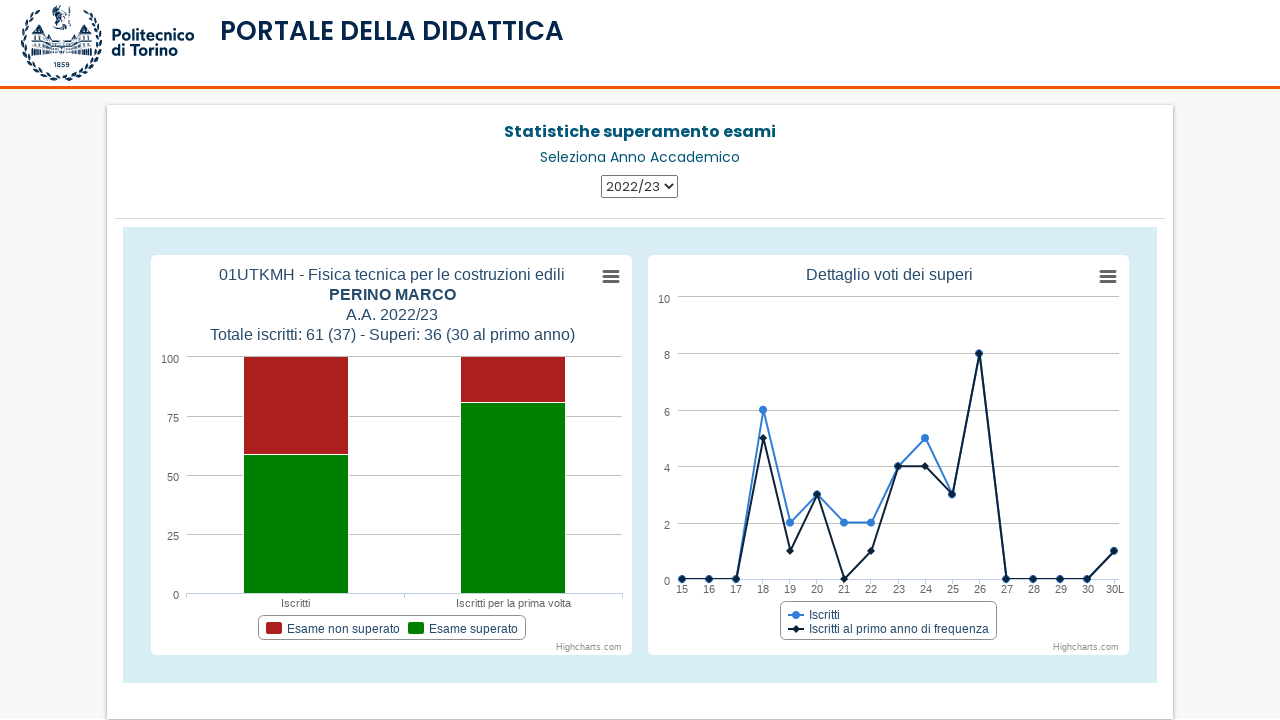

--- FILE ---
content_type: image/svg+xml
request_url: https://didattica.polito.it/includes/libs/LogoPoli_no_scritta.svg
body_size: 22081
content:
<?xml version="1.0" encoding="utf-8"?>
<!-- Generator: Adobe Illustrator 25.4.1, SVG Export Plug-In . SVG Version: 6.00 Build 0)  -->
<svg version="1.1" id="Livello_1" xmlns="http://www.w3.org/2000/svg" xmlns:xlink="http://www.w3.org/1999/xlink" x="0px" y="0px"
	 viewBox="0 0 327.8 307.3" style="enable-background:new 0 0 327.8 307.3;" xml:space="preserve">
<style type="text/css">
	.st0{fill:#00284B;}
</style>
<path class="st0" d="M101.4,180.5l1-1l1.3,2.6l-1.2-3.1h-1l-1.2,1.4H101.4z M101.5,180.9l0.7-0.1l0.3,0.9l0.5,0.2l-0.7-1.6
	L101.5,180.9z M104.5,175.8c0.3,0,0.4,0.3,0.5,0.8c0.1,1.3,0.9,1.8,1.2,0.3c0.1-0.5,0.2-0.6,0.5-0.5V176l-2.2-0.6V175.8z
	 M106.7,165.9l-2.2-1v9.7l2.2,0.6V165.9z M106.2,163.7l-0.7,0.6l0.6-0.1l0.3,0.8l0.4,0.2L106.2,163.7z M242.4,172.4h1.3v-0.2h-1.3
	l-0.8,0.2v0.2L242.4,172.4z M105.2,181.2l1-1l1.2,2.5l-1.1-2.9h-1l-1.1,1.4L105.2,181.2z M105.3,181.5l0.7-0.1l0.3,0.8l0.5,0.2
	l-0.7-1.5L105.3,181.5z M110.2,167.4l-2.2-1v9.1l2.2,0.6V167.4z M106.4,162.7h-0.9l-1.1,1.3h0.9l0.9-0.9l1.2,2.4L106.4,162.7z
	 M242.4,175.5h1.2v-0.2h-1.3l-0.8,0.2v0.2L242.4,175.5z M242.4,177h1.2v-0.2h-1.3l-0.8,0.2v0.2L242.4,177z M100.4,174.7
	c0.3,0,0.5,0.3,0.6,0.9c0.2,1.4,1.2,2,1.5,0.4c0.1-0.5,0.3-0.7,0.6-0.6v-0.3l-2.8-0.7L100.4,174.7z M241.5,173.9v0.2l0.8-0.2h1.3
	v-0.2C242.9,173.7,242.2,173.8,241.5,173.9L241.5,173.9z M88.5,154.1L87,156h1.3l1.4-1.3l1.7,3.4l-1.5-4L88.5,154.1z M92.6,179.3
	l0.8-0.1l0.4,1l0.6,0.3l-0.8-1.9L92.6,179.3z M93.9,156.6h-1.1l-1.2,1.5h1l1.1-1.1l1.4,2.8L93.9,156.6z M241.5,190.9h2.1v-0.2h-2.1
	L241.5,190.9z M92.5,178.9l1.2-1.1l1.5,3l-1.3-3.5h-1.2l-1.3,1.6H92.5z M89.9,176.6h-1.3l-1.5,1.9h1.3l1.4-1.3l1.7,3.4L89.9,176.6z
	 M87.8,170.1l2.8,0.8v-11.9l-2.8-1.2V170.1z M88.5,178.9l0.9-0.1l0.4,1.1l0.6,0.3l-1-2.1L88.5,178.9z M93.7,157.9l-0.9,0.7l0.8-0.1
	l0.4,0.9l0.5,0.3L93.7,157.9z M90.5,157.7l-0.9-2.1l-1.1,0.8l0.9-0.1l0.4,1.1L90.5,157.7z M85.8,192.5h0.8v-0.2c-0.5,0-1.6,0-2.1,0
	v0.2L85.8,192.5z M100.4,173.5l2.8,0.8v-9.9l-2.8-1.2V173.5z M84.5,191h2.1v-0.2h-2.1L84.5,191z M94.3,160.5l-2.4-1v11.7l2.4,0.7
	V160.5z M91.9,172.6c0.3,0,0.4,0.4,0.6,1c0.2,1.6,1,2.1,1.3,0.3c0.1-0.6,0.3-0.8,0.6-0.7v-0.3l-2.4-0.6V172.6z M84.5,189.5h2.1v-0.2
	h-2.1L84.5,189.5z M96.7,179.8l1.2-1.1l1.5,3l-1.4-3.5h-1.2l-1.4,1.6H96.7z M95.6,173.5c0.3,0,0.4,0.3,0.6,0.9c0.2,1.5,1,2,1.3,0.3
	c0.1-0.5,0.3-0.8,0.6-0.6v-0.3l-2.4-0.6V173.5z M97.5,159.6l-0.8,0.6l0.7-0.1l0.3,0.8l0.5,0.2L97.5,159.6z M97.7,158.5h-1l-1.1,1.4
	h1l1-1l1.3,2.5L97.7,158.5z M101.6,162.5l0.7-0.1l0.4,0.9l0.5,0.2l-0.8-1.7L101.6,162.5z M96.9,180.1l0.8-0.1l0.4,1l0.6,0.3
	l-0.8-1.9L96.9,180.1z M102.7,160.6h-1.1l-1.2,1.5h1l1.1-1l1.4,2.7L102.7,160.6z M242.3,180.1h1.3v-0.2h-1.3l-0.8,0.1v0.2
	L242.3,180.1z M242.3,181.7h1.3v-0.2h-1.3l-0.8,0.1v0.2L242.3,181.7z M87.8,171.5c0.4,0,0.5,0.4,0.6,1c0.2,1.6,1.2,2.3,1.5,0.4
	c0.1-0.6,0.3-0.8,0.6-0.7v-0.3l-2.8-0.7L87.8,171.5z M243.6,189.2h-2.1v0.2h2.1V189.2z M98,162.1l-2.4-1.1v11.1l2.4,0.7L98,162.1z
	 M108,176.7c0.3,0,0.4,0.3,0.5,0.8c0.1,1.2,0.9,1.7,1.2,0.3c0.1-0.4,0.2-0.6,0.5-0.5V177l-2.2-0.6L108,176.7z M242.4,178.6h1.3v-0.2
	c-0.7,0-1.4,0-2.1,0.1v0.2L242.4,178.6z M67.4,202c0-1.1,0-2.2,0.2-3.3v-15.2c-0.1-8.9-5.7-10.5-5.9-0.5c0,0.4-0.1,17.7,0.1,17.5
	v2.1L67.4,202z M241.5,158.6l0.1,0.2l0.8-0.4h1.3v-0.1h-1.3L241.5,158.6z M243.6,156.7h-1.3l-0.8,0.4l0.1,0.2l0.8-0.4h1.3V156.7z
	 M242.4,155.3h1.3v-0.2h-1.3l-0.9,0.4l0.1,0.2L242.4,155.3z M109.6,165.5l-0.7,0.6l0.6-0.1l0.3,0.8l0.4,0.2L109.6,165.5z
	 M241.6,154.2l0.8-0.4h1.3v-0.2h-1.3l-0.9,0.5L241.6,154.2z M242.4,160h1.3v-0.2h-1.3l-0.8,0.4l0.1,0.2L242.4,160z M242.4,166.2h1.3
	V166h-1.3l-0.8,0.3l0,0.2L242.4,166.2z M241.5,164.7v0.2l0.8-0.3h1.3v-0.2h-1.3L241.5,164.7z M242.4,161.5h1.3v-0.2h-1.3l-0.8,0.4
	l0.1,0.2L242.4,161.5z M242.4,163.1h1.3v-0.2h-1.3l-0.8,0.3l0,0.2L242.4,163.1z M241.5,152.5l0.1,0.2l0.8-0.4h1.3v-0.2h-1.3
	L241.5,152.5z M83.1,200.2v-26.7V173l-2.6-0.5v-2.9l-2.7-0.7v-10.1h-0.3v1.4H77c0-0.8-0.3-1.5-0.8-2.1h3.4l-5.8-4.1l-5.8,4.1h3.4
	c-0.5,0.6-0.8,1.3-0.8,2.1h-0.6v0.5h1c-0.3-1.5,0.7-3,2.3-3.3s3,0.7,3.3,2.3c0,0.3,0.1,0.5,0,0.8v0.2h0.9v8.2l-1.4-0.3v-1H74v0.5
	l-0.5-0.1v-0.4H72l-11.8-3v-5.8h-0.3v1.4h-0.4c0-0.8-0.3-1.5-0.8-2.1H62l-5.8-4.1l-5.8,4.1h3.4c-0.5,0.6-0.8,1.3-0.8,2.1h-0.6v0.5h1
	c-0.2-1.5,0.9-3,2.4-3.2c1.5-0.2,3,0.9,3.2,2.4c0,0.2,0,0.5,0,0.7h0.8v3.9l-1.3-0.3v-2.8h-2.1v2.2l-0.4-0.1v-2.1h-2.1v1.6l-6.4-1.6
	L42,160v0.3l4.6,1.1v0.4l-4.7-1.1v0.1l4.7,1.1v4l-4.7-0.9v0.6l41.1,8C83.1,173.5,82.7,200.6,83.1,200.2z M76.1,157.9
	c-1.2-1.2-3.1-1.3-4.4-0.1c0,0-0.1,0.1-0.1,0.1v-0.4h-1.5l3.8-2.6l3.8,2.6h-1.5L76.1,157.9z M58.5,157.9c-1.2-1.2-3.1-1.3-4.4-0.1
	c0,0-0.1,0.1-0.1,0.1v-0.4h-1.5l3.8-2.6l3.8,2.6h-1.5L58.5,157.9z M49.7,166.5l-2.2-0.4v-4.5l2.2,0.6V166.5z M53.9,167.3l-4-0.8
	v-3.8l4,1V167.3z M53.9,163.6l-4-1v-0.4l4,1V163.6z M56.5,167.8l-2-0.4v-4.1l2,0.5V167.8z M60.7,168.6l-3.9-0.8v-3.4l3.9,0.9V168.6z
	 M60.7,165.2l-3.9-0.9v-0.4l3.9,1V165.2z M62.9,169.1l-1.6-0.3v-3.7l1.6,0.4V169.1z M66.4,169.7l-3.3-0.6V166l3.3,0.8V169.7z
	 M66.4,166.6l-3.3-0.8v-0.3l3.3,0.8V166.6z M68.5,170.1l-1.7-0.3v-3.4l1.7,0.4V170.1z M71.7,170.8l-3-0.6v-2.9l3,0.7V170.8z
	 M71.7,167.9l-3-0.7v-0.3l3,0.8V167.9z M73.4,171.1l-1.3-0.2v-3.1l1.3,0.3V171.1z M76.5,171.7l-2.9-0.5v-2.6l2.9,0.7V171.7z
	 M76.5,169.1l-2.9-0.7v-0.3l2.9,0.7V169.1z M77.7,171.9l-0.7-0.1V169l0.7,0.2V171.9z M80.2,172.4l-2.4-0.5v-2.4l2.4,0.6V172.4z
	 M80.2,170l-2.4-0.6v-0.2l2.4,0.6V170z M58.9,200.8c0.3-0.3,0.1-17.1,0.2-18c0-4.2-1.4-7.8-3.1-8s-3.1,3.1-3.1,7.5
	c0,2.8,0,18.8,0.1,21.2l5.9-0.7L58.9,200.8z M58.5,160.5c-0.1-3.7-4.6-3.6-4.6,0C53.9,160.5,58.6,160.5,58.5,160.5L58.5,160.5z
	 M76.1,167v-5.7H74v5.6L76.1,167z M76.1,160.5c-0.1-3.7-4.6-3.6-4.6,0C71.5,160.5,76.2,160.5,76.1,160.5L76.1,160.5z M243.6,150.5
	h-1.3l-0.8,0.4l0.1,0.2l0.8-0.4h1.3V150.5z M49.8,204c-0.1-1.3,0-2.6,0.2-3.9v-17.9c-0.1-10.5-7.4-12.5-7.6-0.6c0,3,0,20.6,0.2,23.2
	L49.8,204z M80.5,200.5c0.2-5.9,0.1-10.1,0.1-16c0-7.7-4.1-8.9-4.2-0.3V198c0.1,1,0.1,2,0.1,3L80.5,200.5z M55,241.3
	c2,3.7,3.2,7.7,3.6,11.9c0.3-0.3,0.4-0.7,0.4-1.2c0.8-11.3-4.5-21.5-12.4-25.6c-0.9,7.1,0.7,20.6,10.8,26.8c0.3,0.3,0.8,0.3,1.1,0
	h-0.1c-0.7-6.1-3.4-11.7-6.8-16.8c-1.1-1.7-2.1-3.4-2.9-5.3C50.6,234.9,53.1,237.7,55,241.3z M242.3,167.7h1.3v-0.2h-1.3l-0.8,0.3
	l0,0.2L242.3,167.7z M74.9,201.1c0-1,0-2.1,0.1-3.1v-14c0-8.2-5.3-9.6-5.5-0.4c0,0.3-0.1,16.4,0.1,16.1v1.9L74.9,201.1z M71.5,167
	h2.1v-5.7h-2.1V167z M243.6,149h-1.2l-0.9,0.5l0.1,0.2l0.8-0.4h1.3L243.6,149z M242.3,169.3h1.3v-0.2h-1.3l-0.8,0.3l0,0.2
	L242.3,169.3z M111.5,177.6c0.3,0,0.4,0.3,0.5,0.7c0.1,1.1,0.9,1.6,1.2,0.3c0.1-0.4,0.2-0.6,0.5-0.5v-0.2l-2.2-0.6V177.6z
	 M113.1,167.2l-0.7,0.6l0.6-0.1l0.3,0.8l0.4,0.2L113.1,167.2z M113.3,166.2h-0.9l-1.1,1.3h0.9l0.9-0.9l1.2,2.4L113.3,166.2z
	 M112.2,182.5l0.9-0.8l1.1,2.2l-1-2.5h-0.8l-1,1.2L112.2,182.5z M241.5,170.9v0.2l0.8-0.2h1.3v-0.2h-1.3L241.5,170.9z M112.3,182.7
	l0.6-0.1l0.3,0.7l0.4,0.2l-0.6-1.3L112.3,182.7z M108.7,181.8l0.9-0.9l1.2,2.4l-1.1-2.7h-0.9l-1.1,1.3L108.7,181.8z M109.8,164.4
	h-0.9l-1.1,1.3h0.9l0.9-0.9l1.2,2.4L109.8,164.4z M113.7,169l-2.2-1v8.6l2.2,0.6V169z M118.9,169.5l-0.8,1h0.7l0.7-0.7l0.9,1.8
	l-0.8-2L118.9,169.5z M108.9,182.1l0.6-0.1l0.3,0.8l0.4,0.2l-0.6-1.5L108.9,182.1z M119,183.6l0.5-0.1l0.2,0.6l0.3,0.2l-0.5-1.1
	L119,183.6z M118.5,178.5l1.4,0.4v-7.2l-1.4-0.6V178.5z M120,171.4l-0.5-1.1l-0.6,0.4l0.5-0.1l0.2,0.6L120,171.4z M119.7,182.4H119
	l-0.8,1h0.7l0.7-0.7l0.9,1.8L119.7,182.4z M118.5,179.3c0.4,0,0.3,1.6,0.7,1.5c0.4,0.1,0.3-1.3,0.7-1.2v-0.2l-1.4-0.4V179.3z
	 M116.8,181.8H116l-0.9,1.1h0.8l0.8-0.8l1,2.1L116.8,181.8z M115.9,183.2l0.6-0.1l0.3,0.7l0.4,0.2l-0.6-1.3L115.9,183.2z
	 M115.8,167.9l-0.9,1.1h0.7l0.8-0.8l1,2.1l-0.9-2.4H115.8z M117,170.1l-0.6-1.3l-0.6,0.5l0.6-0.1l0.3,0.7L117,170.1z M115,178.4
	c0.3,0,0.4,0.3,0.5,0.7c0.1,1,0.9,1.5,1.2,0.3c0.1-0.4,0.3-0.5,0.5-0.4v-0.2l-2.2-0.6L115,178.4z M196.3,170l-2.5,1.3h1.5v0h-1
	l2-0.9l2,0.9h-1v0h1.5C198.7,171.3,196.3,170,196.3,170L196.3,170z M142.5,193.3c1.2-0.1,0.9,1.5,2.1,1.5c1.2,0,0.9-1.6,2.1-1.5
	v-0.2h-4.2V193.3z M84.5,187.9h1.2l0.8,0.1v-0.2l-0.8-0.1h-1.2L84.5,187.9z M138.2,170l-2.5,1.3h1.5c0.1-0.1-0.9,0-1,0l2-0.9l2,0.9
	h-1c-0.1,0.1,1.5,0,1.5,0C140.6,171.4,138.2,170,138.2,170L138.2,170z M145.7,192.3v-5.7h-2.3v5.7H145.7z M145.7,179.3v-5.7h-2.3
	v5.7H145.7z M144.6,183l-2.6,1.3h1.5c0.1-0.1-0.9,0-1-0.1l2-0.9l2,0.9h-1c-0.1,0.1,1.5,0,1.5,0.1L144.6,183z M136.1,180.2
	c1.2-0.1,0.9,1.5,2.1,1.5c1.2,0,0.9-1.6,2.1-1.5V180h-4.2V180.2z M146.3,173.2h-3.5v0.2h3.5V173.2z M136.1,193.3
	c1.2-0.1,0.9,1.5,2.1,1.5c1.2,0,0.9-1.6,2.1-1.5v-0.2h-4.2V193.3z M185.3,173.2h-3.5v0.2h3.5V173.2z M139.9,186.2h-3.5v0.2h3.5
	V186.2z M139.3,179.3v-5.7h-2.3v5.7L139.3,179.3z M139.3,192.3v-5.7h-2.3v5.7L139.3,192.3z M139.9,173.1h-3.5v0.2h3.5V173.1z
	 M138.2,183l-2.5,1.3h1.5c0.1-0.1-0.9,0-1-0.1l2-0.9l2,0.9h-1c-0.1,0.1,1.5,0,1.5,0.1L138.2,183z M158.2,169.8
	c-1.7,0.2-2.9,1.6-2.8,3.3c0,0.9,0,15.9,0.1,5.2c-0.4-7.9,5-6.2,5.3-1.5l0.1,5.3v-9.1C161.1,171.5,159.9,170,158.2,169.8
	L158.2,169.8z M164.1,169.8c-1.7,0.2-2.9,1.6-2.8,3.3v7h0.5v2h0.3V180h-0.6v-5h0.4l0.7,1.9c0,0,1.6,0,1.6,0c0,0,1.6,0,1.6,0l0.7-1.9
	h0.3v5H166v2.2h0.3v-2h0.5v-7C166.9,171.5,165.7,170.1,164.1,169.8L164.1,169.8z M169.9,169.8c-1.7,0.2-2.9,1.6-2.8,3.3v9.1l0.1-5.3
	c0.3-4.7,5.7-6.5,5.3,1.5c0.1,10.7,0.1-4.3,0.1-5.2C172.8,171.5,171.5,170,169.9,169.8L169.9,169.8z M142.5,180.2
	c1.2-0.1,0.9,1.5,2.1,1.5c1.2,0,0.9-1.6,2.1-1.5V180h-4.2V180.2z M178.1,186.6h-1.7v-15.5c0-0.4,0.3-1.5,0.7-1.1
	c0.4,0.6,0.8-0.1,0.9-0.5h-2v-0.8h-0.5v0.8h-1.9c0.1,0.4,0.4,0.9,0.9,0.5c0.4-0.4,0.9,0.7,0.8,1.1v15.5h-1.1v0.6h-0.9v0.6h5.3v-0.5
	h-0.6L178.1,186.6z M185.3,186.2h-3.5v0.2h3.5V186.2z M183.5,183l-2.4,1.3h1.5v-0.1h-1l2-0.9l2,0.9h-1v0.1h1.5
	C186,184.3,183.5,183,183.5,183L183.5,183z M184.7,192.3v-5.7h-2.3v5.7L184.7,192.3z M181.5,193.2c1.1-0.1,0.9,1.5,2.1,1.5
	c1.2,0,0.9-1.6,2.1-1.5V193h-4.2V193.2z M154.6,169h9.5v-0.1h-9.5l-0.5-0.3h-1.2v0.1h1.2L154.6,169z M173.6,169l0.4-0.3h1.2v-0.1
	h-1.2l-0.5,0.3h-9.5v0.1C164.1,169,173.5,169,173.6,169L173.6,169z M144.7,170l-2.6,1.3h1.5c0.1-0.1-0.9,0-1,0l2-0.9l2,0.9h-1
	c-0.1,0.1,1.5,0,1.5,0S144.6,170,144.7,170L144.7,170z M162.6,180.1h3v-3h-3.1L162.6,180.1z M129.8,180.2c1.2-0.1,0.9,1.5,2.1,1.5
	s0.9-1.6,2.1-1.5V180h-4.2V180.2z M153.9,186.5h-1.2V171c0-0.5,0.3-1.5,0.8-1.1c0.1,0.2,0.4,0.2,0.6,0c0.1-0.1,0.1-0.1,0.1-0.2
	l0.1-0.4h-1.9v-0.8h-0.5v0.8h-2l0.2,0.5c0.1,0.2,0.3,0.3,0.5,0.2c0.1,0,0.2-0.1,0.2-0.2c0.5-0.4,0.7,0.8,0.7,1.1v15.5h-1.7v0.5h-0.6
	v0.5h5.3v-0.6h-1L153.9,186.5z M131.9,170l-2.6,1.3h1.5c0.1-0.1-0.9,0-1,0l2-0.9l2,0.9h-1c-0.1,0.1,1.5,0,1.5,0
	C134.3,171.4,131.9,170,131.9,170L131.9,170z M293.6,219.2c0.3-0.8-0.1-3.2-1.2-2.5c-0.2,0.2-0.5,0.4-0.7,0.4s0-1.1-0.1-2.3
	c-0.1-2.2-0.8-5-2.4-4.7c-1.6,0.5-2.1,3-2.6,4.4c-0.2,0.7-0.5,2.4-1.1,1.4s-1.5-0.1-1.7,1c-0.5,1.4-0.2,4.3-0.5,5.4
	c-0.1,0.2-0.3,0-0.6-0.1c-0.4-0.2-0.8-0.2-1.1,0.1c-1,0.8-0.7,2.7-0.6,3.2s0.8,1.1,0.7,1.4c-0.2,0.3-1.2-0.6-1.6-0.1
	c-0.6,0.6-0.5,1.9-0.3,2.6s1.1,1.5,1,1.8s-0.3,0.2-0.6,0.4s-0.4,1.4-0.6,1.9c-0.2,0.4-0.5,0.8-0.8,1.2c-0.2,0.2-0.5,2,0.4,1.7
	c0.8-0.9,1.5-1.8,2.1-2.9c2.5-3.9,4.9-8.1,5.8-12.7c-0.7,4.7-4.2,11.4-7.3,15.9c1.5-0.2,5.3-3.5,6.1-4.8c0.1-0.9-0.8,0-0.7-0.6
	c1.2-0.8,3.7-1.3,4.9-2.6c0.8-0.6,1.9-2.9,0.5-3.1c-0.4,0-0.9,0-1.1-0.2C289.6,225.1,293.6,221,293.6,219.2z M290.5,72.4
	c-0.5,0.5,0.1,1,0,1.5c0,0.2-0.7,0-1.6,0c-4.1,0-5.1,3.4-1.3,5.3c0.6,0.3,1.4,0.7,0.8,1.2c-0.5,0.3-0.7,1-0.3,1.5
	c0.1,0.2,0.4,0.4,0.6,0.5c1.2,0.6,3.2,0.2,3.4,0.5s-0.4,0.7-0.4,1c-0.2,1.1,1.2,1.4,1.9,1.1c0.3-0.1,0.9-0.9,1.1-0.8
	c0.1,0.3-0.7,1.5-0.4,1.9c0.2,0.7,1.1,0.5,1.6,0.3s1.2-1.2,1.4-1.2s0,0.4,0.1,0.7s0.8,0.4,1.1,0.6s0.5,0.7,0.6,0.8
	c0.6,0.5,1.4,0,1.1-0.7c-0.8-1.3-1.8-2.7-2.8-3.9c-1.5-1.8-3.4-3.1-5.6-4.1c0,0,0.2,0,0.3,0.1c3.2,1.2,5.8,3.8,7.8,6.5l0.7,1
	c0.1-0.7,0-1.4-0.2-2.1c-0.4-1.4-0.5-3.1-1.4-4.2c-0.5-0.1-0.2,0.8-0.5,0.7c-0.3-1.2,0-3.6-0.6-5c-0.2-0.5-0.6-1-1.1-1.2
	c-1-0.2-0.8,1.4-1.2,1.8c-0.1,0.1-0.3-0.3-0.6-0.8C294.1,73.8,292.4,70.5,290.5,72.4L290.5,72.4z M285.5,204.8
	c0.2-2.5,0.2-20.3,0.2-23.2c0-4.8-1.7-8.5-3.8-8.2s-3.8,4.2-3.8,8.8v17.9c0.2,1.3,0.3,2.6,0.2,3.9L285.5,204.8z M133,179.3v-5.7
	h-2.3v5.7H133z M266.2,202.7c0.1-2.1,0.2-17.1,0.1-19.6c-0.2-10-5.8-8.5-5.9,0.5v15.2c0.1,1.1,0.2,2.2,0.2,3.3L266.2,202.7z
	 M258.3,201.8c0.1-2,0.1-15.8,0.1-18c-0.1-9.2-5.4-7.8-5.5,0.4v14c0.1,1,0.2,2,0.1,3.1L258.3,201.8z M275,203.7
	c0.1-2.3,0.2-18.5,0.1-21.2c-0.2-10.8-6.1-9.2-6.2,0.5v16.4c0.2,1.2,0.2,2.4,0.2,3.6L275,203.7z M286.2,165l-4.7,0.9v-4l4.7-1.1
	v-0.1l-4.7,1.1v-0.4l4.6-1.1v-0.3l-11.9,3v-1.6h-2.1v2.1l-0.5,0.1v-2.2h-2.1v2.7l-1.4,0.3v-3.9h0.9v-0.2c-0.1-1.5,1.1-2.9,2.6-3
	c1.5-0.1,2.9,1.1,3,2.6c0,0.1,0,0.2,0,0.3v0.2h1v-0.5H275c0-0.8-0.3-1.5-0.8-2.1h3.4l-5.8-4.1l-5.8,4.1h3.4
	c-0.5,0.6-0.8,1.3-0.8,2.1h-0.5v-1.4h-0.3v5.8l-11.8,3h-1.5v0.4l-0.5,0.1v-0.5H252v1l-0.8,0.2l0,0l-0.5,0.1v-8.2h0.9v-0.2
	c-0.1-1.5,1.1-2.9,2.6-3c1.5-0.1,2.9,1.1,3,2.6c0,0.1,0,0.2,0,0.3v0.2h1v-0.5h-0.6c0-0.8-0.3-1.5-0.8-2.1h3.4l-5.8-4.1l-5.8,4.1h3.4
	c-0.5,0.6-0.8,1.3-0.8,2.1h-0.5v-1.4h-0.3v10.1l-2.7,0.7v2.9L245,173v0.6v26.7h0.1v-26.7l41.1-8L286.2,165z M250.2,172l-2.4,0.5
	v-2.3l2.4-0.6V172z M250.2,169.5l-2.4,0.6v-0.2l2.4-0.6V169.5z M251.1,171.8l-0.7,0.1v-2.8l0.7-0.2V171.8z M254.4,171.2l-2.9,0.5
	v-2.5l2.9-0.7V171.2z M254.4,168.4l-2.9,0.7v-0.2l2.9-0.7V168.4z M255.9,170.9l-1.3,0.2v-3l1.3-0.3V170.9z M259.4,170.2l-3,0.6v-2.7
	l3-0.7V170.2z M259.4,167.2l-3,0.7v-0.3l3-0.8V167.2z M261.2,169.9l-1.7,0.3v-3.3l1.7-0.4V169.9z M264.9,169.1l-3.3,0.6v-3l3.3-0.8
	V169.1z M264.9,165.9l-3.3,0.8v-0.4l3.3-0.8V165.9z M266.8,168.8l-1.6,0.3v-3.6l1.6-0.4V168.8z M271.3,167.9l-3.9,0.8v-3.3l3.9-0.9
	V167.9z M271.3,164.4l-3.9,0.9v-0.3l3.9-1V164.4z M273.5,167.5l-2,0.4v-4l2-0.5V167.5z M278.1,166.6l-3.9,0.8v-3.6l3.9-1V166.6z
	 M278.1,162.7l-3.9,1v-0.4l3.9-1V162.7z M280.6,166.1l-2.2,0.4v-4.4l2.2-0.6V166.1z M311.6,164.4c1-1.6,2.4-3.9,1.7-5.8
	c-0.5-1.3-1.5,0.5-2,0.4c-0.3,0,0.4-2.2,0.6-4.4c0.1-1.5,0.4-4.2-1.6-4.4c-0.6,0-0.6,1-1,1.4c-0.1,0.1-0.5-0.8-1.1-1.6
	c-1.1-1.5-2.8-3.1-4-1.7s-0.3,5-0.1,6.2c0.2,1.5-0.7,0.4-1.4,1.2c-0.9,1,0.3,3.5,0.9,4.5s1.4,1.7,0.2,2c-0.4,0.2-0.8,0.5-0.9,1
	c-0.2,1,0.2,2,1,2.6c0.3,0.2,1.2,0.1,1.3,0.4s-0.3,0.3-0.6,0.4c-1.5,0.6-0.7,2.1,0.2,2.7c0.5,0.3,1.6,0.1,1.7,0.4s-0.2,0.4-0.3,0.8
	s0.3,1.3,0.4,1.7c0,0.5,0,0.9-0.1,1.4c0,0.4,0.6,1.6,1.1,0.8c0.6-3.9,0.7-7.9,0.3-11.8c-0.1-1.7-0.4-3.3-0.9-5
	c1.4,4.1,1.5,8.7,1.5,13.1c0,1.2-0.1,2.3-0.2,3.5c1-1.3,2.6-5.9,2.7-7.8c-0.3-0.7-0.6,0.6-0.8,0.1
	C310.4,165.9,311.3,164.9,311.6,164.4L311.6,164.4z M307.3,92c0.7,1.1,1.3,2.3,1.6,3.6c-0.2,0.5-0.4-1.1-0.7-0.1
	c0.1,1.9,0.1,6.4,0.7,7.8c1.1-4.4,1.9-8.9,2.4-13.4c0,2.3-0.3,4.5-0.7,6.7c-0.4,2.2-0.9,4.7-1.3,6.8c0,0.3-0.1,0.7,0.4,0.7
	c0.9-0.4,0.7-1.2,1.1-2.1c0.2-0.3,0.8-1.1,0.8-1.5c-0.5-1.6,0.4-0.5,1.5-0.7c0.7-0.2,1.2-0.9,1.3-1.6c0-0.8-1.1-1.5-1-1.8
	s0.9,0.1,1.2,0c1.1-0.6,1.6-1.9,1.2-3.1c-0.1-0.8-0.9-1.2-1.1-1.9s0.3-1.1,0.8-2.2c0.5-0.8,0.3-2.4,1.3-2.8c0-0.2,0-0.4,0-0.6
	c0-0.6-0.5-1.3-1-1.2c-0.3,0.1-0.6-0.3-0.5-1.3c0-2.5,0.6-6.1-1-8.5c-1.4-1.6-2.6,0.8-3.3,2.8c-0.4,1.1-0.6,2.2-0.8,2.1
	c-0.4-0.4-0.5-1.6-1-1.4c-0.7,0.2-1,1-1.1,1.9c-0.4,1.7,1,7.8,0.8,8.1c-0.2,0-0.6-0.4-0.9-0.7s-0.7-0.4-0.9,0.3
	C306.7,89.4,306.8,90.7,307.3,92L307.3,92z M315,115.2c-1,2.5,1.1,5.9,1.5,8.2c-0.3,0.4-0.3-0.9-0.7-0.3c-0.2,1.1,0.1,4.2,0.1,5.8
	c0,1.4,0.1,2.3,0.3,2.4c1.6-5.4,2.5-11.1,4.4-16.4c0.2-0.6-0.2,0.4-0.2,0.6c-1.5,5.2-2.4,10.9-3.7,16.1c0,0.3-0.1,0.7,0.5,0.8
	c1-0.2,0.8-1.2,1.2-2c0.2-0.3,0.9-1,0.9-1.4c-0.4-1.8,0.5-0.5,1.5-0.4c0.8-0.1,1.4-0.7,1.4-1.5c0-0.9-1.1-1.8-1-2s0.9,0.3,1.2,0.2
	c1-0.4,1.7-1.4,1.5-2.5c0-0.6-0.2-1.1-0.6-1.5c-1-0.7-0.2-1.1,0.5-2.2c1.3-1.4,2.4-5.6,0.5-6c-0.4,0-0.6-0.3-0.5-1.2
	c0.3-1.5,0.9-6.7-0.4-8.3c-1.3-1.9-2.7,0.3-3.6,2.1c-0.5,1-0.8,2.1-0.9,1.9c-0.4-0.3-0.4-1.6-1-1.6c-2.3,0.8-1.2,4.9-1.2,6.9
	c0,0.7,0.4,2.8,0.2,3C316.3,115.7,315.5,113.8,315,115.2L315,115.2z M313.6,140.4c0.5-1.5,0.4-6.1-0.1-7.7c-0.5-0.4-0.4,0.8-0.7,0.6
	c0.1-1.5,1-4.1,0.8-5.8c0-0.7-0.2-1.3-0.7-1.8c-0.9-0.8-1.2,1.2-1.6,1.4c-0.6-1.5-0.6-4.9-1.8-6.3c-0.4-0.6-1.2-0.7-1.8-0.4
	c-0.6,0.3-0.2,1.1-0.5,1.6c-0.1,0.2-0.7-0.4-1.4-0.7c-3.3-1.6-5.4,0.6-3.5,3.9c0.4,0.7,0.8,1.4,1.3,2.1c0.3,0.5,0.2,0.9-0.2,1
	s-1.3,1-0.3,2.4c0.6,1.1,2.5,1.6,3.1,2.3c0,0.6-0.9,0.9-0.8,2c0,1.3,1.4,1.5,1.7,1.5s1.1-0.6,1.2-0.4s-0.9,1.1-0.8,1.7
	s0.9,1,1.5,0.9c0.9-0.1,2-1.5,1.6,0.1c0,0.4,0.7,0.8,0.9,1.1c0.2,0.4,0.3,0.7,0.4,1.1c0.3,0.5,1.1,0.8,1.2,0
	c-0.3-1.8-0.9-3.6-1.6-5.3c-0.9-2.7-2.3-5.2-4-7.5c-0.1-0.1-0.2-0.2-0.2-0.3s0.2,0.1,0.2,0.2C310.4,131.6,312.1,136.1,313.6,140.4
	L313.6,140.4z M305.8,188c0.8-1.9,2.5-5.1,0.3-6.6c-0.6-0.3-0.8,0.7-1.3,0.9c-0.2,0.1-0.2-1-0.6-2c-0.6-1.9-1.9-4.2-3.4-3.4
	s-1.4,3.3-1.6,4.8c-0.1,0.8,0,2.4-0.8,1.8s-1.5,0.1-1.6,1.6c-0.1,2.1,0.9,4.5,0.7,5s-0.9-0.4-1.7,0.7c-0.7,0.9-0.2,2.4,0.2,3
	c0.2,0.4,1,0.7,1.1,1s-1.3-0.1-1.6,0.6c-0.3,0.8-0.1,1.7,0.4,2.4c0.6,0.9,2.3,0.9,1,1.8c-0.2,0.3-0.1,1.4-0.1,1.9
	c-0.1,0.5-0.3,0.9-0.5,1.4c-0.1,0.4,0,0.9,0.2,1.3c0.4,0.4,0.7,0,0.8-0.2c2-5.2,4-11.1,4-16.8c0.1,1,0.1,2,0,3
	c-0.5,4.8-1.7,9.5-3.4,14.1c1-0.3,2-2.1,2.8-3.1c0.4-0.6,3-4.1,1.6-3.6c-0.2,0.1-0.4,0.2-0.4,0c1-1.2,3.3-2.5,4.1-4.1
	c0.4-0.7,0.7-1.5,0.6-2.3c-0.1-1.5-1.5-0.2-2-0.5C304.5,190.2,305.5,188.6,305.8,188L305.8,188z M304.5,97.7c-0.9-1-1.5-4.3-3.1-5.3
	c-0.6-0.4-1.4-0.3-1.9,0.3c-0.5,0.5,0,1.1-0.1,1.8c-0.1,0.2-0.7-0.1-1.6-0.1c-1.6-0.1-3.7,0.3-4,2.3c-0.2,1.8,1.5,3.2,2.9,3.9
	c0.3,0.2,0.4,0.4,0.2,0.6c-0.7,0.5-1.1,1.8,1.2,2.5c-1.5,0.2-1.8,1.7-1.1,2.1c0.2,0.1,0.5,0.2,0.7,0.1c0.8,0,2.5-0.5,3-0.2
	c0,0.2-0.5,0.6-0.5,0.9c-0.1,0.7,0.2,1.7,1,1.9c0.3,0.1,0.7,0,1-0.1c0.4-0.1,1-0.9,1.2-0.9s-0.7,1.4-0.5,2.1s1.1,0.7,1.7,0.5
	s1.3-1.3,1.5-1.2s0,0.4,0.1,0.8s0.9,0.6,1.1,0.8s0.5,0.9,0.6,1c0.2,0.2,0.6,0.3,0.9,0.2c0.2-0.1,0.4-0.4,0.4-0.6
	c-1-2.4-2.4-4.7-4-6.7l-4.1-5.2c0,0,2.4,2.8,2.7,3.1c0.9,1,1.9,2.2,2.7,3.2c1,1.4,2.3,3.2,3.1,4.7c0.1-0.8,0.1-1.7-0.2-2.5
	c-0.3-1.6-0.6-3.1-1.1-4.6c-0.2-0.4-0.2-0.6-0.5-0.5s-0.1,0.9-0.4,0.8c-0.2-1,0.2-2.2-0.2-3.7c-0.1-0.9-0.2-1.9-0.5-2.8
	c-0.3-1-1.5-1.8-1.9-0.5C304.8,96.9,304.7,97.4,304.5,97.7L304.5,97.7z M296.6,60.8c0.3,0.6,1.2,2.3,1.1,2.6c-0.4,0.3-1.6-1-1.6,0.4
	c-0.1,2.5,2.6,4.5,3.6,6.4c-0.1,0.5-0.5-0.6-0.7,0.1c0.4,1.4,1.8,6.1,2.5,7.1c0.1-5.3-0.9-12.4-1-16.9c0.2,4.6,1.2,9.2,1.3,13.8
	c0,1.1,0.1,2.2,0.3,3.3c0,0,0.2,0.4,0.5,0.2c0.7-0.6,0.3-1.4,0.5-2.3c0.1-0.4,0.5-1.3,0.3-1.6s-0.3-0.4-0.3-0.7s1-0.1,1.4-0.4
	c0.7-0.5,1.3-2.2,0.1-2.7s0-0.5,0.5-0.9c0.3-0.3,0.5-0.6,0.6-0.9c0.5-1.3,0-2.7-1.2-3.4c-0.3-0.1-0.5-0.1-0.6-0.4
	c-0.1-0.6,0.9-2.7,0.6-5.2c-0.2-1.5-0.7-2.6-1.7-2.3c-0.3,0.2-0.6,0-0.8-0.9c-0.2-1.2-0.5-2.3-0.8-3.4c-1.2-4.2-3.8-5.5-4.3,0.3
	c-0.1,1.1,0,2.2-0.2,2.1c-0.5-0.1-0.8-1.2-1.2-0.8C294.1,55.5,295.7,58.9,296.6,60.8z M133.6,186.2h-3.5v0.2h3.5V186.2z
	 M129.7,193.3c1.2-0.1,0.9,1.5,2.1,1.5s0.9-1.6,2.1-1.5v-0.2h-4.2V193.3z M125.5,170l-2.5,1.3h1.5c0.1-0.1-0.9,0-1,0l2-0.9l2,0.9h-1
	c-0.1,0.1,1.5,0,1.5,0S125.5,170,125.5,170L125.5,170z M133.6,173.2h-3.5v0.2h3.5V173.2z M123.4,180.3c1.2-0.1,0.9,1.5,2.1,1.5
	s0.9-1.6,2.1-1.5V180h-4.2V180.3z M131.9,183.1l-2.5,1.2h1.5c0.1-0.1-0.9,0-1-0.1l2-0.9l2,0.9h-1c-0.1,0.1,1.5,0,1.5,0.1
	L131.9,183.1z M133,192.4v-5.7h-2.3v5.7L133,192.4z M126.6,192.3v-5.7h-2.3v5.7H126.6z M127.2,186.2h-3.4v0.2h3.4V186.2z
	 M123.4,193.3c1.2-0.1,0.9,1.5,2.1,1.5s0.9-1.6,2.1-1.5v-0.2h-4.2V193.3z M249,265.5c1.4-1.2,2.2-2.9,1.4-4.8
	c-0.3-0.7-0.7,0-1.2-0.3c0-0.9,0.5-4.4,0.1-5.8c-1-5-3-0.9-4,1.4c-0.3,0.6-0.5,0.4-0.6-0.1c-1.5-3.6-2.5,4.6-2.9,5.1
	c-0.2,0.2-0.4-0.7-0.9-0.9c-1.1,0.2-2.3,0.4-3.3,0.8c-1.4,0.5-1.7,2.5-1.3,3.5c0.3,0.7,2.1,1.8,0.1,1.4s-2.4,1.8-1.7,3
	c0.2,0.5,1.5,1.1,1.5,1.6s-0.4,0.3-0.7,0.6s-0.4,1.6-0.4,2c-0.2,0.9-0.8,1.2-0.7,2c0.1,1.4,1,1.1,1.4,0c1.1-2.2,2.5-4.3,4.1-6.2
	l1.1-0.2c1.9-2,3.4-4.4,4.4-7c-0.1,0.2-0.1,0.5-0.2,0.7c-1,2.5-2.4,4.8-4.2,6.8l-1,0.2c-1.6,2.1-2.9,4.3-4,6.7
	c1.1-0.4,2.1-1.5,3.2-2.2c0.6-0.4,1.1-0.9,1.8-1c1-0.4,2-0.9,1.2-1.4c-0.2-0.1-0.3-0.1-0.2-0.4c0.5-0.2,1.8,0.3,2.5,0.3
	c1.3,0.1,2.7-0.2,3.2-1.7c0.2-0.5,0.1-1.1-0.4-1.4c-0.3-0.3-0.7-0.5-0.8-0.8S247.8,266.7,249,265.5z M125.5,183l-2.5,1.3h1.5
	c0.1-0.1-0.9,0-1-0.1l2-0.9l2,0.9h-1c-0.1,0.1,1.5,0,1.5,0.1L125.5,183z M126.6,179.3v-5.7h-2.3v5.7H126.6z M127.2,173.2h-3.4v0.2
	h3.4V173.2z M146.4,186.2h-3.5v0.2h3.5V186.2z M84.6,164.6h1.2l0.8,0.3v-0.2l-0.8-0.3h-1.3L84.6,164.6z M84.6,163.1h1.2l0.8,0.3
	l0.1-0.2l-0.8-0.3h-1.3L84.6,163.1z M84.6,161.5h1.2l0.8,0.4l0.1-0.2l-0.8-0.4h-1.3V161.5z M84.6,169.3h1.2l0.8,0.3v-0.2l-0.8-0.3
	h-1.3L84.6,169.3z M84.6,160h1.2l0.8,0.4l0.1-0.2l-0.8-0.4h-1.3V160z M84.6,167.7h1.2l0.8,0.3v-0.2l-0.8-0.3h-1.3L84.6,167.7z
	 M84.6,166.2h1.2l0.8,0.3l0-0.2l-0.8-0.3h-1.3L84.6,166.2z M84.6,158.4h1.2l0.8,0.4l0.1-0.2l-0.8-0.4h-1.3V158.4z M86.7,149.4
	l-0.8-0.4h-1.3v0.2h1.2l0.8,0.4L86.7,149.4z M84.6,150.7h1.2l0.8,0.4l0.1-0.2l-0.8-0.4h-1.3V150.7z M84.6,152.3h1.2l0.8,0.4l0.1-0.2
	l-0.8-0.4h-1.3V152.3z M84.6,155.4h1.2l0.8,0.4l0.1-0.2l-0.8-0.4h-1.3V155.4z M84.6,153.8h1.2l0.8,0.4l0.1-0.2l-0.8-0.4h-1.3V153.8z
	 M84.6,156.9h1.2l0.8,0.4l0.1-0.2l-0.8-0.4h-1.3V156.9z M84.6,170.9h1.2l0.8,0.2v-0.2l-0.8-0.2h-1.2L84.6,170.9z M84.6,197.2
	c0.7,0,1.4,0,2.1-0.1V197c-0.7,0.1-1.4,0.1-2.1,0.1L84.6,197.2z M86.7,194.1v-0.2c-0.5,0-1.6,0-2.1,0v0.2
	C85,194.1,86.1,194.1,86.7,194.1L86.7,194.1z M84.6,198.7c0.7,0,1.4,0,2.1-0.1v-0.2c-0.7,0.1-1.4,0.1-2.1,0.1L84.6,198.7z
	 M84.6,186.4h1.2l0.8,0v-0.2l-0.8,0h-1.2V186.4z M84.6,183.2h1.2l0.8,0.1v-0.2c-0.7-0.1-1.4-0.1-2.1-0.1L84.6,183.2z M84.6,195.6
	c0.5,0,1.6,0,2.1,0v-0.2c-0.5,0-1.6,0-2.1,0V195.6z M84.6,184.8h1.2l0.8,0.1v-0.2l-0.8-0.1h-1.2L84.6,184.8z M84.6,174
	c0.7,0,1.3,0,2,0.2V174l-0.8-0.2h-1.2L84.6,174z M84.6,175.5c0.7-0.1,1.4,0,2,0.2v-0.2l-0.8-0.2h-1.2L84.6,175.5z M84.6,177.1
	c0.7-0.1,1.3,0,2,0.2v-0.2l-0.8-0.2h-1.2L84.6,177.1z M84.6,172.4h1.2l0.8,0.2v-0.2l-0.8-0.2h-1.3L84.6,172.4z M84.6,181.7h1.2
	l0.8,0.1v-0.2c-0.7-0.1-1.4-0.1-2.1-0.1L84.6,181.7z M84.6,178.6h1.2l0.8,0.1v-0.2c-0.7-0.1-1.4-0.2-2.1-0.1L84.6,178.6z
	 M84.6,180.1h1.2l0.8,0.1v-0.2c-0.7-0.1-1.4-0.1-2.1-0.1L84.6,180.1z M187.9,180.3c1.2-0.1,0.9,1.5,2.1,1.5s0.9-1.6,2.1-1.5V180
	h-4.2L187.9,180.3z M191.1,179.3v-5.7h-2.3v5.7L191.1,179.3z M189.9,170l-2.5,1.3h1.5v0h-1l2-0.9l2,0.9h-1v0h1.5
	C192.3,171.3,189.9,170,189.9,170L189.9,170z M191.7,173.2h-3.5v0.2h3.4L191.7,173.2z M196.3,183.1l-2.5,1.3h1.5v-0.1h-1l2-0.9
	l2,0.9h-1v0.1h1.5C198.7,184.3,196.3,183,196.3,183.1L196.3,183.1z M198.1,186.2h-3.5v0.2h3.5V186.2z M197.5,192.3v-5.7h-2.3v5.7
	L197.5,192.3z M183.5,170l-2.5,1.3h1.5v0h-1l2-0.9l2,0.9h-1c-0.1,0.1,1.5,0,1.5,0S183.5,170,183.5,170L183.5,170z M181.5,180.3
	c1.1-0.1,0.9,1.5,2.1,1.5c1.2,0,0.9-1.6,2.1-1.5V180h-4.2L181.5,180.3z M187.9,193.3c1.2-0.1,0.9,1.5,2.1,1.5s0.9-1.6,2.1-1.5V193
	h-4.3L187.9,193.3z M190,183l-2.5,1.3h1.5v-0.1h-1l2-0.9l2,0.9h-1c-0.1,0.1,1.5,0,1.5,0.1S189.9,183,190,183L190,183z M191.7,186.2
	h-3.5v0.2h3.4L191.7,186.2z M191.1,192.3v-5.7h-2.3v5.7L191.1,192.3z M194.3,193.3c1.2-0.1,0.9,1.5,2.1,1.5s0.9-1.6,2.1-1.5V193
	h-4.2V193.3z M198.1,173.2h-3.5v0.2h3.5V173.2z M203.9,179.3v-5.7h-2.3v5.8L203.9,179.3z M202.6,183l-2.5,1.3h1.5v-0.1h-1l2-0.9
	l2,0.9h-1v0.1h1.5C205.1,184.3,202.6,183,202.6,183z M204.4,173.2h-3.5v0.2h3.5V173.2z M202.6,170l-2.5,1.3h1.5v0h-1l2-0.9l2,0.9h-1
	v0h1.5C205.1,171.3,202.6,170,202.6,170z M184.7,179.3v-5.7h-2.3v5.7H184.7z M237.6,199.7c2,0.3,4,0.5,6,0.5v-0.2h-1.3l-2-0.2v-18.5
	l-2.8,0.4v17.9l-1.3-0.2v-17.6l-2.4,0.3v17l-1.3-0.2v-16.6l-2.5,0.3v16l-2.2-0.3v-15.5l-2.7,0.3v14.8l-1.3-0.2v-14.6l-2.4,0.3v13.9
	l-1.3-0.1v-13.6l-2.1,0.3v13.1l-1.3-0.2v-12.7l-2,0.3v12.2l-1.3-0.2v-11.9L211,185v11.4l-1.3-0.1v-11.1l-1.4,0.2v10.7
	c0,0-1.6-0.2-1.6-0.2l-0.1-27.6c0-0.4,0.2-0.7,0.5-0.9c8.5-4.6,26.9-14.8,35.3-19.3h41.4l2.8-3.4h-44.1l-15.1,9.1l-21,12.6
	c0,0-84.3,0-84.3,0l-36.1-21.8H41.7l2.8,3.4h41.4c8.4,4.5,26.8,14.7,35.3,19.3c0.3,0.2,0.5,0.5,0.4,0.9l-0.1,27.6
	c0,0-1.6,0.2-1.6,0.2v-10.8l-1.4-0.2v11.1l-1.3,0.1V185l-2.3-0.3v11.9l-1.3,0.2v-12.3l-2.1-0.3V197l-1.3,0.2v-13.1l-2.1-0.3v13.6
	l-1.3,0.1v-13.9l-2.4-0.3v14.5l-1.3,0.2v-14.8l-2.7-0.3v15.5l-2.2,0.3v-16.1l-2.5-0.3v16.7l-1.3,0.2v-17l-2.4-0.3v17.6l-1.3,0.2
	v-17.9l-2.8-0.4v18.6l-2,0.2h-1.2v0.2h1.2c1.8-0.2,32.8-3.9,35.6-4.2h85.3L237.6,199.7z M148.9,193h-0.8v2.8h-26.3l0.1-26.6
	c0-0.5,0.3-0.9,0.8-0.9h25.9l0.2,1.9L148.9,193z M179.1,193h-0.5v2.8h-6.2v-9.5c-0.1-1.1-1.1-2-2.2-1.9c-1,0.1-1.8,0.9-1.9,1.9v8
	l0.5,0.4v1.1h-3.1v-1.1l0.4-0.4v-8c0.1-1.1-0.8-2.1-1.9-2.2c-1.1-0.1-2.1,0.8-2.2,1.9c0,0.1,0,0.2,0,0.3v8l0.5,0.4v1.1h-3.1v-1.1
	l0.4-0.5v-8c-0.1-1.1-1.1-2-2.2-1.9c-1,0.1-1.8,0.9-1.9,1.9v9.5h-6V193H149v-22.8l-0.2-1.9h30.6l-0.2,1.9L179.1,193z M180.1,195.8
	V193h-0.8v-22.8l0.2-1.9h25.9c0.5,0,0.8,0.4,0.8,0.9l0.1,26.6L180.1,195.8z M200.6,180.2c1.2-0.1,0.9,1.5,2.1,1.5s0.9-1.6,2.1-1.5
	V180h-4.2V180.2z M194.2,180.2c1.2-0.1,0.9,1.5,2.1,1.5s0.9-1.6,2.1-1.5V180h-4.2V180.2z M197.4,179.3v-5.7h-2.3v5.8L197.4,179.3z
	 M243.6,187.7c-0.7,0-1.4,0-2.1,0.1v0.2c0.7-0.1,1.4-0.1,2.1-0.1L243.6,187.7z M204.4,186.2H201v0.2h3.5V186.2z M200.6,193.3
	c1.2-0.1,0.9,1.5,2.1,1.5s0.9-1.6,2.1-1.5v-0.2h-4.2V193.3z M203.8,192.4v-5.7h-2.3v5.7L203.8,192.4z M115,177.5l2.2,0.6v-7.6
	l-2.2-1V177.5z M107.4,142c0.3,0,0.3,0.1,0.3-0.2h-2.5v0.2h0.3v1.3h0.8V142h0.4v1.3h0.8V142z M106.5,144.9h0.8v-1.3h-0.8V144.9z
	 M114.7,144.9h0.8v-1.3h-0.9L114.7,144.9z M105.4,144.9h0.8v-1.3h-0.8V144.9z M113.5,144.9h0.8v-1.3h-0.8V144.9z M214.6,142
	c0.3,0,0.3,0.1,0.3-0.2h-2.5v0.2h0.3v1.3h0.8V142h0.4v1.3h0.8V142z M213.8,144.8h0.8v-1.3h-0.8V144.8z M58.8,129.3h-2.1v5.6h2.1
	V129.3z M207,148.5c0.3,0.2,0-2.9,0.1-4.5s-0.6-0.9-0.6,0.1C206.5,144.1,207,143.7,207,148.5L207,148.5z M116,130.5h-1.5v2.1h1.5
	V130.5z M115.5,141.9c0.3,0,0.3,0.1,0.3-0.2h-2.5v0.2h0.3v1.3h0.8v-1.3h0.3v1.3h0.8L115.5,141.9z M215.7,154.3l0.4-1h-3.3l0.4,1
	H215.7z M106.5,132.7h1.5v-2.1h-1.5V132.7z M214.7,151.5c-0.9-0.2-2,0.5-1.9,1.3h0.5C213.5,152.1,214,151.6,214.7,151.5L214.7,151.5
	z M107.3,127.9l-2.2,2l2.2-1.6l1.6,1.1h-3.1l-3.6,4.6l-1.7,1v1.6c0,0,19.3-0.1,19.3,0l7.8,8.7l-7.9-8.1l-19.1-0.4v14.9l-14.7-8.6h-8
	v-13.5l0.7-0.8v-0.7l0.4-1.1H69l0.4,1.1h7.9v15h-17v-13.5l0.7-0.8v-0.7l0.4-1.1h-9.7l0.4,1.1h7.9v15H42.4l-0.8,0.9h44.2
	c8.5,5.1,27.5,16.8,36.2,22h84.2c8.6-5.2,27.6-16.8,36.1-22c0.1-0.1,44.1,0,44.2,0l-0.8-0.9h-17.4v-15h7.9l0.4-1.1h-9.7l0.4,1.1v0.7
	l0.7,0.8v13.5h-17v-15h7.9l0.4-1.1h-9.7l0.4,1.1v0.7l0.7,0.8v13.5h-8l-14.7,8.6V137l-19.1,0.3l-7.9,8.1l7.8-8.7c0-0.1,19.2,0,19.3,0
	v-1.6l-1.7-1l-3.6-4.6h-3.1l1.6-1.1l2.2,1.6l-2.2-2l-1.7,1.5h-0.6l2.6-2.3l-5.5-10.1l-7.2,16.8l-5.9,8.4l-3.5,0.7l-21.9,0
	c-1.2,0-1.2,1.9-1.4,2c-0.9,0.7-1.4-0.2-2.1-0.3h-2.5l0.7,2.8c0.2,0.8,1,1.3,1.7,1.1c0,0,0,0,0,0c0.2-0.6,0.3-1.8,1.1-1.8h1.4v2.5
	l26.7,0.1l-0.9-3.1l6.9-7.9h18.4l0.5-0.4v8.5l-3.9,2.8h-15.6l-2.9,2.7h-38.6c0.2-0.2,0.3-0.5,0.2-0.7h-0.8h-4.2h-0.8
	c0,0.3,0.1,0.5,0.2,0.7h-38.6l-2.9-2.7h-15.6l-3.9-2.7v-8.5l0.5,0.4h18.4l6.9,7.9l-0.9,3.1l26.7-0.1v-2.5c0.7,0.1,2-0.3,2.2,0.7
	l0.3,1.1c0.8,0.2,1.6-0.3,1.8-1.1c0,0,0,0,0,0l0.7-2.8h-2.5c-0.3,0-0.5,0.1-0.7,0.3c-0.4,0.3-1,0.3-1.4,0c-0.2-0.2-0.2-2-1.4-2
	l-21.9,0l-3.5-0.7l-5.9-8.5l-7.2-16.8l-5.5,10.1l2.6,2.3H109L107.3,127.9z M219.5,131.4v-0.8c0-1,1.4-0.6,2.2-0.7s0.5,1,0.5,1.5
	l0.9,2c0.2,0.5-0.3,0.6-0.7,0.5c-0.6,0.1-1,0.6-1.6,0.5s-1.2-0.6-1.9-0.5c-0.2,0-0.3-0.2-0.3-0.4c0,0,0-0.1,0-0.1L219.5,131.4z
	 M214.9,134c-0.3,0-0.7,0-0.9,0.2c-0.7,0.5-1.6,0.5-2.3,0c-0.4-0.4-1.2,0.1-1-0.7l0.9-2v-0.8c0-1,1.4-0.6,2.2-0.7
	c0.3,0,0.6,0.3,0.5,0.7v0.8l0.9,2c0.1,0.2,0,0.4-0.1,0.5C214.9,134,214.9,134,214.9,134L214.9,134z M211.3,129.5l1.6-1.1l1.6,1.1
	H211.3z M212.8,127.2l2.3,2.3h-0.4l-1.7-1.5l-1.7,1.5h-0.7L212.8,127.2z M174.1,146.5c0-1.1,2-1.1,1.9,0H174.1z M215.6,155.2v-0.3
	H213v2.2l-3,2.1v-5.2c0-1.1-0.8-1.3-0.8,0.7c0,1.2,0.1,6.1,0.1,6.1c0.7-0.5,2-1.5,2.6-2v1.7l-5.6,3.9h-6.4l0.1-7.4h3.7l0.2-0.5h-4.3
	l0.2,0.5v7.4h-6.2l0.1-7.4h3.7l0.2-0.5h-4.2l0.2,0.5v7.4h-6.2l0.1-7.4h3.7l0.2-0.5H187l0.2,0.5v7.4H181l0.1-7.4h3.7l0.2-0.5h-4.2
	l0.2,0.5v7.4h-3.6V164h-3.4v0.4h-5.3l0.1-7.4h3.7l0.2-0.5h-4.3l0.2,0.5v7.4h-9V157l0.2-0.5h-4.2l0.2,0.5h3.7l0.1,7.4h-5.2V164h-3.4
	v0.4h-3.6V157l0.2-0.5h-4.2l0.2,0.5h3.7l0.1,7.4h-6.2V157l0.2-0.5h-4.3l0.2,0.5h3.7l0.1,7.4h-6.2V157l0.2-0.5h-4.2l0.2,0.5h3.7
	l0.1,7.4h-6.2V157l0.2-0.5h-4.3l0.2,0.5h3.7l0.1,7.4h-6.4l-5.6-3.9v-1.7c0.6,0.4,2.1,1.6,2.6,2c0,0,0.1-4.8,0.1-6.1
	c0-1.9-0.8-1.8-0.8-0.7v5.2l-3-2.1v-2.2h-2.7v0.3l-5.8-4.1h13.1l2.6,2.3h27.9l0.3,0.4h0.1l-0.1-0.4h4l-0.1,0.4h0.2l0.3-0.4h18.4
	l0.3,0.4h0.1l-0.1-0.4h4l-0.1,0.4h0.1l0.3-0.4h27.9l2.6-2.3h13.1L215.6,155.2z M150.5,153h4.3l-0.1,0.2h-4.2L150.5,153z M173.4,153
	h4.2v0.2h-4.2L173.4,153z M164.8,152c-0.5,0-1,0-1.5,0H164.8z M119.8,149.8l2.9,2.7h82.7l2.9-2.7h14.9l-0.8,0.5h-14.1l-2.8,2.5
	l-27.5,0.3l0.3-0.4h-5.4l0.3,0.5l-9,0.1l-9.1-0.1l0.3-0.5h-5.5l0.3,0.4l-27.5-0.3l-2.8-2.5h-14.2l-0.8-0.5H119.8z M153,145.7
	c0.5-0.1,0.9,0.3,1,0.8c0,0,0,0,0,0h-1.9C152.1,146,152.5,145.6,153,145.7C153,145.7,153,145.7,153,145.7L153,145.7z M115.3,127.2
	l2.3,2.3h-0.7l-1.7-1.5l-1.7,1.5H113L115.3,127.2z M116.8,129.5h-3.2l1.6-1.1L116.8,129.5z M113.9,131.5v-0.8c0-1,1.4-0.6,2.2-0.7
	s0.5,1,0.5,1.5l0.9,2c0.1,0.4-0.2,0.6-0.5,0.5c-0.6,0.1-1,0.6-1.6,0.5s-1.1-0.5-1.6-0.5c-0.4,0-0.9,0-0.7-0.5L113.9,131.5z
	 M109.2,134c-0.7-0.1-1.1,0.6-1.9,0.5s-1.1-0.5-1.6-0.5c-0.4,0-0.9,0-0.7-0.5l0.9-2v-0.8c0-1,1.4-0.6,2.2-0.7c0.3,0,0.6,0.3,0.6,0.7
	v0.8l0.9,2C109.6,133.7,109.5,133.9,109.2,134C109.3,134,109.2,134,109.2,134L109.2,134z M122.9,145.5c0.1,1.7-0.2,4.7,0.1,4.5
	c0-4.9,0.4-4.5,0.4-4.5C123.5,144.5,122.9,143.8,122.9,145.5L122.9,145.5z M121,144.1c0.1,1.6-0.2,4.7,0.1,4.5
	c0-4.9,0.4-4.5,0.4-4.5C121.6,143.1,121,142.4,121,144.1L121,144.1z M274,129.4h-2.1v5.6h2.1V129.4z M212.6,144.8h0.8v-1.3h-0.8
	V144.8z M271.9,141.1h2.1v-5.6h-2.1V141.1z M271.4,129.3h-2.1v5.6h2.1V129.3z M56.7,141.1h2.1v-5.6h-2.1V141.1z M54.1,141.1h2.1
	v-5.6h-2.1L54.1,141.1z M56.2,129.3h-2.1v5.6h2.1V129.3z M269.3,141.1h2.1v-5.6h-2.1V141.1z M222,144.8h0.8v-1.3H222V144.8z
	 M220.8,144.8h0.9v-1.3h-0.8L220.8,144.8z M252,141.1h2.1v-5.6H252V141.1z M222.8,141.9c0.3,0,0.3,0.1,0.3-0.2h-2.5v0.2h0.3v1.3h0.9
	v-1.3h0.4v1.3h0.8L222.8,141.9z M254.1,129.3H252v5.6h2.1V129.3z M256.7,129.3h-2.1v5.6h2.1L256.7,129.3z M254.6,141.1h2.1v-5.6
	h-2.1L254.6,141.1z M205.1,150c0.3,0.2,0-2.9,0.1-4.5s-0.6-0.9-0.6,0.1C204.6,145.5,205.1,145.1,205.1,150L205.1,150z M145.9,154.8
	c0,1.1-1.2,1.1-1.2,0s-1.6,1.3-1.6,1.3h4.2C147.4,156.1,145.9,153.8,145.9,154.8L145.9,154.8z M139.6,154.8c0,1.1-1.2,1.1-1.2,0
	s-1.6,1.3-1.6,1.3h4.3C141.1,156.1,139.6,153.8,139.6,154.8L139.6,154.8z M154.5,153.9h-3.8v0.2h3.8V153.9z M151.5,156
	c0.6,0,0.6-1.3,1.1-1.3c0.5,0,0.5,1.3,1.1,1.3s0.7-1.7,0.7-1.7h-3.9C150.6,154.3,151,156,151.5,156L151.5,156z M151.4,163h2.2v-0.1
	h-2.2L151.4,163z M158.8,158.1h-2.3v4.9h2.3V158.1z M146.4,158.1h-2.3v4.9h2.3V158.1z M133.9,158.1h-2.2v4.9h2.3L133.9,158.1z
	 M120.3,154.3h0.8c-0.1-0.4,0.2-0.8,0.6-0.8c0.1,0,0.1,0,0.2,0C120.7,153.2,120.3,153.6,120.3,154.3L120.3,154.3z M113.7,151.4h-0.3
	c0.7,0.1,1.2,0.6,1.4,1.3h0.5C115.2,152,114.5,151.4,113.7,151.4L113.7,151.4z M127.6,158.1h-2.3v4.9h2.3V158.1z M158.2,154.8
	c0,1.1-1.2,1.1-1.2,0s-1.6,1.3-1.6,1.3h4.2C159.7,156.1,158.2,153.8,158.2,154.8z M133.4,154.8c0,1.1-1.2,1.1-1.2,0
	s-1.6,1.3-1.6,1.3h4.2C134.8,156.1,133.4,153.8,133.4,154.8z M140.2,158.1h-2.3v4.9h2.3V158.1z M127.1,154.8c0,1.1-1.2,1.1-1.2,0
	s-1.6,1.3-1.6,1.3h4.3C128.6,156.1,127.1,153.8,127.1,154.8L127.1,154.8z M202.2,154.8c0,1.1-1.2,1.1-1.2,0s-1.5,1.3-1.5,1.3h4.3
	C203.8,156.1,202.2,153.8,202.2,154.8L202.2,154.8z M194.2,163h2.3v-4.9h-2.3L194.2,163z M189.7,154.8c0,1.1-1.2,1.1-1.2,0
	s-1.5,1.3-1.5,1.3h4.3C191.3,156.1,189.7,153.8,189.7,154.8L189.7,154.8z M196,154.8c0,1.1-1.2,1.1-1.2,0s-1.5,1.3-1.5,1.3h4.2
	C197.5,156.1,196,153.8,196,154.8L196,154.8z M200.5,163h2.3v-4.9h-2.3V163z M206.9,156.6c0,0,0.7-0.4,0.7,4.5h0.2v-4.5
	C207.7,154.8,206.8,155.6,206.9,156.6L206.9,156.6z M164.1,155.9l3.7-0.2h-7.5L164.1,155.9z M188,163h2.3v-4.9H188V163z
	 M206.2,153.5c0.4,0,0.8,0.2,0.8,0.6c0,0.1,0,0.1,0,0.2h0.8C207.8,153.6,207.4,153.2,206.2,153.5L206.2,153.5z M177.4,153.9h-3.8
	v0.2h3.8L177.4,153.9z M171.1,154.8c0,1.1-1.2,1.1-1.2,0s-1.5,1.3-1.5,1.3h4.2C172.6,156.1,171.1,153.8,171.1,154.8L171.1,154.8z
	 M169.4,163h2.3v-4.9h-2.3L169.4,163z M174.4,156c0.6,0,0.6-1.3,1.1-1.3c0.5,0,0.6,1.3,1.1,1.3c0.5,0,0.9-1.7,0.9-1.7h-3.9
	C173.6,154.3,173.8,156,174.4,156L174.4,156z M181.7,163h2.3v-4.9h-2.3L181.7,163z M174.6,163h2.2v-0.1h-2.2V163z M183.5,154.8
	c0,1.1-1.2,1.1-1.2,0s-1.5,1.3-1.5,1.3h4.3C185,156.1,183.4,153.8,183.5,154.8L183.5,154.8z M120.5,156.5v4.5h0.2
	c0-4.9,0.7-4.5,0.7-4.5C121.3,155.6,120.4,154.8,120.5,156.5L120.5,156.5z M9.8,124.8c0.2,0.3,0.6,0.6,1,0.5c-0.9-1.9-1.6-4-2-6.1
	c-1.5-6.8,0.1-13.8,0-20.7c0.4,8.9-1.6,18.3,2.3,26.7l-0.1,0.1c0.5-0.2,0.8-0.5,1-1c5.2-11.8,2.7-24.3-3.6-31.5
	C4.4,100.3,1.9,114.2,9.8,124.8z M17.2,136.4c-1.1,3.8-3.2,7.2-6,10c0.3,0.2,0.7,0.2,1,0c3.8-2.3,6.8-5.7,8.5-9.8
	c3.2-7.7,1.6-17.3,1.6-17.3c-8.7,3.9-13.2,14.2-11.9,25.7c0,0.5,0.2,1,0.6,1.4c2.2-2.9,4.6-6.3,5.7-10.2c1.3-3.9,2-8.3,3.6-12
	C19,128,18.5,132.4,17.2,136.4z M54.4,37.1c8.1-1.9,13.1-9.3,19.4-14.1c-4.7,4.1-8.5,9.7-14.1,12.6c-0.9,1-7.1,1.9-4.3,2.4
	C67.7,38.8,75.7,26.1,78,19.9c-5-0.5-10,0.8-14,3.7c-4.7,3.5-7.9,9.1-9.4,12.1C54.3,36.1,54.4,37.7,54.4,37.1z M9.4,172.1
	c0.3,0.3,0.8,0.3,1.2,0.1c-1.4-1.6-2.5-3.4-3.4-5.3c-3-6.4-2.6-14.1-4-20.9c2.3,8.6,1.8,18.7,7.7,26l-0.1,0.1
	c0.5-0.3,0.8-0.9,0.9-1.5c2.9-12.8-0.8-24.9-10.2-30.4C-0.7,148-2.1,164,9.4,172.1L9.4,172.1z M85.6,274.8c0.4,0.1,0.9,0,1.1-0.4
	l-0.1,0c-1.9-8-8.2-12.9-13.1-19c5.4,5.6,11.7,10.7,13.3,18.8c0.2-0.4,0.3-0.9,0.2-1.3c-1-11.1-7.2-20-16.4-21.6
	C70.8,258,74,271.7,85.6,274.8z M64.1,259.8c-7.6-3.9-16.3-1.8-16.3-1.8s3.6,8.5,11.2,12.4c5.3,2.8,11.2,2.5,14.2,2.1
	c3.5-0.9-3.9-0.9-4.9-1.8c-6.2-1.9-10.5-6.9-15.8-10.3c3.8,1.8,6.8,4.9,10.4,7c3.4,2.4,7.8,3.4,11.5,4.2c0.2-0.5,0.2-1-0.1-1.5
	C72.8,267.5,69.5,262.5,64.1,259.8L64.1,259.8z M45.7,244.9c-8.5-1.5-12.7-10-18-15.8c5.8,5.4,9.9,13.5,18.2,15.5v0.2
	c0.3-0.5,0.3-1.1,0.1-1.7c-1-3.3-3.3-9.4-7.7-13.2c-6.3-5.5-14.5-4.3-14.5-4.3s2,10,8.3,15.5c3.5,2.9,8,4.4,12.5,4.4
	C45.1,245.4,45.5,245.2,45.7,244.9L45.7,244.9z M24.9,213c-8.8-3.4-11.5-13.6-16-21c5.1,7,7.8,16.8,16.2,20.7v0.2
	c0.4-0.6,0.5-1.2,0.4-1.9c-0.5-3.9-1.9-11.2-5.8-16.3c-3.5-4.4-8.7-7-14.3-7.3c0,0,0.4,11.7,6.1,19c3.1,3.8,7.4,6.4,12.3,7.1
	C24.3,213.5,24.7,213.3,24.9,213z M16.6,105.8c6.4-4.4,8.4-12.5,12.3-18.9c-3.4,6.6-5.4,15-12.1,19.1c0.3,0.2,0.7,0.3,1,0.2
	c3.9-1.5,7.2-4.2,9.5-7.6c4.2-6.6,4.4-15.8,4.4-15.8c-4.5,1.3-8.4,4.2-11,8.1c-3,4.6-3.9,10.5-4.2,13.6c-0.1,0.5,0.1,1,0.4,1.4
	L16.6,105.8z M62,100.1h-5.5l-6.4,8.1l-9.2,7h4.3l40.5,0.1l16.2,15.9h-1.3v-0.2h0.8l-15.7-14.6l-40.3,0l-3.7-0.6l3.4,2.3h40.5
	l14.6,13v1l1.9-0.3l1.5-0.2l-16.1-15.9l-4-5l-11-32.8L59.5,96.3l3.8,3.8h-1l-3-2.7l-3.9,3.5l3.9-2.8L62,100.1z M73.4,96.1l4,4h-1.2
	l-3-2.7l-3,2.7h-0.9L73.4,96.1z M76,100.1h-5.5l2.8-2L76,100.1z M69.3,107.1l1.5-3.6c0-0.8-0.2-2.6,0.9-2.6h2.8c1.2,0,0.9,1.8,1,2.6
	l1.5,3.6c0.2,0.4-0.1,0.9-0.5,0.9c-1.2-0.1-1.9,1.1-3.3,1c-1.2,0.1-1.9-0.8-2.9-1C69.8,108,69,108.1,69.3,107.1L69.3,107.1z
	 M63.2,107.1c0.2,0.7-0.3,1-0.9,0.9c-1,0.1-1.7,1.1-2.9,1c-1.2,0.1-1.9-0.8-2.9-1c-0.7,0-1.5,0.1-1.2-0.9l1.5-3.6
	c0-0.8-0.2-2.6,1-2.6h2.8c1.2,0,0.9,1.8,1,2.6L63.2,107.1z M58,105.7h2.6V102H58L58,105.7z M74.5,102h-2.6v3.7h2.6V102z M21.3,86.7
	c-3-8.2,1.2-16.7,2.8-24.7c-1.1,8.1-5,16.4-2.5,24.6l-0.1,0.1c0.5-0.1,1-0.5,1.3-0.9c6.9-9.8,8-21.4,2-29.2c0,0-6.3,7.9-7.2,16.5
	c-0.5,4.5,0.6,9.1,2.9,13.1C20.6,86.5,20.9,86.7,21.3,86.7z M35.2,212.3c1,4.3,1.1,8.7,0.3,13c0.4-0.2,0.7-0.6,0.8-1
	c1.7-4.9,2.3-10.1,1.7-15.3c-0.9-5.4-3.3-10.4-7.1-14.4c-3.2,7.4-4.9,20.9,3.4,30.3c0.2,0.4,0.7,0.5,1.1,0.4h-0.1
	c0.6-4.3,0.5-8.6-0.5-12.9c-0.8-4.2-2.5-8.1-3.1-12.4C32.5,204.4,34.2,208.1,35.2,212.3z M57.9,123.4c0,2.5-2.8,2.6-2.8,0
	c0-2.3-3.6,3-3.6,3h9.8C61.4,126.4,57.9,121,57.9,123.4L57.9,123.4z M37.7,52.5c0.3-8.2,6.1-14.6,10-21.4C45.2,36.5,41,41.2,39.2,47
	C38.5,48.8,38.4,51,37.7,52.5c0.5,0.2,1,0,1.3-0.3c9.1-6.8,12.6-17.5,10.8-25.8c0,0-7.2,4.7-10.6,12.2c-1.8,4.1-2.5,8.6-2.1,13
	C37.2,52,37.4,52.3,37.7,52.5L37.7,52.5z M18.6,189.4c0.4,0,0.8-0.2,1-0.6c2.7-4.3,4.1-9.3,4.3-14.3c0.2-9.3-4.7-17.5-4.7-17.5
	c-3.3,4.7-5.3,10.3-5.5,16c0,5.4,1.3,10.7,3.7,15.5c0.2,0.5,0.6,0.8,1.1,0.9c0.2-1.9,1.2-4.2,1.3-6.4c1-6.7-0.9-13.6-0.7-20.3
	C19.7,171.6,22.3,181,18.6,189.4z M270.4,248c1.2-1.6,2.3-3.7,1-5.5c-0.5-0.6-0.9,0.3-1.4,0.2c-0.1-0.8-0.1-1.6,0-2.5
	c-0.6-8.4-3.7-6.2-5.3-0.1c-0.3,0.8-0.6,0.7-0.8,0.2c-1.6-2.5-1.8,3-1.8,3.9c-0.1,1.2,0.1,3-0.8,1.9c-0.9-0.9-1.7,0.5-1.7,1.5
	c-0.1,0.5-0.1,1.1,0,1.6c0.1,0.5,0.7,1.4,0.6,1.7s-1.1-1-1.5-0.5c-0.6,0.5-0.5,1.9-0.4,2.7s0.9,1.9,0.9,2.3s-0.3,0.1-0.6,0.3
	s-0.5,1.4-0.7,1.9c-0.6,1-1.2,1.2-1.1,2.6c0.1,0.6,0.5,0.5,0.5,0.5c4.1-4.1,6.9-9.3,8.2-14.9c0,0.2-0.1,0.6-0.1,0.9
	c-1,5.4-4.1,10.3-7.4,14.5c-0.1,0.2,0.4,0.1,0.7,0c1.6-0.5,5.4-3.1,5.4-3.6c0.1-0.9-0.8-0.2-0.6-0.8c0.1-0.3,1.4-0.3,2.8-0.7
	c1.6-0.4,2.8-1.5,3.2-3.1c0.1-0.9-0.2-1.1-0.6-1.2s-0.9-0.1-1.1-0.4C268,250.4,269.6,249.2,270.4,248z M243.6,186.1
	c-0.5,0-1.6,0-2.1,0v0.2c0.5,0,1.6-0.1,2.1,0L243.6,186.1z M93.1,279.6c-8.6-2.3-16.8,1.1-16.8,1.1s5.8,7.1,14.4,9.4
	c4.9,1.2,10,1,14.8-0.4c3.2-1.4-4.3-0.2-5.4-0.8c-6.6-0.7-12.2-4.5-18.4-6.8c4.2,1,8.1,3.3,12.2,4.7c4,1.6,8.6,1.8,12.6,2
	c0.1-0.5-0.1-1-0.5-1.3C102.5,283.8,98,281.1,93.1,279.6z M292.6,240.1c-1-0.2-2-0.2-3,0c-1.1,0.2-1.9,0.6-2,0.4
	c-0.1-0.7,0.6-1.6,0-2.2c-2.6-2.2-4.7,3.2-5.8,4.8c-0.4,0.7-0.8,1.2-0.9,1.1c-0.5-0.5,0-2.7-1.3-2.4c-2.6,1-2.4,5.5-3.6,7.4
	c-0.5,0,0.3-1-0.4-1.1c-0.1,0-0.3,0.1-0.5,0.4c-1.3,1.6-3.5,3.4-4.3,5.3c3.3-1,6.6-2.3,9.7-3.9c1.5-0.8,3-1.5,4.6-2.1
	c-4.3,2-8.5,4.7-13,6.3c-0.5,0.2-1,0.3-1.3,0.7c-0.1,0.3-0.1,0.6,0,0.8c0.2,0.3,0.6,0.6,1,0.6c0.2,0,0.8-0.4,1.2-0.3
	s1.3,0.5,1.6,0.2c0.9-1.8,0.8,0.7,1.5,1.6c1,1.4,2.5,1.4,2.5-0.7c0-2.3,0.5-0.1,1,0.6c1.6,1.7,3.5,0.4,3.4-1.7
	c0-0.5-0.1-0.9,0.1-1.1s0.9,0,1.8,0.1c1.3,0.2,2.7-0.1,3.7-0.9c0.8-0.7,1.1-1.7,0.9-2.7c-0.3-0.8-1-1.2,0-2c0.9-0.7,1.8-1.4,2.5-2.2
	C294.2,245.2,295.5,241,292.6,240.1z M308.4,210.7c-1,0.3-1.7,0.9-1.8,0.7c-0.3-0.8,0.2-1.8-0.5-2.4c-0.6-0.6-1.5-0.6-2.1,0
	c0,0-0.1,0.1-0.1,0.1c-1.3,1-2.7,7.2-3.2,7.1c-0.6-0.9-0.8-3.8-2.5-1.8c-1.4,2-0.7,5.6-1.3,7.6c-0.5,0,0.1-1.1-0.6-1.1
	c-0.4,0.1-1.3,2.3-1.8,3.1c-0.5,1-1.7,3-1.6,3.7c3.3-2,6.5-4.2,9.6-6.6c0.9-0.7,1.9-1.3,2.9-1.8c-1.8,1.2-3.6,2.6-5.2,4
	c-2.1,1.8-4.6,3.6-6.9,5.1c-0.2,0.3-0.4,0.5,0.1,1.1c1.1,1,1.3,0,2.1-0.2c0.4,0,1.4,0.2,1.6-0.1s0.1-0.8,0.4-0.8s0.9,1.6,1.5,2.2
	s1.6,1.2,2.1,0.4c0.5-0.5-0.3-2.3,0-2.7c0.3,0,0.8,1.2,1.2,1.6s2,1.3,2.7-0.3c0.7-1.3-0.3-2.3-0.1-3.1c1-0.5,3.2,0.2,4.6-1
	c1.2-0.9,1.4-2.6,0.5-3.7c0,0,0,0,0,0c-0.6-0.5-0.3-1.4,0.4-2c0.6-0.7,1.2-1.5,1.7-2.4C314.7,213.6,313.5,208.7,308.4,210.7
	L308.4,210.7z M326.8,149c1.6-3.4,1.7-12.3-3.7-6.9c-0.7,0.8-1.2,1.7-1.4,1.5c-0.4-0.6-0.2-1.9-0.8-2c-0.8-0.3-1.4,0.2-1.7,1.1
	c-0.9,1.4-0.9,8.1-1.2,8.2c-0.5-0.2-1-2.5-1.8-1.5c-0.5,0.6-0.7,1.4-0.7,2.2c-0.2,2,0.7,4.8,0.7,6.7c-0.4,0.3-0.2-1.1-0.7-0.7
	c-0.4,1.6-0.7,3.2-0.8,4.8c-0.2,1-0.5,3.3-0.2,3.4c2.8-4.5,5-9.7,8.1-14.1c-1.7,2.8-3.2,5.7-4.6,8.7c-1,2-2.1,4.1-3,5.9
	c0,0.4-0.2,0.6,0.3,1c1.1,0.3,1.1-0.7,1.7-1.3c0.3-0.2,1.1-0.5,1.2-1c-0.1-2,0.8,0,1.8,0.4c0.6,0.2,1.5,0.3,1.8-0.7
	c0.3-0.6-0.7-2.1-0.6-2.5c0.2-0.2,0.9,0.7,1.3,0.8c1.8,0.5,2.7-1.9,1.7-3.5c-0.2-0.4-0.5-0.6-0.4-0.9c0.7-1,2.8-1.6,3.4-3.2
	c0.8-1.4,0.6-3-0.4-3.6C325.7,151.4,326.5,150,326.8,149L326.8,149z M321.2,179.1c-0.9,0.4-1.7,1.1-1.7,0.9
	c-0.2-0.8,0.3-1.9-0.3-2.3c-0.6-0.5-1.4-0.4-1.9,0.2c0,0.1-0.1,0.1-0.1,0.2c-1.5,1.6-2.1,5.8-3.2,7.4c-0.5-0.4-0.4-2.8-1.5-2.2
	c-2.3,1.7-1.5,6.3-2.2,8.5c-0.4,0.1,0.1-1.1-0.5-1c-1,1.2-1.7,3.4-2.5,4.9c-0.3,0.7-0.9,1.8-0.8,2.3c4-3,7.5-6.9,11.6-9.8
	c-3.2,2.5-7.5,7.4-11.3,10.5c0.1,0.1-0.4,0.5,0.1,1.1c1,0.8,1.2-0.2,2-0.5c0.4-0.1,1.3,0,1.5-0.4s0.1-0.8,0.3-0.8s0.8,1.5,1.3,2
	s1.5,1,2,0.1s-0.2-2.6,0-2.6s0.7,1.1,1.1,1.4c0.3,0.2,0.7,0.4,1.1,0.4c0.7,0,1.3-0.4,1.4-1.1c0.6-1.7-0.3-2.5,0-3s2.6,0,4.3-1.5
	c1.1-0.9,1.3-2.5,0.5-3.7c-0.4-0.3-0.4-0.9,0.1-1.6c0.7-0.9,1.4-1.9,2-2.9C326.6,182.1,326.4,176.5,321.2,179.1L321.2,179.1z
	 M244.5,283.8c-1-0.6-2.1-0.9-3.2-1.1c-1.2-0.2-2.3-0.1-2.3-0.4c0.1-0.7,1.2-1.2,0.9-1.9c-0.5-0.8-1.4-1.2-2.3-0.9
	c-1.7,0-6.7,3.8-7.1,3.4c-0.2-0.6,1-2.3-0.4-2.5c-2.6-0.5-4.7,3.5-6.5,4.6c-0.2-0.1-0.1-0.3,0.1-0.5s0.2-0.4-0.1-0.6
	c-0.7,0.1-1.4,0.3-2,0.6l0.4-0.3c-1.1,0.9-3,1.8-3.3,3.3c4.2-1.7,8.5-0.8,13-0.9c0.7,0,1.2,0.1,1.8,0.2c-2.5-0.1-4.9-0.1-7.4,0.1
	c-2-0.1-4,0.1-5.9,0.8c-0.5,0.2-1,0.3-1.2,0.6c-0.3,0.7,1.1,1,1.4,0.9c0.2,0,0.7-0.3,1-0.3s1.4,0.3,1.6,0.2s0.1-0.4,0.4-0.4
	s0.4,0.3,0.6,0.7c0.6,0.9,2.1,1.9,2.9,1.8c0.4-0.1-0.3-1.3-0.1-1.3c0.8,1,1.8,1.8,3,2.3c1.3,1,2.9,1.6,4.5,1.6
	c1.4,0.1,2.9-1.1,2.5-2.3c-0.2-0.5,0-0.9,1-1.1c2.5-0.4,6.3-1.3,7.6-3.9C245.9,285.5,245.5,284.3,244.5,283.8
	C244.5,283.8,244.5,283.8,244.5,283.8z M127.8,299.4c6.8,1.8,13.9,1.9,20.7,0.3c0-0.6-0.3-1.1-0.8-1.4c-2.9-2-8.7-5.3-15.4-5.6
	c-9.6-0.4-17.5,5.4-17.5,5.4s7.7,6.6,17.4,7c6.8,0.3,12.6-2.5,15.6-4.2c0.4-0.2,0.7-0.6,0.8-1.1c-2.2,0.8-4.4,1.3-6.7,1.6
	c-7.2,0.9-14-2.1-21-3C123.2,298.6,125.5,298.9,127.8,299.4z M122.5,289.7c-2.2-3-4.9-6.6-8.2-8.7c-3.1-2.3-6.5-3.7-9.4-6.3
	c4.8,3.3,10.2,5.1,14.1,9.7c1,0.6,4.5,7.4,3.5,3.8c-3.9-10.5-12.1-17.5-21.4-16.7c0,0,2.8,9.2,8.9,14.4c3.3,2.7,7.3,4.3,11.6,4.4
	C122,290.3,122.4,290.1,122.5,289.7L122.5,289.7z M152,285.5c-5.8-3.5-12.4-1.8-12.4-1.8s2.8,7.3,8.6,10.7c3.3,1.8,7.1,2.6,10.9,2.1
	c0.4,0,0.7-0.3,0.9-0.7l-0.1,0.1c-4-5.7-10.8-7-16.6-10.1c6,2.5,13,3.9,16.8,9.9c0.1-0.4,0.1-0.8-0.1-1.1
	C158.6,292.2,156,287.9,152,285.5z M218.8,286.3c0.9-1.2-0.7-1.6-0.9-2.5c0-0.4,1.9-0.6,3.6-1.4s3.3-2.3,2.8-4.4
	c-0.1-0.4-0.3-0.5-0.5-0.5c-1.5,0.1-0.4-0.7,0.1-2.4c1.7-5.5,0.4-9.2-4.2-3.2c-0.5,0.5-0.7,0.3-0.7-0.3c-0.1-1-0.7-1.7-1.8-0.4
	c-1,1-2.1,3.9-2.8,4.7c-0.3,0.1-0.3-0.8-0.8-1.1c-1.3-0.1-2.7-0.1-4,0c-1.5,0.3-2.5,1.7-2.4,3.2c0.1,0.3,0.3,0.6,0.5,0.9
	c0.7,1,0.3,1-0.8,0.5c-0.6-0.3-1.2-0.3-1.8-0.1c-0.9,0.6-1.3,1.7-0.9,2.7c0.1,0.6,1.5,1.5,1.4,2c-0.1,0.3-0.5,0.2-1,0.4
	s-0.8,1.5-1,1.9s-1,1.1-1.1,1.3c-0.3,0.4-0.4,1.6,0.3,1.7c0.3,0.1,0.4-0.1,0.6-0.2c1.9-2,4-3.8,6.2-5.4c0.6-0.5,1-0.4,1.9-0.3
	c2.6-1.5,4.9-3.5,6.8-5.9c-1.9,2.6-4.2,4.8-6.9,6.5l-1.2,0c-2.3,1.6-4.4,3.6-6.2,5.7c-0.1,0.1,0.2,0,0.3,0c1.7-0.4,3.8-1.5,5.6-1.9
	c0.8,0.1,1.6-0.1,2.4-0.4c0.5-0.7-0.6-0.5-0.3-1c0.2-0.2,1.3,0.4,1.8,0.5C215.3,287.5,217.7,288,218.8,286.3L218.8,286.3z
	 M207.6,297.2c-1.1-0.7-2.3-1.2-3.6-1.5c-1.4-0.4-2.6-0.4-2.6-0.6c0.2-0.4,0.5-0.7,0.8-1c1.2-1.3-1.1-2.6-2.3-2.3
	c-1.9-0.1-7.9,3.5-8.4,3.1c-0.2-0.8,1.3-2.4-0.3-2.8c-2.9-0.8-5.6,3.3-7.7,4.4c-0.3-0.1-0.1-0.3,0.1-0.5c0.7-1.1-1.1-0.6-2.4-0.1
	c1.1-0.7-0.4,0.2-0.9,0.4c-0.9,0.6-2.6,1.5-2.6,2.6c5-1.5,9.7,0,14.9,0.3c0.8,0.1,1.4,0.2,2.1,0.4c-2.7-0.4-5.7-0.5-8.5-0.6
	c-2.7-0.4-5.5-0.2-8.1,0.6c0.1,0-0.6,0.3,0,0.9c1.2,0.8,1.5,0.2,2.6,0.2c0.4,0,1.6,0.5,1.8,0.3s0.1-0.5,0.4-0.4
	c0.4,0.3,1.1,1.6,1.6,1.9c0.7,0.6,2.9,2.1,2.3,0.3c-0.1-0.4-0.2-0.7-0.1-0.6c0.8,1.2,1.9,2.2,3.2,2.9c1.3,1.1,5.7,3.6,7.8,1.3
	c1.1-1.2-0.7-2.2,1.5-2.5c2.8-0.2,7.3-0.8,8.9-3.6C209,299.3,208.7,297.9,207.6,297.2C207.7,297.2,207.6,297.2,207.6,297.2z
	 M180.6,294.8c0.8-1-0.5-1.5-0.6-2.2c0-0.3,1.6-0.3,3.1-0.8c0.8-0.2,1.4-0.6,2-1.2c0.5-0.4,1.2-2.5,0.2-2.8c-1.2-0.1-0.3-0.6,0.2-2
	c1.7-4.4,1-8-3.5-3.3c-0.5,0.4-0.6,0.2-0.6-0.3c-0.2-2.7-2.6,0.6-3.2,1.7c-0.5,0.8-0.8,1.4-1,1.5s-0.2-0.7-0.6-1.1l-2.4-0.5
	c-1.3-0.5-2.7,0.2-3.1,1.4c-0.1,0.3-0.2,0.6-0.1,0.9c0,0.4,0.8,1.2,0.6,1.6c-0.4,0.1-1.8-1.1-2.5-0.7c-0.8,0.4-1.2,1.4-0.9,2.2
	c0,0.5,1.2,1.5,1.1,1.9c-0.2,0.3-0.5,0.1-0.9,0.2c-0.4,0.1-0.8,1.2-1,1.5c-0.6,0.8-1.5,1-1.2,2.2c0.6,1,1.3-0.2,1.9-0.6
	c1.6-1.3,3.3-2.4,5.1-3.3l1.1,0.2c2.1-0.9,4-2.2,5.7-3.7c0.2-0.1,0.4-0.4,0.5-0.5c-1.2,1.5-2.7,2.7-4.4,3.7c-0.6,0.4-1.2,0.7-1.9,1
	l-1-0.2c-2.1,1.1-4,2.6-5.7,4.2c1.6,0.1,3.6-0.8,5.3-0.9c0.9,0.2,2.8,0.2,2-0.6c-0.1-0.1-0.3-0.2-0.1-0.4
	C176.2,294.4,178.9,296.8,180.6,294.8z M31.8,68.3c7.3-2.6,11.3-10,16.7-15.1c-4,4.2-7,9.8-11.9,13.1c-0.8,1-6.5,2.6-3.8,2.7
	C44.3,68.1,50.4,56.1,52,49.8c-4.7,0.1-9.2,1.9-12.7,5.1c-4,3.7-6.4,9.2-7.5,12.1c-0.2,0.5-0.2,1,0,1.4L31.8,68.3z M84.5,125.4h1.2
	l0.7,0.7l0.1-0.1l-0.8-0.7h-1.3V125.4z M84.5,122.3h1.2l0.7,0.7l0.1-0.1l-0.8-0.7h-1.3V122.3z M84.5,123.9h1.2l0.7,0.7l0.1-0.1
	l-0.8-0.7h-1.3V123.9z M84.5,127h1.2l0.8,0.6l0.1-0.1l-0.8-0.6h-1.3L84.5,127z M84.5,131.6h1.2l0.7,0.5l0.1-0.1l-0.8-0.6h-1.3
	L84.5,131.6z M84.5,128.5h1.2l0.8,0.6l0.1-0.2l-0.8-0.6h-1.3L84.5,128.5z M84.5,130.1h1.2l0.7,0.5l0.1-0.1l-0.8-0.5h-1.3L84.5,130.1
	z M71.5,141.1h2.1v-5.6h-2.1V141.1z M86.6,119.8l-0.8-0.7h-1.3v0.2h1.2l0.7,0.7L86.6,119.8z M84.6,133.2h1.2l0.7,0.5l0.1-0.1
	l-0.8-0.6h-1.3L84.6,133.2z M74.1,141.1h2.1v-5.6h-2.1V141.1z M73.6,129.3h-2.1v5.6h2.1V129.3z M76.1,129.3H74v5.6h2.1V129.3z
	 M84.5,120.8h1.2l0.7,0.7l0.1-0.1l-0.8-0.7h-1.3V120.8z M75.3,123.4c0,2.5-2.8,2.6-2.8,0c0-2.3-3.6,3-3.6,3h9.8
	C78.7,126.4,75.3,121,75.3,123.4L75.3,123.4z M89.8,141.6v-9.4l-1.3-1v9.6L89.8,141.6z M93.8,144.2v-8.9l-1.1-0.9v9.1L93.8,144.2z
	 M93.6,130.7c0,1.9-0.7,1.4-0.7-0.6c0-1.8-0.9,1.6-0.9,1.6l2.4,2C94.5,133.7,93.6,128.9,93.6,130.7z M94.2,146.5
	c0.1-3.9-0.2-7.8,0.2-11.6l0.1-0.8l-2.4-2c-0.1,1.4,1,1.5,2,2.5C94.2,134.8,93.9,146.6,94.2,146.5L94.2,146.5z M97.3,133.8
	c0,1.8-0.6,1.4-0.6-0.5c0-1.7-0.8,1.6-0.8,1.6c0.8,0.7,1.2,1,2.1,1.7C98,136.6,97.3,132.1,97.3,133.8L97.3,133.8z M89.6,127.3
	c0,2-0.8,1.4-0.8-0.7c0-1.9-1,1.6-1,1.6l2.7,2.2C90.5,130.5,89.6,125.3,89.6,127.3z M96,135.5c-0.1,1.3,0.9,1.4,1.7,2.2
	c0,4.3,0,6.9,0.1,11.2c0.2-3.6,0-6.1,0-10c0.1-0.6,0.2-1.1,0.2-1.7L96,135.5z M96.6,146.1l1,0.7l-0.1-8.5l-1-0.8
	C96.5,140.9,96.5,142.6,96.6,146.1L96.6,146.1z M84.6,137.9h1.2l0.8,0.5l0.1-0.1l-0.8-0.6h-1.3L84.6,137.9z M84.6,134.8h1.2l0.8,0.6
	l0.1-0.1l-0.8-0.6h-1.3L84.6,134.8z M84.6,139.4h1.2l0.8,0.5l0.1-0.2l-0.8-0.5h-1.3L84.6,139.4z M84.6,136.3h1.2l0.7,0.5l0.1-0.1
	l-0.8-0.5h-1.3L84.6,136.3z M90.3,144.1v-11.2c0.1-0.2,0.1-0.3,0.2-0.5c0-0.5,0-0.9,0.1-1.4l-2.6-2.2c-0.1,1.5,1.1,1.6,2.2,2.7V144
	L90.3,144.1z M84.1,109.8l15.1,16.3l-2.3-4.9v-3.5l0.5,0.2l-1-2.2l-1.1,0.9l1-0.1l0.3,0.8c0,1.1,0,3.9,0,5l-1.6-1.9v-3.1l-0.5-1h0.6
	l1.4-1.4l1.7,3.5l-1.6-4.1h-1.4l-0.4,0.4l-1.6-4.1H92l-0.1,0.1l-1.9-4.1l0.2-0.2l1.8,3.5l-1.6-4.1h-0.8l-8.8-18.7l-7.2-9.3
	L84.1,109.8z M93.2,111.1l1.8,3.5l-0.7,0.9l-0.7-1.5l0.5,0.3l-1-2.2l-0.3,0.3l-0.3-0.6L93.2,111.1z M92.4,112.9l0.6-0.1l0.4,1.1
	c0.1,0,0,5,0,5l-1.1-1.5L92.4,112.9z M89.6,108h0.1l1.3,3.1v5.3l-1.5-1.8V108z M84.6,140.9h1.2l0.8,0.5l0-0.1l-0.8-0.5h-1.3
	L84.6,140.9z M84.6,142.5h1.2l0.8,0.5l0.1-0.2l-0.8-0.5h-1.3V142.5z M268.3,269c-0.9-0.5-1.9-0.8-2.9-0.9c-1.1-0.2-2-0.1-2-0.3
	c0-0.7,1-1.2,0.5-1.9c-1.3-1.8-3.1-0.5-4.6,0.4c-2.3,1.5-3.8,3.6-3.2,0.9c0-0.5-0.1-0.9-0.7-1c-2.3-0.4-3.7,3.4-5.1,4.5
	c-0.2-0.1-0.1-0.3,0-0.4s0.2-0.4-0.2-0.5c0-0.3-2.4,1.1-1.4,0.3c-0.9,0.8-2.4,1.9-2.5,3.2c3-1.6,6.1-1,9.4-1.2c1.1,0,2.3,0,3.4,0.1
	c-2.4-0.1-4.8,0.2-7.2,0.3c-1.6,0-4.4,0.5-5.2,1.5c0,0-0.1,0.3,0.3,0.6c0.3,0.2,0.7,0.3,1.1,0.2c0.2,0,0.5-0.3,0.9-0.3
	s1.3,0.3,1.4,0.1s0-0.4,0.3-0.4s1.9,2.4,3.4,2.2c0.3-0.1-0.5-1.2-0.2-1.2c0.8,0.9,1.7,1.6,2.9,2.1c1.1,0.8,4.8,2.5,6,0.4
	c0.6-1.1-0.9-1.8,0.7-2.3c1.8-0.3,3.5-1,5-2.2C269.6,272.1,270,269.9,268.3,269z M254,167v-5.6h-2.1v5.6L254,167z M223.9,181.1
	l-1.1-1.4h-1l-1.1,2.9l1.2-2.5l1,1L223.9,181.1z M219.2,164.4h-0.9l-1,2.7l1.2-2.4l0.9,0.9h0.9L219.2,164.4z M214.4,168.6l0.5-0.2
	l0.3-0.8l0.6,0.1l-0.7-0.6L214.4,168.6z M216.8,182.4l-1-1.2h-0.9l-1,2.5l1.1-2.2l0.9,0.8L216.8,182.4z M215,183.3l0.3-0.7l0.6,0.1
	l-0.7-0.5l-0.6,1.3L215,183.3z M214.5,178.1c0.2-0.1,0.4,0,0.5,0.5c0.2,1.3,1,0.8,1.2-0.3c0.1-0.5,0.2-0.7,0.5-0.7v-0.2l-2.2,0.6
	V178.1z M216.6,168l-2.2,1v8.2l2.2-0.6V168z M217.9,177.2c0.6-0.3,0.5,1.6,1.1,1.4c0.6,0,0.5-1.9,1.1-1.9v-0.3l-2.2,0.6V177.2z
	 M221.9,176.9c0.2,1.5,1,1,1.2-0.3c0.1-0.5,0.2-0.7,0.4-0.8s0.1-0.2,0.1-0.3l-2.2,0.6v0.3C221.7,176.2,221.9,176.4,221.9,176.9
	L221.9,176.9z M218.3,182.8l0.3-0.8l0.6,0.1l-0.7-0.6l-0.7,1.5L218.3,182.8z M221.8,182.2l0.3-0.8l0.7,0.1l-0.8-0.6l-0.7,1.5
	L221.8,182.2z M222.1,164.2l0.6,0.1l-0.7-0.6l-0.6,1.5l0.4-0.2L222.1,164.2z M223.6,165l-2.2,1v9.3l2.2-0.6V165z M220.3,181.8
	l-1-1.3h-0.9l-1,2.7l1.2-2.4l0.9,0.9L220.3,181.8z M222.7,162.7h-0.9l-1,2.7l1.2-2.4l1,0.9h0.9L222.7,162.7z M217.8,166.9l0.5-0.2
	l0.3-0.8l0.6,0.1l-0.7-0.6L217.8,166.9z M208.2,171.4l0.3-0.2l0.2-0.6l0.5,0.1l-0.6-0.4L208.2,171.4z M208.2,179.7
	c0.4-0.2,0.3,1.3,0.7,1.2c0.4,0,0.3-1.5,0.7-1.5v-0.2l-1.4,0.4V179.7z M208.4,184.2l0.2-0.6l0.5,0.1l-0.5-0.4l-0.5,1.1L208.4,184.2z
	 M215.7,166.2h-0.9l-1,2.7l1.2-2.4l0.9,0.9h0.9L215.7,166.2z M256.5,160.5c-0.1-3.7-4.6-3.6-4.6,0
	C251.9,160.5,256.6,160.5,256.5,160.5L256.5,160.5z M209.2,169.5h-0.7l-0.8,2l0.9-1.8l0.7,0.7h0.7L209.2,169.5z M251.5,199.2
	c0.2,0.3,0.1-14.8,0.1-15c0-3.5-0.9-6.2-2.1-6s-2.1,3-2.1,6.4c0,5.9-0.1,10.1,0.1,16l4,0.5L251.5,199.2z M209.6,171l-1.4,0.6v7.2
	l1.4-0.4V171z M213.1,178.2l-2.2,0.6c0,0.1-0.1,0.3,0.1,0.2c0.5-0.1,0.4,1.4,1,1.2c0.5,0,0.5-1.6,1-1.7
	C213.2,178.5,213.1,178.3,213.1,178.2L213.1,178.2z M211.4,183.8l0.3-0.7l0.6,0.1l-0.6-0.5L211,184L211.4,183.8z M213.1,182.9
	l-0.9-1.1h-0.8l-0.9,2.4l1-2.1l0.8,0.8H213.1z M213.1,169.5l-2.2,1v7.6l2.2-0.6V169.5z M209.9,183.4l-0.8-1h-0.7l-0.8,2.1l0.9-1.8
	l0.7,0.7L209.9,183.4z M212.3,167.9h-0.8l-0.9,2.4l1-2.1l0.8,0.8h0.8L212.3,167.9z M212.3,169.3l-0.6-0.5l-0.6,1.3l0.4-0.2l0.3-0.7
	L212.3,169.3z M220.1,166.5l-2.2,1v8.8l2.2-0.6V166.5z M236.7,178.9l-1.3-1.6h-1.1l-1.3,3.5l1.5-3l1.2,1.1L236.7,178.9z
	 M226.5,160.7h-1.1l-1.2,3.2l1.4-2.7l1.1,1h1L226.5,160.7z M234.2,180.2l0.4-1l0.8,0.1l-0.9-0.7l-0.8,1.8L234.2,180.2z M238.2,179.8
	l0.4-1.1l0.9,0.1l-1.1-0.8l-0.9,2.1L238.2,179.8z M234.3,173.8c0.3,1.8,1.1,1.2,1.3-0.3c0.1-0.5,0.3-0.9,0.5-1s0.1-0.2,0.1-0.4
	l-2.4,0.6v0.3C234.1,173.1,234.3,173.3,234.3,173.8L234.3,173.8z M236.2,159.5l-2.4,1v11.3l2.4-0.7V159.5z M234.5,158.5l0.8,0.1
	l-0.9-0.7l-0.8,1.7l0.5-0.3L234.5,158.5z M243.5,195.5h-1.1h-0.8v0.2h0.8h1.3L243.5,195.5z M243.5,198.7v-0.2c-0.7,0-1.4,0-2-0.1
	v0.2c0.7,0.1,1.5,0.1,2.2,0.1L243.5,198.7z M243.5,183.1c-0.7,0-1.4,0-2.1,0.1v0.2c0.7-0.1,1.4-0.1,2.1-0.1L243.5,183.1z
	 M243.5,192.4h-1.3h-0.8v0.2c0.5,0,1.6,0,2.1,0V192.4z M243.5,184.6c-0.7,0-1.4,0-2.1,0.1v0.2c0.7-0.1,1.4-0.1,2.1-0.1L243.5,184.6z
	 M243.5,193.9c-0.5,0-1.6,0-2.1,0v0.2h0.8h1.4L243.5,193.9z M235.2,156.7h-1.1l-1.2,3.2l1.4-2.8l1.1,1.1h1.1L235.2,156.7z
	 M243.6,197h-1.3l-0.8-0.1v0.2l0.8,0.1h1.3V197z M241.1,178.4l-1.5-1.9h-1.3l-1.5,4l1.7-3.4l1.4,1.3L241.1,178.4z M227.8,180.6
	l-1.2-1.4h-1l-1.2,3.1l1.3-2.6l1.1,1L227.8,180.6z M225.6,181.7l0.3-0.9l0.7,0.1l-0.8-0.6l-0.7,1.6L225.6,181.7z M230,161.2l0.5-0.2
	l0.3-0.8l0.7,0.1l-0.8-0.6L230,161.2z M231.5,158.5h-1l-1.1,3l1.3-2.5l1,1h1L231.5,158.5z M227.8,163.2l-2.8,1.2v9.9l2.8-0.8V163.2z
	 M225.9,162.4l0.7,0.1l-0.9-0.7l-0.8,1.7l0.5-0.2L225.9,162.4z M225.6,176c0.3,1.6,1.3,1,1.5-0.4c0.1-0.6,0.3-0.9,0.6-0.9v-0.3
	l-2.8,0.7v0.3C225.2,175.3,225.5,175.5,225.6,176z M239.6,156.5l-1.1-0.8l-1,2.1l0.6-0.3l0.4-1.1L239.6,156.5z M239.6,154.1h-1.3
	l-1.5,4l1.7-3.4l1.4,1.3h1.3L239.6,154.1z M237.6,172.2c0.3-0.1,0.5,0.1,0.6,0.7c0.1,0.8,0.4,1.3,0.8,1.2c0.8-0.1,0.6-2.5,1.4-2.6
	v-0.4l-2.8,0.7V172.2z M230.1,174.1c0.3-0.1,0.5,0.1,0.5,0.6c0.3,1.7,1.1,1.1,1.3-0.3c0.1-0.6,0.2-0.9,0.5-0.9v-0.3l-2.4,0.6
	L230.1,174.1z M237.6,170.8l2.8-0.8v-12.4l-2.8,1.2V170.8z M232.6,179.8l-1.4-1.6h-1.2l-1.4,3.5l1.5-3l1.2,1.1H232.6z M232.5,161.1
	l-2.4,1v10.7l2.4-0.7V161.1z M230.1,181l0.4-1l0.8,0.1l-0.9-0.7l-0.8,1.9L230.1,181z M227.8,131.9v-1l14.5-13h40.5l3.4-2.3l-3.6,0.6
	l-40.3,0l-15.7,14.6h0.8v0.2h-1.3l16.2-15.8c2,0,44.4-0.2,44.8-0.1l-9.2-6.9l-6.3-8.2h-5.5l2.8-2l3.9,2.8l-3.9-3.5l-3,2.7h-1
	l3.7-3.8l-13.3-18.5l-11,32.8l-4,5l-16,15.9C225.1,131.5,226.9,131.8,227.8,131.9L227.8,131.9z M265,107.1l1.5-3.6
	c0-0.8-0.2-2.6,1-2.6h2.8c1.2,0,1,1.8,1,2.6l1.5,3.6c0.3,1-0.5,0.9-1.2,0.9c-1,0.1-1.7,1.1-2.9,1c-1.2,0.1-1.9-0.8-2.9-1
	C265.2,108.1,264.7,107.8,265,107.1L265,107.1z M258.4,108c-0.6-0.1-1.1,0-1.6,0.3c-1.2,0.8-2.8,0.8-4,0c-0.4-0.3-0.8-0.4-1.3-0.3
	c-0.3,0-0.6-0.4-0.5-0.7c0-0.1,0-0.1,0.1-0.2l1.5-3.6V102c0-0.6,0.4-1.1,1-1.1c0,0,0,0,0,0h2.8c0.6,0,1,0.5,1,1.1c0,0,0,0,0,0v1.4
	l1.5,3.6c0.2,0.3,0.1,0.7-0.2,0.9C258.6,107.9,258.5,108,258.4,108L258.4,108z M252.2,100.1l2.8-2l2.8,2H252.2z M254.8,96.1l4,4
	h-0.9l-3-2.7l-3,2.7h-1.2L254.8,96.1z M191.9,63.2c0,0-1.1-0.9-1.3-0.9s-0.6,0.3-0.6,1.5c0,0.6,0.1,1.3,0.2,1.9
	C190.2,65.7,190.4,63.7,191.9,63.2z M163.2,23.1c4.6,1.2,7,3.7,12.1,7.2c-0.3-0.4,6.8,6.3,6.8,6.3c1.6,1.5-0.3,0.9-2.8,1.3
	c-0.5,0-1.1,0-1.6-0.1c0.6,0.5,1,1.2,1.1,2c-0.6-0.5-1.3-0.9-2.1-1.2c0.8,0.9,1.1,2.1,0.8,3.3c0,0.2-0.5,1.6-0.4,1.4
	c0,0.6,0.1,1.2,0.4,1.7c0.1-0.7,0.2-1.4,0.6-2c4.8-0.2,7.3-5.4,7.3-5.4c-1.2-1.2-2.6-2.3-4-3.3l2.1-1.9c0.1-0.1,0.1-0.4,0-0.5
	c0-0.1-0.1-0.1-0.2-0.1c-1.6-0.3-6.1-1.7-14.7-8c-1.6-1.2-3.5-1.8-5.5-1.8c-1.1,0-2.2,0.2-3.2,0.5L163.2,23.1z M193.6,34l-0.7,7.2
	c0,0.3,0.5,0.2,0.5,0.2s0.1,19.1,0.2,19.1l0.9-0.2c0,0-0.3-16.4,0.4-17.8c1,0.3,1.7,1,2.1,1.9l-0.1-2.6v-0.3c0.2,0,0.7,0.2,0.6-0.2
	l-1.4-7.3c0.2-0.9,0.6-1.7,1.2-2.3c0.6-0.5,1.3-0.9,2-1.2c0.2-9-1.1-18-4-26.6l-0.5-1c-0.9,2.3-1.6,4.7-2.2,7.2
	c-1.6,6.7-2.3,13.5-2.2,20.3C192.1,30.8,193.4,32.3,193.6,34z M193.6,10.2c0.4-1.7,0.8-3.1,1.1-4.3l0.2,26.3c0.1,2,0,4.9,0,6.9
	c0-0.6,0,1.2,0,1.2c-0.3-0.1-1,0.3-1.1-0.2l0.4-5.2c0-0.1,0.1-2.6-0.5-3.3c-0.6-0.9-1.4-1.6-2.4-2.1
	C191.4,23.1,192.1,16.6,193.6,10.2z M176.2,58.5c0.1,0,0.2,0.1,0.2,0.1c0.8-0.7,0.6-2-0.7-1.6c-1,0.5-1.9,1.6-3.3,1.3
	c0.1,0.2,0.3,0.4,0.5,0.6C174,58.5,175.1,58.4,176.2,58.5z M176.2,37.6c-1-0.3-2-1.3-3-1.1c-1.4,1-2.1,2.8-5.9,2.4
	c0,0,2.2,0.9,6.2-0.5C174.4,38.1,175.3,37.8,176.2,37.6z M174.7,59.9c0.7,0.1,0.8-0.3,1.1-0.4c-0.7-0.4-2.8,0.1-2.8,0.1L174.7,59.9z
	 M179.3,52.9c-2-2.2-3.5-4.8-4.5-7.7c-0.4,0.3-0.7,0.6-1,1l0.7-1.6c-4.2-1.2-4.1-1.1-7.2,0.5c1.1-0.2,2.2-0.3,3.3-0.3
	c0.6,0.1,1.2,0.4,0.2,0.3c-1.5-0.1-2.6,1.2-4,0.9c-0.2,0-0.5-0.3-0.2,0.1c0.8,0.8,2,1.1,3,0.6c-0.2,0.4,0,0.8,0.4,1
	c0.1,0.1,0.3,0.1,0.5,0c0.5-0.1,0.9-0.5,1.1-1c0.1,0.3,0.1,0.7,0,1c-0.1,0.2,0,0.1,0.2,0c-0.1,0.8,0.5,1.3,1.6,1.8
	c1.7,1,2.2,1.7,1.3,2.2c-1.3,0.6-1.4,1.3-0.4,2.4c1-0.4,2.1,0,2.5,1c0,0,0,0.1,0,0.1C178,54.8,178.8,53.9,179.3,52.9L179.3,52.9z
	 M231.6,146.1c0-3.4,0-5.1,0-8.6l-1,0.8l0,8.5L231.6,146.1z M231.4,133.3c0,1.9-0.6,2.3-0.6,0.5s-0.7,2.8-0.7,2.8l2-1.7
	C232.1,134.9,231.4,131.6,231.4,133.3z M197.9,62c-0.6-0.4-1.2-0.7-1.9-1c-0.6,0-1.2,0-1.9,0c-0.8,0.1-1.6,0-2.3-0.4
	c-0.1,0-0.2,0-0.2,0c-0.3,0.4,0,0.8,0.3,1.1c0.5,0.7,1.4,1.1,2.2,1c1,0,2.1-0.5,2.9,0.1c0.5,0.5,1.5,1.4,1.7,1.6
	c0.2,0.4,0.3,0.8,0.3,1.3c0,0,0.9-0.5,0.3-2.5C199.1,62.8,198.4,62.4,197.9,62L197.9,62z M232.1,135.4c-1.2,1.1-2.3,1.3-2,2.4
	c0.3,4.2,0,6.9,0.1,11.1l0.1,0c0-4.3,0-6.9,0.1-11.2C231.3,136.8,232.2,136.7,232.1,135.4L232.1,135.4z M126.8,28.7
	c-1.4,1.3-0.3,3.5-0.2,5.1c2.3-3.2,5.4-5.8,9-7.4c0,0-5.3,2.7-7.7,7.2c-0.3,0.6-0.6,1.2-0.8,1.9v-0.1c1.7-2.4,4-4.4,6.7-5.7
	c-2.6,2.1-4.4,5-5.1,8.2c0.7,1.6,1.5,3.1,2.4,4.6c0.5,0.8,1.3,1.7,1.9,2.5l1.5-1.1c-0.6-12.3,1-17.5,7.6-17.5
	c-5.8,7.3-7.7,14.2-1.9,22.4c1.3,1.7,2.5,3.5,2.7,5.7c0,2.8-1.2,5.5-3.2,7.5c2-1.1,3.8-2.5,5.2-4.3c0.1,1.8-0.6,3.6-1.9,4.9
	c-0.5,0.5-1.1,1-1.7,1.5c-2.3,1.5-3.7,4-3.8,6.8c-0.1,0.6,0,1.4,0,2.1c0,2.9-3.6,4-3.6,4l-0.8,0.2c1.1-0.1,2.2-0.3,3.2-0.6
	c2.7-0.9,3.3-2.3,3.7-3.2c0,0,0,0.1,0,0.4c0.1,3.3,2.3,11.7,7.5,12.4c-1.9-2.5-3.6-8.7-0.7-11.9c2.1-2.4,5.2-4,6.4-7.1
	c1.4,1.7,2.6,2.9,6.2,3.8c-1.6-1.4-2.8-3.3-3.5-5.3c-0.5-1.5-0.8-3-0.8-4.5c0.4-1.1,0.6-2.3,0.6-3.5c0.1-2.3,1-4.5,2.5-6.3
	c-0.8,1.9-1.1,4-0.9,6l0.9-1.4c0,1.2,0,2.3,0.2,3.4c0.4,1.5,1.4,2.7,2.6,3.5c0.5,0.3,1,0.6,1.5,0.8c0,0.1,0,0.8,0,1.1
	c0.2,2,0.7,4,1.5,5.9l0.2-1c-0.1-3.2,0.6-4.6,1-5.2c1.1-0.1,2.8,0.9,3.9,1c3.7,0.7,4.7,0.5,6.2-0.6c-0.5,0.2-1.1,0.3-1.6,0.3
	c-6.1,0.1-14.1-6.6-10.7-12.3c0.6-1.2,1.1-2.4,0.8-3.5c-0.2-0.8-0.3-1.5-0.3-2.3c0.1-1.7,0.2-3.4,1.4-4.7c0.6-0.7,1.4-1.2,2.3-1.5
	c-1.1,0.1-2.2,0.5-3.1,1.1c-1.7,1.2-2.3,3.8-4.1,4.7c-1.8,1.1-3.9,1.7-6.1,1.6c0.2,0,0.6-0.1,1.1-0.2c2.1-0.5,3.9-1.7,5.1-3.5
	c2.7-4.2,3.6-5.4,5.7-6.6c1.1-0.7,2.3-1.1,3.5-1.4c0.7-0.2,1.4-0.2,2.2-0.1c0.2-0.2,0.5-0.4,0.7-0.5c-1.2-0.4-2.5-0.7-3.8-0.8
	c-6.7-0.2-10.3,1.6-17.1,6.8c3.8-2.4,8-4,12.4-4.9c-8.7,2.9-12.3,5.5-15.5,9.9c-1.3,2-2.4,4.2-3.2,6.5
	c-1.5-14.8,17.5-19.5,19.4-20.6c0.8-0.6-0.5-1-2.9-1.8c-2.4-0.8-11.5-2.1-7.5-5.6c1-0.8,2.2-1.5,3.4-2c-5,0.3-9.6,3.2-12,7.6
	c-0.8-1.7-0.8-3.6-0.1-5.3c1-1.1,3.9-3.7,11-5.2c-0.2,0-6.1,0.3-9.9,2.8c2.6-3.4,8.2-4.1,9.1-4.2c-0.5-3.6-2.2-9.8,6.2-14.9
	l-0.9-3.9c-9.9,5.4-9.5,12.4-8.3,16.1c-1.6-2.3-2.8-4.9-3.5-7.7c-0.9,3.1,1.9,7.8,1.9,7.8c-5-3.3-8-8.8-6.4-13.9
	c1.9-0.8,3.9-1.4,5.9-1.9c-0.4,1.4-0.4,2.9,0,4.3c-0.4-2,0.7-4,2.5-4.8c1.1-0.1,2.1-0.3,3.3-0.3c-5.3-0.1-10.5,1.1-15.2,3.5
	c0,0.3,0,0.7,0,1c0.2,2.5,1.4,6.6,6.5,11.4c0,0-6.2-3.9-8.7-10c-0.3-1.9-2,0.6-2.9,1.1c0.2,0.3,0.4,0.6,0.6,0.9
	c2.5,3.4,5.6,6.4,9.1,8.9c-3.8-1.9-7.3-4.6-10.2-7.8c-0.9-1.9-2,0.8-2.9,1.5c2.3,3.4,5.5,6,9.3,7.6c-3.5-1.1-6.7-2.9-9.5-5.4
	c-1.4-1.9-2.2,1.9-3,2.9c2.3,0.9,5.2,1.9,7.4,2.5c-2.3-0.4-5.6-1.1-8-1.3c-0.3,1.4-2.9,5.5-0.3,4.4c4.5-1.2,12.6-0.6,12.2-0.6
	c-4.2-0.1-8.5,0.5-12.5,1.8c-2.2,0.2-1.4,3.2-1.8,4.9c2.5-1.4,6.1-3.3,8.6-3.6C134.9,23.6,129.3,25.9,126.8,28.7z M154.1,45
	c0.3-0.1,0.6-0.3,0.9-0.4c1.5-0.6,2.9-1.6,4.1-2.8c-0.5,1.8-1.9,3.3-3.7,4c-1,0.4-1.8,0.8-2.4,1.1c-0.9,0.5-1.7,1.1-2.4,1.8
	C151.3,47.1,152.5,45.8,154.1,45L154.1,45z M149,58.1c1.1-3.5,3.7-6.3,7.1-7.6c-1.8,2-3.2,4.4-4.1,7c-0.3,0.9-0.6,1.9-1.1,2.8
	c-1.4,2.8-3.7,5.1-6.5,6.6C144.4,66.9,146.9,65,149,58.1z M194.6,65.9c1.2,0,4,1.9,4.2,2s0.2-0.9,0.2-1s-0.2-0.8-0.7-0.8
	c-0.7-0.2-1.3-0.7-1.8-1.2c-0.3-0.4-0.7-0.6-0.8-0.5s-0.3,0.3-1.2,0.2c-0.9-0.1-1.7,0.2-2.4,0.7c-0.2,0.2-0.5,0.4-0.8,0.4
	c-0.5,0.7-0.7,1.6-0.5,2.5C191.8,67,193.1,66.1,194.6,65.9z M190.9,72.1c0.3,0.9,0.7,1.7,1.3,2.4c0.3,0.7,0.8,1.2,1.5,1.6
	c0,1.1,0,2.6,0,3.7l0.1,7.6l0.7-2c0.1-2.1,0-11.2,0-11.4c0.7,0.5,1.5,0.9,2.4,1.1c0.1,0,0.2,12.8,0.2,13.3c1.4-1.2,2.6-2.5,3.9-3.8
	c-0.3-2.7-0.8-5.3-1.5-7.9c-0.5-1.1-1.4-2.7-1.9-3.5c-0.3-0.5-0.8-0.9-1.3-1.1c-1-0.2-1.8-0.7-2.5-1.5c-0.3-0.2-0.6,0.1-1.4,0.3
	s-0.7-0.7-0.7-0.7c0.4,0.1,1.9-1.3,2.4-1.4c1,0.1,1.9,0.4,2.9,0.7c0.1,0.1,0.6-0.1,0.6-0.1c-0.5-0.6-3.9-1.9-4.1-2.1s-1.4,1-1.7,1.6
	c-0.1,0.2-0.4,0.3-0.6,0.2c0,0-0.1-0.1-0.1-0.1C190.9,69,190.6,69.6,190.9,72.1L190.9,72.1z M215.2,118l-4.8,7.9l-7.9,16.3l5.6-8.1
	L215.2,118z M164.1,140.8v0.3c1.2,0,2.3,0.2,3.4,0.8C166.4,141.2,165.3,140.8,164.1,140.8z M153,142.7c0.5,0.1,0.9,0.6,0.9,1.2h0.3
	c0.1-0.6-0.4-1.1-1-1.2C153.1,142.7,153,142.7,153,142.7z M158.4,140.6c0.1-0.2-0.1-0.5-0.3-0.5c-0.2-0.1-0.5,0.1-0.5,0.3
	c0,0.1,0,0.1,0,0.2c-0.1,0.2,0.1,0.5,0.3,0.5c0.2,0.1,0.5-0.1,0.5-0.3C158.4,140.7,158.4,140.6,158.4,140.6L158.4,140.6z
	 M235.2,130.1c0,2-0.7,2.5-0.7,0.6s-0.9,3-0.9,3l2.4-2C236.1,131.7,235.2,128.3,235.2,130.1L235.2,130.1z M155.6,143.1h3.6v-0.4
	h-3.9L155.6,143.1z M149.8,74.5c-0.7,0.5-1.3,1.1-1.8,1.8c1.3,1.7,3.2,2.8,5.3,3.2h0.4C151.8,78.5,150.4,76.7,149.8,74.5L149.8,74.5
	z M125.6,142.1l-7.9-16.3L113,118l7,16.1L125.6,142.1z M221.6,130.6h-1.5v2.1h1.5V130.6z M212.2,132.7h1.5v-2.1h-1.5L212.2,132.7z
	 M143.4,96.6c22.2,4.6,27.6-13.2,26.4-19.3c1.4,7.3,0,19-13.4,23c1.9,0.1,4.3,1,6.1,0.1c6.4-3.5,10.8-13.1,9.5-23
	c0.6,2.5,0.8,5.1,0.7,7.7c-0.1,4.8-1.7,8.2-5.8,15.6c2.2-0.1,4.3-0.4,6.5-0.8c2.4-6.3,3-13.1,1.9-19.7c2,3.2,4,10.5,1.9,18.8
	c1.2-0.3,2.4-0.7,3.5-1.1c1.2-4.7,0.9-9.6-1-14.1c2,3.7,3,6,3.1,13.3c0.7-0.3,1.3-0.6,2-0.9c0-0.8,0-1.9,0-3.5
	c0-6.6-2-10.6-4.5-12.2c-0.6-0.6-1.4-1.1-2.2-1.2c-0.3-0.8-1.9-2.1-3.1-1.4c-0.9-1.1-3.1-0.8-3.1-0.8c-0.6-1.3-4.1-1.7-4.4-1.4
	c2.1,5,1.7,9.4-5.8,14.9c-6.2,4.4-30.3,1.4-38.5-9.7C128.5,87.7,135.5,93.1,143.4,96.6L143.4,96.6z M128.6,39.8c1,2.1,2.3,4,3.9,5.8
	c-1.6-2.1-2.9-4.4-3.7-6.9C128.6,39.1,128.6,39.5,128.6,39.8z M174.1,143.8h0.3c0-0.5,0.3-1,0.9-1.2c-0.6-0.1-1.1,0.4-1.2,0.9
	C174,143.7,174,143.8,174.1,143.8L174.1,143.8z M164.5,138.1c0.1-0.2-0.1-0.5-0.3-0.5c-0.2-0.1-0.5,0.1-0.5,0.3c0,0.1,0,0.1,0,0.2
	c-0.1,0.2,0,0.5,0.2,0.6c0.2,0.1,0.5,0,0.6-0.2C164.5,138.3,164.5,138.2,164.5,138.1L164.5,138.1z M164.1,141.1v-0.3
	c-1.2,0-2.3,0.4-3.4,1C161.8,141.3,162.9,141,164.1,141.1L164.1,141.1z M170.6,140.6c0-0.2-0.1-0.4-0.4-0.5s-0.4,0.1-0.5,0.4
	c0,0,0,0.1,0,0.1c-0.1,0.2,0.1,0.5,0.3,0.5c0.2,0.1,0.5-0.1,0.5-0.3C170.6,140.7,170.6,140.7,170.6,140.6L170.6,140.6z M169,143.1
	h3.6l0.3-0.4H169V143.1z M243.6,139.2h-1.3l-0.8,0.5l0.1,0.2l0.8-0.5h1.2V139.2z M112.4,154.3h2.6l0.4-1h-3.3L112.4,154.3z
	 M273,123.4c0,2.6-2.8,2.5-2.8,0s-3.5,3-3.5,3h9.8C276.6,126.4,273,121.1,273,123.4L273,123.4z M243.6,140.7h-1.3l-0.9,0.5l0.1,0.2
	l0.8-0.5h1.3V140.7z M255.6,123.4c0,2.6-2.8,2.5-2.8,0s-3.5,3-3.5,3h9.8C259.2,126.4,255.6,121.1,255.6,123.4z M241.5,142.8l0.1,0.2
	l0.8-0.5h1.3v-0.2h-1.3L241.5,142.8z M243.6,137.6h-1.3l-0.8,0.6l0.1,0.1l0.8-0.5h1.3L243.6,137.6z M256.6,161.3h-2.1v5.6h2.1V161.3
	z M253.6,105.7h2.6V102h-2.6V105.7z M278.1,36.3c0.4,0.7,1.1,1.6,1.5,2.1s0.2,0.8-0.2,0.9c-0.9,0.3-1.1,1.2-0.3,2.2s2.8,1.8,3.4,2.6
	c0,0.6-1,0.6-0.9,1.8s1.5,1.7,1.8,1.7s1.2-0.4,1.4-0.2s-0.2,0.3-0.4,0.6c-1.2,1-0.1,2.1,1,2.1c1,0.1,2.2-1.2,1.7,0.4
	c0,0.4,0.7,0.9,0.9,1.2c0.2,0.4,0.3,0.8,0.4,1.2c0.2,0.5,1.1,1,1.3,0.2c-0.8-4.9-2.8-9.6-5.9-13.6c-0.3-0.3,0,0,0.2,0.1
	c3.3,3.5,5.1,8.3,6.3,12.9c0.7-1.4,0.8-6.2,0.3-7.6c-0.5-0.4-0.4,0.8-0.8,0.4c-0.1-0.1,0-0.5,0.2-1c0.5-1.9,1.5-4.8,0-6.4
	c-0.9-0.8-1.3,1-1.8,1.1c-0.5-0.6-0.9-7.9-4.1-6.7c-0.6,0.2-0.2,1-0.5,1.5c-0.1,0.1-0.8-0.4-1.6-0.8
	C278.5,31.4,275.7,32.9,278.1,36.3z M271.8,157.7c-1.4,0.1-2.4,1.4-2.3,2.8h4.6C274.3,159.1,273.2,157.8,271.8,157.7z M273.9,54.3
	c0,1.3,1.4,2.1,2.4,2.6c0.6,0.3,1.4,0.5,0.8,1.1c-0.4,0.3-0.5,1-0.2,1.4c0.2,0.2,0.4,0.3,0.6,0.4c1.2,0.6,3.5-0.3,3.2,0.5
	c-0.1,0.4-0.5,0.7-0.3,1.2c0.4,0.6,1.2,0.8,1.8,0.4c0.3-0.1,0.8-0.9,1-0.8s0,0.3-0.1,0.7c-0.5,1.3,0.3,1.8,1.4,1.2
	c0.7-0.4,1.3-2.1,1.4-0.6c0.1,0.3,0.8,0.4,1,0.5s0.5,0.6,0.6,0.7c0.6,0.4,1.2-0.1,1-0.8c-2.1-2.8-4.7-5.7-8.2-6.8h-0.1
	c0.3,0.1,0.7,0.2,1,0.3c3.1,1.2,5.6,3.6,7.6,6.1c0-1.3-1-4-1.7-5.4c-0.1-0.2-0.2-0.4-0.3-0.4c-0.5,0-0.1,0.8-0.4,0.7
	c-0.5-1.5,0-4.9-2.1-5.6c-0.9-0.1-0.7,1.4-1,1.8c-0.2,0.1-0.8-1.2-1.1-1.5c-0.9-1.3-2.5-3.2-3.8-1.6c-0.4,0.5,0.2,0.9,0.1,1.4
	c0,0.2-0.7,0-1.5,0.1C275.8,52.1,273.9,52.7,273.9,54.3z M255.2,26.7c-0.4,0.3-1.3-0.2-1.3,0.4c0.2,3,5.9,3.4,7.8,4.6
	c0,0.5-1.6,0.6-0.6,1.6c0.5,0.5,1.2,0.8,1.9,1c1.5,0.5,3.6,0.1,4.9,0.5c0.3,0.4-0.8,0-0.4,0.6c1.3,0.7,5.5,2.8,6.6,2.9
	c-4.1-4-8.8-7.2-13-11c3.5,3.1,7.5,5.5,11,8.7c0.8,0.7,1.7,1.4,2.6,2.1c0.2,0.1,0.3,0,0.4-0.2c0,0,0,0,0-0.1c0-1-0.8-1.2-1.4-1.9
	c-0.2-0.3-0.7-1.3-1-1.4s-0.5,0-0.7-0.3s0.5-0.9,0.5-1.4c0.1-0.9-0.8-2.6-1.9-1.9s-0.4-0.4-0.3-1c0-1.8-2-3.2-3.5-2.6
	c-0.3,0.2-0.4,0.4-0.6,0.2c-0.5-0.3-1.5-2.6-3.4-4c-1.2-0.9-2.3-1.3-2.7-0.2c0,0.4-0.3,0.5-1.1,0c-1.5-1.1-3.2-1.9-5-2.5
	c-3.5-0.8-2.5,2.1-0.2,4.4C254.6,26,255.4,26.6,255.2,26.7L255.2,26.7z M270.2,102h-2.6v3.7h2.6V102z M228.9,126l15.1-16.3l10.5-32
	l-7.3,9.2l-8.8,18.7h-0.7l-1.6,4.1l1.8-3.5l0.2,0.2l-1.9,4.1l-0.1-0.1h-1.4l-1.6,4.1l-0.4-0.4h-1.4l-1.6,4.2l1.8-3.5l1.4,1.4h0.6
	l-0.5,1v3.1l-1.6,1.9v-1.7c0,0,0-3.3,0-3.2l0.3-0.8l1,0.1l-1.1-0.9l-1,2.2l0.5-0.2v3.5L228.9,126z M237,111.1l1.3-3.1h0.1v6.6
	l-1.5,1.8V111.1z M235.8,117.5l-1.1,1.5v-5l0,0l0.5-1.1l0.6,0.1L235.8,117.5z M233.1,114.6l1.8-3.5l0.7,0.7l-0.3,0.6L235,112l-1,2.2
	l0.5-0.3l-0.7,1.5L233.1,114.6z M243.6,136.1h-1.3l-0.8,0.5l0.1,0.1l0.7-0.5h1.2V136.1z M243.6,120.6h-1.3l-0.8,0.7l0.1,0.1l0.7-0.7
	h1.2V120.6z M243.6,119.1h-1.3l-0.8,0.7l0.1,0.1l0.7-0.7h1.2V119.1z M243.6,134.6h-1.3l-0.8,0.6l0.1,0.1l0.8-0.6h1.2V134.6z
	 M243.6,122.2h-1.3l-0.8,0.7l0.1,0.1l0.7-0.7h1.2V122.2z M235.4,143.5v-9.1c-0.5,0.4-0.7,0.5-1.1,0.9v8.9L235.4,143.5z M236,132.2
	l-2.4,2c0.1,0.4,0.1,0.9,0.1,1.3c0.1,0.2,0.1,0.3,0.2,0.5v10.6l0.1-0.1v-11.8C235.1,133.7,236.1,133.6,236,132.2L236,132.2z
	 M239.3,126.6c0,2.1-0.8,2.6-0.8,0.7s-0.9,3.2-0.9,3.2l2.7-2.2C240.2,128.2,239.3,124.7,239.3,126.6z M239.5,140.8v-9.6l-1.3,1v9.4
	L239.5,140.8z M240.2,128.8c-1,0.9-1.6,1.3-2.6,2.2c0.1,0.5,0.1,0.9,0.1,1.4c0.1,0.2,0.1,0.3,0.2,0.5V144l0.1-0.1v-12.4
	C239.2,130.4,240.3,130.3,240.2,128.8L240.2,128.8z M243.6,131.4h-1.3l-0.8,0.6l0.1,0.1l0.7-0.5h1.3L243.6,131.4z M243.6,133h-1.3
	l-0.8,0.6l0.1,0.1l0.7-0.5h1.3L243.6,133z M243.6,129.9h-1.3l-0.8,0.5l0.1,0.1l0.7-0.5h1.3L243.6,129.9z M243.6,123.7h-1.3l-0.8,0.7
	l0.1,0.1l0.7-0.7h1.3L243.6,123.7z M243.6,125.2h-1.3l-0.8,0.7l0.1,0.1l0.7-0.7h1.3L243.6,125.2z M243.6,126.8h-1.3l-0.8,0.6
	l0.1,0.1l0.8-0.6h1.3L243.6,126.8z M243.6,128.3h-1.3l-0.8,0.6l0.1,0.2l0.8-0.6h1.3L243.6,128.3z"/>
<path class="st0" d="M137.2,234.4l-4.7,2.4v-3.4l5-2.6h3.2v19.8h-3.4L137.2,234.4z"/>
<path class="st0" d="M159.8,245.3c0,3.2-2.7,5.7-7.1,5.7c-4.6,0-7.2-2.5-7.2-6c0-2.1,1.2-4,3.1-4.9c-1.5-0.9-2.5-2.5-2.4-4.3
	c0-3.2,2.4-5.4,6.4-5.4s6.5,2.4,6.5,5.6c-0.1,1.9-1.2,3.6-2.8,4.5C158.6,241.5,159.8,243.1,159.8,245.3z M156.4,245.2
	c0-1.1-0.6-2.1-2.6-2.9l-2.2-0.9c-1.6,0.6-2.7,1.8-2.7,3.3c0,2,1.5,3.2,3.8,3.2C155.1,247.9,156.4,246.7,156.4,245.2L156.4,245.2z
	 M149.5,235.8c0.1,1.2,0.9,2.2,2.1,2.6l1.9,0.8c1.5-0.8,2.5-1.8,2.5-3.1c0-1.5-1.1-2.8-3.3-2.8S149.5,234.5,149.5,235.8L149.5,235.8
	z"/>
<path class="st0" d="M177.3,244.5c0,3.5-2.7,6.5-7.1,6.5c-2.1,0-4.1-0.5-6-1.5v-3.5c1.8,1.1,3.8,1.7,5.9,1.7c1.8,0.2,3.5-1.2,3.6-3
	c0-0.1,0-0.2,0-0.3c0-2-1.5-3.4-3.8-3.4c-1.1,0-2.1,0.3-3,0.9l-2.5-1.8l0.4-9.5h11.6v3.2h-8.6l-0.2,4.8c1-0.5,2.2-0.7,3.3-0.7
	c3.4-0.1,6.3,2.6,6.4,6C177.3,244.2,177.3,244.4,177.3,244.5z"/>
<path class="st0" d="M181.7,250v-3.4c1.5,0.8,3.1,1.2,4.8,1.2c3.3,0,4.9-1.8,4.9-6c-1.3,1.1-2.9,1.7-4.6,1.6c-3.6,0-6.3-2.5-6.3-6.5
	s3.1-6.5,6.9-6.5c4.6,0,7.4,3.6,7.4,9.6c0,8.2-3,11.1-8.3,11.1C184.9,251,183.3,250.7,181.7,250z M191.2,238.8
	c0-3.5-1.3-5.4-3.8-5.4c-1.9,0-3.5,1.6-3.5,3.5c0,1.9,1.6,3.5,3.5,3.5C188.9,240.4,190.3,239.8,191.2,238.8z"/>
</svg>


--- FILE ---
content_type: application/javascript
request_url: https://didattica.polito.it/jscript/Highcharts307/js/highcharts.js
body_size: 141570
content:
/*
 Highcharts JS v3.0.7 (2013-10-24)

 (c) 2009-2013 Torstein HÃ¸nsi

 License: www.highcharts.com/license
*/
(function(){function s(a,b){var c;a||(a={});for(c in b)a[c]=b[c];return a}function x(){var a,b=arguments.length,c={},d=function(a,b){var c,h;typeof a!=="object"&&(a={});for(h in b)b.hasOwnProperty(h)&&(c=b[h],a[h]=c&&typeof c==="object"&&Object.prototype.toString.call(c)!=="[object Array]"&&typeof c.nodeType!=="number"?d(a[h]||{},c):b[h]);return a};for(a=0;a<b;a++)c=d(c,arguments[a]);return c}function y(a,b){return parseInt(a,b||10)}function ea(a){return typeof a==="string"}function T(a){return typeof a===
"object"}function Ia(a){return Object.prototype.toString.call(a)==="[object Array]"}function ra(a){return typeof a==="number"}function ma(a){return R.log(a)/R.LN10}function fa(a){return R.pow(10,a)}function ga(a,b){for(var c=a.length;c--;)if(a[c]===b){a.splice(c,1);break}}function u(a){return a!==v&&a!==null}function w(a,b,c){var d,e;if(ea(b))u(c)?a.setAttribute(b,c):a&&a.getAttribute&&(e=a.getAttribute(b));else if(u(b)&&T(b))for(d in b)a.setAttribute(d,b[d]);return e}function ja(a){return Ia(a)?
a:[a]}function o(){var a=arguments,b,c,d=a.length;for(b=0;b<d;b++)if(c=a[b],typeof c!=="undefined"&&c!==null)return c}function I(a,b){if(sa&&b&&b.opacity!==v)b.filter="alpha(opacity="+b.opacity*100+")";s(a.style,b)}function U(a,b,c,d,e){a=z.createElement(a);b&&s(a,b);e&&I(a,{padding:0,border:S,margin:0});c&&I(a,c);d&&d.appendChild(a);return a}function ha(a,b){var c=function(){};c.prototype=new a;s(c.prototype,b);return c}function Aa(a,b,c,d){var e=L.lang,a=+a||0,f=b===-1?(a.toString().split(".")[1]||
"").length:isNaN(b=M(b))?2:b,b=c===void 0?e.decimalPoint:c,d=d===void 0?e.thousandsSep:d,e=a<0?"-":"",c=String(y(a=M(a).toFixed(f))),g=c.length>3?c.length%3:0;return e+(g?c.substr(0,g)+d:"")+c.substr(g).replace(/(\d{3})(?=\d)/g,"$1"+d)+(f?b+M(a-c).toFixed(f).slice(2):"")}function Ba(a,b){return Array((b||2)+1-String(a).length).join(0)+a}function mb(a,b,c){var d=a[b];a[b]=function(){var a=Array.prototype.slice.call(arguments);a.unshift(d);return c.apply(this,a)}}function Ca(a,b){for(var c="{",d=!1,
e,f,g,h,i,j=[];(c=a.indexOf(c))!==-1;){e=a.slice(0,c);if(d){f=e.split(":");g=f.shift().split(".");i=g.length;e=b;for(h=0;h<i;h++)e=e[g[h]];if(f.length)f=f.join(":"),g=/\.([0-9])/,h=L.lang,i=void 0,/f$/.test(f)?(i=(i=f.match(g))?i[1]:-1,e=Aa(e,i,h.decimalPoint,f.indexOf(",")>-1?h.thousandsSep:"")):e=Ya(f,e)}j.push(e);a=a.slice(c+1);c=(d=!d)?"}":"{"}j.push(a);return j.join("")}function nb(a){return R.pow(10,P(R.log(a)/R.LN10))}function ob(a,b,c,d){var e,c=o(c,1);e=a/c;b||(b=[1,2,2.5,5,10],d&&d.allowDecimals===
!1&&(c===1?b=[1,2,5,10]:c<=0.1&&(b=[1/c])));for(d=0;d<b.length;d++)if(a=b[d],e<=(b[d]+(b[d+1]||b[d]))/2)break;a*=c;return a}function Cb(a,b){var c=b||[[Db,[1,2,5,10,20,25,50,100,200,500]],[pb,[1,2,5,10,15,30]],[Za,[1,2,5,10,15,30]],[Qa,[1,2,3,4,6,8,12]],[ta,[1,2]],[$a,[1,2]],[Ra,[1,2,3,4,6]],[Da,null]],d=c[c.length-1],e=D[d[0]],f=d[1],g;for(g=0;g<c.length;g++)if(d=c[g],e=D[d[0]],f=d[1],c[g+1]&&a<=(e*f[f.length-1]+D[c[g+1][0]])/2)break;e===D[Da]&&a<5*e&&(f=[1,2,5]);c=ob(a/e,f,d[0]===Da?r(nb(a/e),1):
1);return{unitRange:e,count:c,unitName:d[0]}}function Eb(a,b,c,d){var e=[],f={},g=L.global.useUTC,h,i=new Date(b),j=a.unitRange,k=a.count;if(u(b)){j>=D[pb]&&(i.setMilliseconds(0),i.setSeconds(j>=D[Za]?0:k*P(i.getSeconds()/k)));if(j>=D[Za])i[Fb](j>=D[Qa]?0:k*P(i[qb]()/k));if(j>=D[Qa])i[Gb](j>=D[ta]?0:k*P(i[rb]()/k));if(j>=D[ta])i[sb](j>=D[Ra]?1:k*P(i[Sa]()/k));j>=D[Ra]&&(i[Hb](j>=D[Da]?0:k*P(i[ab]()/k)),h=i[bb]());j>=D[Da]&&(h-=h%k,i[Ib](h));if(j===D[$a])i[sb](i[Sa]()-i[tb]()+o(d,1));b=1;h=i[bb]();
for(var d=i.getTime(),l=i[ab](),m=i[Sa](),p=g?0:(864E5+i.getTimezoneOffset()*6E4)%864E5;d<c;)e.push(d),j===D[Da]?d=cb(h+b*k,0):j===D[Ra]?d=cb(h,l+b*k):!g&&(j===D[ta]||j===D[$a])?d=cb(h,l,m+b*k*(j===D[ta]?1:7)):d+=j*k,b++;e.push(d);n(ub(e,function(a){return j<=D[Qa]&&a%D[ta]===p}),function(a){f[a]=ta})}e.info=s(a,{higherRanks:f,totalRange:j*k});return e}function Jb(){this.symbol=this.color=0}function Kb(a,b){var c=a.length,d,e;for(e=0;e<c;e++)a[e].ss_i=e;a.sort(function(a,c){d=b(a,c);return d===0?
a.ss_i-c.ss_i:d});for(e=0;e<c;e++)delete a[e].ss_i}function Ja(a){for(var b=a.length,c=a[0];b--;)a[b]<c&&(c=a[b]);return c}function ua(a){for(var b=a.length,c=a[0];b--;)a[b]>c&&(c=a[b]);return c}function Ka(a,b){for(var c in a)a[c]&&a[c]!==b&&a[c].destroy&&a[c].destroy(),delete a[c]}function Ta(a){db||(db=U(Ea));a&&db.appendChild(a);db.innerHTML=""}function ka(a,b){var c="Highcharts error #"+a+": www.highcharts.com/errors/"+a;if(b)throw c;else N.console&&console.log(c)}function ia(a){return parseFloat(a.toPrecision(14))}
function La(a,b){Fa=o(a,b.animation)}function Lb(){var a=L.global.useUTC,b=a?"getUTC":"get",c=a?"setUTC":"set";cb=a?Date.UTC:function(a,b,c,g,h,i){return(new Date(a,b,o(c,1),o(g,0),o(h,0),o(i,0))).getTime()};qb=b+"Minutes";rb=b+"Hours";tb=b+"Day";Sa=b+"Date";ab=b+"Month";bb=b+"FullYear";Fb=c+"Minutes";Gb=c+"Hours";sb=c+"Date";Hb=c+"Month";Ib=c+"FullYear"}function va(){}function Ma(a,b,c,d){this.axis=a;this.pos=b;this.type=c||"";this.isNew=!0;!c&&!d&&this.addLabel()}function vb(a,b){this.axis=a;if(b)this.options=
b,this.id=b.id}function Mb(a,b,c,d,e,f){var g=a.chart.inverted;this.axis=a;this.isNegative=c;this.options=b;this.x=d;this.total=null;this.points={};this.stack=e;this.percent=f==="percent";this.alignOptions={align:b.align||(g?c?"left":"right":"center"),verticalAlign:b.verticalAlign||(g?"middle":c?"bottom":"top"),y:o(b.y,g?4:c?14:-6),x:o(b.x,g?c?-6:6:0)};this.textAlign=b.textAlign||(g?c?"right":"left":"center")}function eb(){this.init.apply(this,arguments)}function wb(){this.init.apply(this,arguments)}
function xb(a,b){this.init(a,b)}function fb(a,b){this.init(a,b)}function yb(){this.init.apply(this,arguments)}var v,z=document,N=window,R=Math,t=R.round,P=R.floor,wa=R.ceil,r=R.max,J=R.min,M=R.abs,V=R.cos,ba=R.sin,xa=R.PI,Ua=xa*2/360,na=navigator.userAgent,Nb=N.opera,sa=/msie/i.test(na)&&!Nb,gb=z.documentMode===8,hb=/AppleWebKit/.test(na),ib=/Firefox/.test(na),Ob=/(Mobile|Android|Windows Phone)/.test(na),ya="http://www.w3.org/2000/svg",W=!!z.createElementNS&&!!z.createElementNS(ya,"svg").createSVGRect,
Ub=ib&&parseInt(na.split("Firefox/")[1],10)<4,ca=!W&&!sa&&!!z.createElement("canvas").getContext,Va,jb=z.documentElement.ontouchstart!==v,Pb={},zb=0,db,L,Ya,Fa,Ab,D,oa=function(){},Ga=[],Ea="div",S="none",Qb="rgba(192,192,192,"+(W?1.0E-4:0.002)+")",Db="millisecond",pb="second",Za="minute",Qa="hour",ta="day",$a="week",Ra="month",Da="year",Rb="stroke-width",cb,qb,rb,tb,Sa,ab,bb,Fb,Gb,sb,Hb,Ib,X={};N.Highcharts=N.Highcharts?ka(16,!0):{};Ya=function(a,b,c){if(!u(b)||isNaN(b))return"Invalid date";var a=
o(a,"%Y-%m-%d %H:%M:%S"),d=new Date(b),e,f=d[rb](),g=d[tb](),h=d[Sa](),i=d[ab](),j=d[bb](),k=L.lang,l=k.weekdays,d=s({a:l[g].substr(0,3),A:l[g],d:Ba(h),e:h,b:k.shortMonths[i],B:k.months[i],m:Ba(i+1),y:j.toString().substr(2,2),Y:j,H:Ba(f),I:Ba(f%12||12),l:f%12||12,M:Ba(d[qb]()),p:f<12?"AM":"PM",P:f<12?"am":"pm",S:Ba(d.getSeconds()),L:Ba(t(b%1E3),3)},Highcharts.dateFormats);for(e in d)for(;a.indexOf("%"+e)!==-1;)a=a.replace("%"+e,typeof d[e]==="function"?d[e](b):d[e]);return c?a.substr(0,1).toUpperCase()+
a.substr(1):a};Jb.prototype={wrapColor:function(a){if(this.color>=a)this.color=0},wrapSymbol:function(a){if(this.symbol>=a)this.symbol=0}};D=function(){for(var a=0,b=arguments,c=b.length,d={};a<c;a++)d[b[a++]]=b[a];return d}(Db,1,pb,1E3,Za,6E4,Qa,36E5,ta,864E5,$a,6048E5,Ra,26784E5,Da,31556952E3);Ab={init:function(a,b,c){var b=b||"",d=a.shift,e=b.indexOf("C")>-1,f=e?7:3,g,b=b.split(" "),c=[].concat(c),h,i,j=function(a){for(g=a.length;g--;)a[g]==="M"&&a.splice(g+1,0,a[g+1],a[g+2],a[g+1],a[g+2])};e&&
(j(b),j(c));a.isArea&&(h=b.splice(b.length-6,6),i=c.splice(c.length-6,6));if(d<=c.length/f&&b.length===c.length)for(;d--;)c=[].concat(c).splice(0,f).concat(c);a.shift=0;if(b.length)for(a=c.length;b.length<a;)d=[].concat(b).splice(b.length-f,f),e&&(d[f-6]=d[f-2],d[f-5]=d[f-1]),b=b.concat(d);h&&(b=b.concat(h),c=c.concat(i));return[b,c]},step:function(a,b,c,d){var e=[],f=a.length;if(c===1)e=d;else if(f===b.length&&c<1)for(;f--;)d=parseFloat(a[f]),e[f]=isNaN(d)?a[f]:c*parseFloat(b[f]-d)+d;else e=b;return e}};
(function(a){N.HighchartsAdapter=N.HighchartsAdapter||a&&{init:function(b){var c=a.fx,d=c.step,e,f=a.Tween,g=f&&f.propHooks;e=a.cssHooks.opacity;a.extend(a.easing,{easeOutQuad:function(a,b,c,d,e){return-d*(b/=e)*(b-2)+c}});a.each(["cur","_default","width","height","opacity"],function(a,b){var e=d,k,l;b==="cur"?e=c.prototype:b==="_default"&&f&&(e=g[b],b="set");(k=e[b])&&(e[b]=function(c){c=a?c:this;if(c.prop!=="align")return l=c.elem,l.attr?l.attr(c.prop,b==="cur"?v:c.now):k.apply(this,arguments)})});
mb(e,"get",function(a,b,c){return b.attr?b.opacity||0:a.call(this,b,c)});e=function(a){var c=a.elem,d;if(!a.started)d=b.init(c,c.d,c.toD),a.start=d[0],a.end=d[1],a.started=!0;c.attr("d",b.step(a.start,a.end,a.pos,c.toD))};f?g.d={set:e}:d.d=e;this.each=Array.prototype.forEach?function(a,b){return Array.prototype.forEach.call(a,b)}:function(a,b){for(var c=0,d=a.length;c<d;c++)if(b.call(a[c],a[c],c,a)===!1)return c};a.fn.highcharts=function(){var a="Chart",b=arguments,c,d;ea(b[0])&&(a=b[0],b=Array.prototype.slice.call(b,
1));c=b[0];if(c!==v)c.chart=c.chart||{},c.chart.renderTo=this[0],new Highcharts[a](c,b[1]),d=this;c===v&&(d=Ga[w(this[0],"data-highcharts-chart")]);return d}},getScript:a.getScript,inArray:a.inArray,adapterRun:function(b,c){return a(b)[c]()},grep:a.grep,map:function(a,c){for(var d=[],e=0,f=a.length;e<f;e++)d[e]=c.call(a[e],a[e],e,a);return d},offset:function(b){return a(b).offset()},addEvent:function(b,c,d){a(b).bind(c,d)},removeEvent:function(b,c,d){var e=z.removeEventListener?"removeEventListener":
"detachEvent";z[e]&&b&&!b[e]&&(b[e]=function(){});a(b).unbind(c,d)},fireEvent:function(b,c,d,e){var f=a.Event(c),g="detached"+c,h;!sa&&d&&(delete d.layerX,delete d.layerY);s(f,d);b[c]&&(b[g]=b[c],b[c]=null);a.each(["preventDefault","stopPropagation"],function(a,b){var c=f[b];f[b]=function(){try{c.call(f)}catch(a){b==="preventDefault"&&(h=!0)}}});a(b).trigger(f);b[g]&&(b[c]=b[g],b[g]=null);e&&!f.isDefaultPrevented()&&!h&&e(f)},washMouseEvent:function(a){var c=a.originalEvent||a;if(c.pageX===v)c.pageX=
a.pageX,c.pageY=a.pageY;return c},animate:function(b,c,d){var e=a(b);if(!b.style)b.style={};if(c.d)b.toD=c.d,c.d=1;e.stop();c.opacity!==v&&b.attr&&(c.opacity+="px");e.animate(c,d)},stop:function(b){a(b).stop()}}})(N.jQuery);var Y=N.HighchartsAdapter,G=Y||{};Y&&Y.init.call(Y,Ab);var kb=G.adapterRun,Vb=G.getScript,pa=G.inArray,n=G.each,ub=G.grep,Wb=G.offset,Na=G.map,K=G.addEvent,$=G.removeEvent,A=G.fireEvent,Xb=G.washMouseEvent,Bb=G.animate,Wa=G.stop,G={enabled:!0,x:0,y:15,style:{color:"#666",cursor:"default",
fontSize:"11px",lineHeight:"14px"}};L={colors:"#2f7ed8,#0d233a,#8bbc21,#910000,#1aadce,#492970,#f28f43,#77a1e5,#c42525,#a6c96a".split(","),symbols:["circle","diamond","square","triangle","triangle-down"],lang:{loading:"Loading...",months:"January,February,March,April,May,June,July,August,September,October,November,December".split(","),shortMonths:"Jan,Feb,Mar,Apr,May,Jun,Jul,Aug,Sep,Oct,Nov,Dec".split(","),weekdays:"Sunday,Monday,Tuesday,Wednesday,Thursday,Friday,Saturday".split(","),decimalPoint:".",
numericSymbols:"k,M,G,T,P,E".split(","),resetZoom:"Reset zoom",resetZoomTitle:"Reset zoom level 1:1",thousandsSep:","},global:{useUTC:!0,canvasToolsURL:"http://code.highcharts.com/3.0.7/modules/canvas-tools.js",VMLRadialGradientURL:"http://code.highcharts.com/3.0.7/gfx/vml-radial-gradient.png"},chart:{borderColor:"#4572A7",borderRadius:5,defaultSeriesType:"line",ignoreHiddenSeries:!0,spacing:[10,10,15,10],style:{fontFamily:'"Lucida Grande", "Lucida Sans Unicode", Verdana, Arial, Helvetica, sans-serif',
fontSize:"12px"},backgroundColor:"#FFFFFF",plotBorderColor:"#C0C0C0",resetZoomButton:{theme:{zIndex:20},position:{align:"right",x:-10,y:10}}},title:{text:"Chart title",align:"center",margin:15,style:{color:"#274b6d",fontSize:"16px"}},subtitle:{text:"",align:"center",style:{color:"#4d759e"}},plotOptions:{line:{allowPointSelect:!1,showCheckbox:!1,animation:{duration:1E3},events:{},lineWidth:2,marker:{enabled:!0,lineWidth:0,radius:4,lineColor:"#FFFFFF",states:{hover:{enabled:!0},select:{fillColor:"#FFFFFF",
lineColor:"#000000",lineWidth:2}}},point:{events:{}},dataLabels:x(G,{align:"center",enabled:!1,formatter:function(){return this.y===null?"":Aa(this.y,-1)},verticalAlign:"bottom",y:0}),cropThreshold:300,pointRange:0,states:{hover:{marker:{}},select:{marker:{}}},stickyTracking:!0}},labels:{style:{position:"absolute",color:"#3E576F"}},legend:{enabled:!0,align:"center",layout:"horizontal",labelFormatter:function(){return this.name},borderWidth:1,borderColor:"#909090",borderRadius:5,navigation:{activeColor:"#274b6d",
inactiveColor:"#CCC"},shadow:!1,itemStyle:{cursor:"pointer",color:"#274b6d",fontSize:"12px"},itemHoverStyle:{color:"#000"},itemHiddenStyle:{color:"#CCC"},itemCheckboxStyle:{position:"absolute",width:"13px",height:"13px"},symbolWidth:16,symbolPadding:5,verticalAlign:"bottom",x:0,y:0,title:{style:{fontWeight:"bold"}}},loading:{labelStyle:{fontWeight:"bold",position:"relative",top:"1em"},style:{position:"absolute",backgroundColor:"white",opacity:0.5,textAlign:"center"}},tooltip:{enabled:!0,animation:W,
backgroundColor:"rgba(255, 255, 255, .85)",borderWidth:1,borderRadius:3,dateTimeLabelFormats:{millisecond:"%A, %b %e, %H:%M:%S.%L",second:"%A, %b %e, %H:%M:%S",minute:"%A, %b %e, %H:%M",hour:"%A, %b %e, %H:%M",day:"%A, %b %e, %Y",week:"Week from %A, %b %e, %Y",month:"%B %Y",year:"%Y"},headerFormat:'<span style="font-size: 10px">{point.key}</span><br/>',pointFormat:'<span style="color:{series.color}">{series.name}</span>: <b>{point.y}</b><br/>',shadow:!0,snap:Ob?25:10,style:{color:"#333333",cursor:"default",
fontSize:"12px",padding:"8px",whiteSpace:"nowrap"}},credits:{enabled:!0,text:"Highcharts.com",href:"http://www.highcharts.com",position:{align:"right",x:-10,verticalAlign:"bottom",y:-5},style:{cursor:"pointer",color:"#909090",fontSize:"9px"}}};var Z=L.plotOptions,Y=Z.line;Lb();var Yb=/rgba\(\s*([0-9]{1,3})\s*,\s*([0-9]{1,3})\s*,\s*([0-9]{1,3})\s*,\s*([0-9]?(?:\.[0-9]+)?)\s*\)/,Zb=/#([a-fA-F0-9]{2})([a-fA-F0-9]{2})([a-fA-F0-9]{2})/,$b=/rgb\(\s*([0-9]{1,3})\s*,\s*([0-9]{1,3})\s*,\s*([0-9]{1,3})\s*\)/,
qa=function(a){var b=[],c,d;(function(a){a&&a.stops?d=Na(a.stops,function(a){return qa(a[1])}):(c=Yb.exec(a))?b=[y(c[1]),y(c[2]),y(c[3]),parseFloat(c[4],10)]:(c=Zb.exec(a))?b=[y(c[1],16),y(c[2],16),y(c[3],16),1]:(c=$b.exec(a))&&(b=[y(c[1]),y(c[2]),y(c[3]),1])})(a);return{get:function(c){var f;d?(f=x(a),f.stops=[].concat(f.stops),n(d,function(a,b){f.stops[b]=[f.stops[b][0],a.get(c)]})):f=b&&!isNaN(b[0])?c==="rgb"?"rgb("+b[0]+","+b[1]+","+b[2]+")":c==="a"?b[3]:"rgba("+b.join(",")+")":a;return f},brighten:function(a){if(d)n(d,
function(b){b.brighten(a)});else if(ra(a)&&a!==0){var c;for(c=0;c<3;c++)b[c]+=y(a*255),b[c]<0&&(b[c]=0),b[c]>255&&(b[c]=255)}return this},rgba:b,setOpacity:function(a){b[3]=a;return this}}};va.prototype={init:function(a,b){this.element=b==="span"?U(b):z.createElementNS(ya,b);this.renderer=a;this.attrSetters={}},opacity:1,animate:function(a,b,c){b=o(b,Fa,!0);Wa(this);if(b){b=x(b);if(c)b.complete=c;Bb(this,a,b)}else this.attr(a),c&&c()},attr:function(a,b){var c,d,e,f,g=this.element,h=g.nodeName.toLowerCase(),
i=this.renderer,j,k=this.attrSetters,l=this.shadows,m,p,q=this;ea(a)&&u(b)&&(c=a,a={},a[c]=b);if(ea(a))c=a,h==="circle"?c={x:"cx",y:"cy"}[c]||c:c==="strokeWidth"&&(c="stroke-width"),q=w(g,c)||this[c]||0,c!=="d"&&c!=="visibility"&&c!=="fill"&&(q=parseFloat(q));else{for(c in a)if(j=!1,d=a[c],e=k[c]&&k[c].call(this,d,c),e!==!1){e!==v&&(d=e);if(c==="d")d&&d.join&&(d=d.join(" ")),/(NaN| {2}|^$)/.test(d)&&(d="M 0 0");else if(c==="x"&&h==="text")for(e=0;e<g.childNodes.length;e++)f=g.childNodes[e],w(f,"x")===
w(g,"x")&&w(f,"x",d);else if(this.rotation&&(c==="x"||c==="y"))p=!0;else if(c==="fill")d=i.color(d,g,c);else if(h==="circle"&&(c==="x"||c==="y"))c={x:"cx",y:"cy"}[c]||c;else if(h==="rect"&&c==="r")w(g,{rx:d,ry:d}),j=!0;else if(c==="translateX"||c==="translateY"||c==="rotation"||c==="verticalAlign"||c==="scaleX"||c==="scaleY")j=p=!0;else if(c==="stroke")d=i.color(d,g,c);else if(c==="dashstyle")if(c="stroke-dasharray",d=d&&d.toLowerCase(),d==="solid")d=S;else{if(d){d=d.replace("shortdashdotdot","3,1,1,1,1,1,").replace("shortdashdot",
"3,1,1,1").replace("shortdot","1,1,").replace("shortdash","3,1,").replace("longdash","8,3,").replace(/dot/g,"1,3,").replace("dash","4,3,").replace(/,$/,"").split(",");for(e=d.length;e--;)d[e]=y(d[e])*o(a["stroke-width"],this["stroke-width"]);d=d.join(",")}}else if(c==="width")d=y(d);else if(c==="align")c="text-anchor",d={left:"start",center:"middle",right:"end"}[d];else if(c==="title")e=g.getElementsByTagName("title")[0],e||(e=z.createElementNS(ya,"title"),g.appendChild(e)),e.textContent=d;c==="strokeWidth"&&
(c="stroke-width");if(c==="stroke-width"||c==="stroke"){this[c]=d;if(this.stroke&&this["stroke-width"])w(g,"stroke",this.stroke),w(g,"stroke-width",this["stroke-width"]),this.hasStroke=!0;else if(c==="stroke-width"&&d===0&&this.hasStroke)g.removeAttribute("stroke"),this.hasStroke=!1;j=!0}this.symbolName&&/^(x|y|width|height|r|start|end|innerR|anchorX|anchorY)/.test(c)&&(m||(this.symbolAttr(a),m=!0),j=!0);if(l&&/^(width|height|visibility|x|y|d|transform|cx|cy|r)$/.test(c))for(e=l.length;e--;)w(l[e],
c,c==="height"?r(d-(l[e].cutHeight||0),0):d);if((c==="width"||c==="height")&&h==="rect"&&d<0)d=0;this[c]=d;c==="text"?(d!==this.textStr&&delete this.bBox,this.textStr=d,this.added&&i.buildText(this)):j||w(g,c,d)}p&&this.updateTransform()}return q},addClass:function(a){var b=this.element,c=w(b,"class")||"";c.indexOf(a)===-1&&w(b,"class",c+" "+a);return this},symbolAttr:function(a){var b=this;n("x,y,r,start,end,width,height,innerR,anchorX,anchorY".split(","),function(c){b[c]=o(a[c],b[c])});b.attr({d:b.renderer.symbols[b.symbolName](b.x,
b.y,b.width,b.height,b)})},clip:function(a){return this.attr("clip-path",a?"url("+this.renderer.url+"#"+a.id+")":S)},crisp:function(a,b,c,d,e){var f,g={},h={},i,a=a||this.strokeWidth||this.attr&&this.attr("stroke-width")||0;i=t(a)%2/2;h.x=P(b||this.x||0)+i;h.y=P(c||this.y||0)+i;h.width=P((d||this.width||0)-2*i);h.height=P((e||this.height||0)-2*i);h.strokeWidth=a;for(f in h)this[f]!==h[f]&&(this[f]=g[f]=h[f]);return g},css:function(a){var b=this.element,c=this.textWidth=a&&a.width&&b.nodeName.toLowerCase()===
"text"&&y(a.width),d,e="",f=function(a,b){return"-"+b.toLowerCase()};if(a&&a.color)a.fill=a.color;this.styles=a=s(this.styles,a);c&&delete a.width;if(sa&&!W)I(this.element,a);else{for(d in a)e+=d.replace(/([A-Z])/g,f)+":"+a[d]+";";w(b,"style",e)}c&&this.added&&this.renderer.buildText(this);return this},on:function(a,b){var c=this,d=c.element;jb&&a==="click"?(d.ontouchstart=function(a){c.touchEventFired=Date.now();a.preventDefault();b.call(d,a)},d.onclick=function(a){(na.indexOf("Android")===-1||Date.now()-
(c.touchEventFired||0)>1100)&&b.call(d,a)}):d["on"+a]=b;return this},setRadialReference:function(a){this.element.radialReference=a;return this},translate:function(a,b){return this.attr({translateX:a,translateY:b})},invert:function(){this.inverted=!0;this.updateTransform();return this},htmlCss:function(a){var b=this.element;if(b=a&&b.tagName==="SPAN"&&a.width)delete a.width,this.textWidth=b,this.updateTransform();this.styles=s(this.styles,a);I(this.element,a);return this},htmlGetBBox:function(){var a=
this.element,b=this.bBox;if(!b){if(a.nodeName==="text")a.style.position="absolute";b=this.bBox={x:a.offsetLeft,y:a.offsetTop,width:a.offsetWidth,height:a.offsetHeight}}return b},htmlUpdateTransform:function(){if(this.added){var a=this.renderer,b=this.element,c=this.translateX||0,d=this.translateY||0,e=this.x||0,f=this.y||0,g=this.textAlign||"left",h={left:0,center:0.5,right:1}[g],i=g&&g!=="left",j=this.shadows;I(b,{marginLeft:c,marginTop:d});j&&n(j,function(a){I(a,{marginLeft:c+1,marginTop:d+1})});
this.inverted&&n(b.childNodes,function(c){a.invertChild(c,b)});if(b.tagName==="SPAN"){var k,l,j=this.rotation,m;k=0;var p=1,q=0,aa;m=y(this.textWidth);var B=this.xCorr||0,O=this.yCorr||0,Sb=[j,g,b.innerHTML,this.textWidth].join(",");if(Sb!==this.cTT){u(j)&&(k=j*Ua,p=V(k),q=ba(k),this.setSpanRotation(j,q,p));k=o(this.elemWidth,b.offsetWidth);l=o(this.elemHeight,b.offsetHeight);if(k>m&&/[ \-]/.test(b.textContent||b.innerText))I(b,{width:m+"px",display:"block",whiteSpace:"normal"}),k=m;m=a.fontMetrics(b.style.fontSize).b;
B=p<0&&-k;O=q<0&&-l;aa=p*q<0;B+=q*m*(aa?1-h:h);O-=p*m*(j?aa?h:1-h:1);i&&(B-=k*h*(p<0?-1:1),j&&(O-=l*h*(q<0?-1:1)),I(b,{textAlign:g}));this.xCorr=B;this.yCorr=O}I(b,{left:e+B+"px",top:f+O+"px"});if(hb)l=b.offsetHeight;this.cTT=Sb}}else this.alignOnAdd=!0},setSpanRotation:function(a){var b={};b[sa?"-ms-transform":hb?"-webkit-transform":ib?"MozTransform":Nb?"-o-transform":""]=b.transform="rotate("+a+"deg)";I(this.element,b)},updateTransform:function(){var a=this.translateX||0,b=this.translateY||0,c=
this.scaleX,d=this.scaleY,e=this.inverted,f=this.rotation;e&&(a+=this.attr("width"),b+=this.attr("height"));a=["translate("+a+","+b+")"];e?a.push("rotate(90) scale(-1,1)"):f&&a.push("rotate("+f+" "+(this.x||0)+" "+(this.y||0)+")");(u(c)||u(d))&&a.push("scale("+o(c,1)+" "+o(d,1)+")");a.length&&w(this.element,"transform",a.join(" "))},toFront:function(){var a=this.element;a.parentNode.appendChild(a);return this},align:function(a,b,c){var d,e,f,g,h={};e=this.renderer;f=e.alignedObjects;if(a){if(this.alignOptions=
a,this.alignByTranslate=b,!c||ea(c))this.alignTo=d=c||"renderer",ga(f,this),f.push(this),c=null}else a=this.alignOptions,b=this.alignByTranslate,d=this.alignTo;c=o(c,e[d],e);d=a.align;e=a.verticalAlign;f=(c.x||0)+(a.x||0);g=(c.y||0)+(a.y||0);if(d==="right"||d==="center")f+=(c.width-(a.width||0))/{right:1,center:2}[d];h[b?"translateX":"x"]=t(f);if(e==="bottom"||e==="middle")g+=(c.height-(a.height||0))/({bottom:1,middle:2}[e]||1);h[b?"translateY":"y"]=t(g);this[this.placed?"animate":"attr"](h);this.placed=
!0;this.alignAttr=h;return this},getBBox:function(){var a=this.bBox,b=this.renderer,c,d=this.rotation;c=this.element;var e=this.styles,f=d*Ua;if(!a){if(c.namespaceURI===ya||b.forExport){try{a=c.getBBox?s({},c.getBBox()):{width:c.offsetWidth,height:c.offsetHeight}}catch(g){}if(!a||a.width<0)a={width:0,height:0}}else a=this.htmlGetBBox();if(b.isSVG){b=a.width;c=a.height;if(sa&&e&&e.fontSize==="11px"&&c.toPrecision(3)==="22.7")a.height=c=14;if(d)a.width=M(c*ba(f))+M(b*V(f)),a.height=M(c*V(f))+M(b*ba(f))}this.bBox=
a}return a},show:function(){return this.attr({visibility:"visible"})},hide:function(){return this.attr({visibility:"hidden"})},fadeOut:function(a){var b=this;b.animate({opacity:0},{duration:a||150,complete:function(){b.hide()}})},add:function(a){var b=this.renderer,c=a||b,d=c.element||b.box,e=d.childNodes,f=this.element,g=w(f,"zIndex"),h;if(a)this.parentGroup=a;this.parentInverted=a&&a.inverted;this.textStr!==void 0&&b.buildText(this);if(g)c.handleZ=!0,g=y(g);if(c.handleZ)for(c=0;c<e.length;c++)if(a=
e[c],b=w(a,"zIndex"),a!==f&&(y(b)>g||!u(g)&&u(b))){d.insertBefore(f,a);h=!0;break}h||d.appendChild(f);this.added=!0;A(this,"add");return this},safeRemoveChild:function(a){var b=a.parentNode;b&&b.removeChild(a)},destroy:function(){var a=this,b=a.element||{},c=a.shadows,d=a.renderer.isSVG&&b.nodeName==="SPAN"&&a.parentGroup,e,f;b.onclick=b.onmouseout=b.onmouseover=b.onmousemove=b.point=null;Wa(a);if(a.clipPath)a.clipPath=a.clipPath.destroy();if(a.stops){for(f=0;f<a.stops.length;f++)a.stops[f]=a.stops[f].destroy();
a.stops=null}a.safeRemoveChild(b);for(c&&n(c,function(b){a.safeRemoveChild(b)});d&&d.div.childNodes.length===0;)b=d.parentGroup,a.safeRemoveChild(d.div),delete d.div,d=b;a.alignTo&&ga(a.renderer.alignedObjects,a);for(e in a)delete a[e];return null},shadow:function(a,b,c){var d=[],e,f,g=this.element,h,i,j,k;if(a){i=o(a.width,3);j=(a.opacity||0.15)/i;k=this.parentInverted?"(-1,-1)":"("+o(a.offsetX,1)+", "+o(a.offsetY,1)+")";for(e=1;e<=i;e++){f=g.cloneNode(0);h=i*2+1-2*e;w(f,{isShadow:"true",stroke:a.color||
"black","stroke-opacity":j*e,"stroke-width":h,transform:"translate"+k,fill:S});if(c)w(f,"height",r(w(f,"height")-h,0)),f.cutHeight=h;b?b.element.appendChild(f):g.parentNode.insertBefore(f,g);d.push(f)}this.shadows=d}return this}};var za=function(){this.init.apply(this,arguments)};za.prototype={Element:va,init:function(a,b,c,d){var e=location,f,g;f=this.createElement("svg").attr({version:"1.1"});g=f.element;a.appendChild(g);a.innerHTML.indexOf("xmlns")===-1&&w(g,"xmlns",ya);this.isSVG=!0;this.box=
g;this.boxWrapper=f;this.alignedObjects=[];this.url=(ib||hb)&&z.getElementsByTagName("base").length?e.href.replace(/#.*?$/,"").replace(/([\('\)])/g,"\\$1").replace(/ /g,"%20"):"";this.createElement("desc").add().element.appendChild(z.createTextNode("Created with Highcharts 3.0.7"));this.defs=this.createElement("defs").add();this.forExport=d;this.gradients={};this.setSize(b,c,!1);var h;if(ib&&a.getBoundingClientRect)this.subPixelFix=b=function(){I(a,{left:0,top:0});h=a.getBoundingClientRect();I(a,
{left:wa(h.left)-h.left+"px",top:wa(h.top)-h.top+"px"})},b(),K(N,"resize",b)},isHidden:function(){return!this.boxWrapper.getBBox().width},destroy:function(){var a=this.defs;this.box=null;this.boxWrapper=this.boxWrapper.destroy();Ka(this.gradients||{});this.gradients=null;if(a)this.defs=a.destroy();this.subPixelFix&&$(N,"resize",this.subPixelFix);return this.alignedObjects=null},createElement:function(a){var b=new this.Element;b.init(this,a);return b},draw:function(){},buildText:function(a){for(var b=
a.element,c=this,d=c.forExport,e=o(a.textStr,"").toString().replace(/<(b|strong)>/g,'<span style="font-weight:bold">').replace(/<(i|em)>/g,'<span style="font-style:italic">').replace(/<a/g,"<span").replace(/<\/(b|strong|i|em|a)>/g,"</span>").split(/<br.*?>/g),f=b.childNodes,g=/style="([^"]+)"/,h=/href="(http[^"]+)"/,i=w(b,"x"),j=a.styles,k=a.textWidth,l=j&&j.lineHeight,m=f.length;m--;)b.removeChild(f[m]);k&&!a.added&&this.box.appendChild(b);e[e.length-1]===""&&e.pop();n(e,function(e,f){var m,o=0,
e=e.replace(/<span/g,"|||<span").replace(/<\/span>/g,"</span>|||");m=e.split("|||");n(m,function(e){if(e!==""||m.length===1){var p={},n=z.createElementNS(ya,"tspan"),r;g.test(e)&&(r=e.match(g)[1].replace(/(;| |^)color([ :])/,"$1fill$2"),w(n,"style",r));h.test(e)&&!d&&(w(n,"onclick",'location.href="'+e.match(h)[1]+'"'),I(n,{cursor:"pointer"}));e=(e.replace(/<(.|\n)*?>/g,"")||" ").replace(/&lt;/g,"<").replace(/&gt;/g,">");if(e!==" "&&(n.appendChild(z.createTextNode(e)),o?p.dx=0:p.x=i,w(n,p),!o&&f&&
(!W&&d&&I(n,{display:"block"}),w(n,"dy",l||c.fontMetrics(/px$/.test(n.style.fontSize)?n.style.fontSize:j.fontSize).h,hb&&n.offsetHeight)),b.appendChild(n),o++,k))for(var e=e.replace(/([^\^])-/g,"$1- ").split(" "),u,t,p=a._clipHeight,E=[],v=y(l||16),s=1;e.length||E.length;)delete a.bBox,u=a.getBBox(),t=u.width,!W&&c.forExport&&(t=c.measureSpanWidth(n.firstChild.data,a.styles)),u=t>k,!u||e.length===1?(e=E,E=[],e.length&&(s++,p&&s*v>p?(e=["..."],a.attr("title",a.textStr)):(n=z.createElementNS(ya,"tspan"),
w(n,{dy:v,x:i}),r&&w(n,"style",r),b.appendChild(n),t>k&&(k=t)))):(n.removeChild(n.firstChild),E.unshift(e.pop())),e.length&&n.appendChild(z.createTextNode(e.join(" ").replace(/- /g,"-")))}})})},button:function(a,b,c,d,e,f,g,h,i){var j=this.label(a,b,c,i,null,null,null,null,"button"),k=0,l,m,p,q,n,o,a={x1:0,y1:0,x2:0,y2:1},e=x({"stroke-width":1,stroke:"#CCCCCC",fill:{linearGradient:a,stops:[[0,"#FEFEFE"],[1,"#F6F6F6"]]},r:2,padding:5,style:{color:"black"}},e);p=e.style;delete e.style;f=x(e,{stroke:"#68A",
fill:{linearGradient:a,stops:[[0,"#FFF"],[1,"#ACF"]]}},f);q=f.style;delete f.style;g=x(e,{stroke:"#68A",fill:{linearGradient:a,stops:[[0,"#9BD"],[1,"#CDF"]]}},g);n=g.style;delete g.style;h=x(e,{style:{color:"#CCC"}},h);o=h.style;delete h.style;K(j.element,sa?"mouseover":"mouseenter",function(){k!==3&&j.attr(f).css(q)});K(j.element,sa?"mouseout":"mouseleave",function(){k!==3&&(l=[e,f,g][k],m=[p,q,n][k],j.attr(l).css(m))});j.setState=function(a){(j.state=k=a)?a===2?j.attr(g).css(n):a===3&&j.attr(h).css(o):
j.attr(e).css(p)};return j.on("click",function(){k!==3&&d.call(j)}).attr(e).css(s({cursor:"default"},p))},crispLine:function(a,b){a[1]===a[4]&&(a[1]=a[4]=t(a[1])-b%2/2);a[2]===a[5]&&(a[2]=a[5]=t(a[2])+b%2/2);return a},path:function(a){var b={fill:S};Ia(a)?b.d=a:T(a)&&s(b,a);return this.createElement("path").attr(b)},circle:function(a,b,c){a=T(a)?a:{x:a,y:b,r:c};return this.createElement("circle").attr(a)},arc:function(a,b,c,d,e,f){if(T(a))b=a.y,c=a.r,d=a.innerR,e=a.start,f=a.end,a=a.x;a=this.symbol("arc",
a||0,b||0,c||0,c||0,{innerR:d||0,start:e||0,end:f||0});a.r=c;return a},rect:function(a,b,c,d,e,f){e=T(a)?a.r:e;e=this.createElement("rect").attr({rx:e,ry:e,fill:S});return e.attr(T(a)?a:e.crisp(f,a,b,r(c,0),r(d,0)))},setSize:function(a,b,c){var d=this.alignedObjects,e=d.length;this.width=a;this.height=b;for(this.boxWrapper[o(c,!0)?"animate":"attr"]({width:a,height:b});e--;)d[e].align()},g:function(a){var b=this.createElement("g");return u(a)?b.attr({"class":"highcharts-"+a}):b},image:function(a,b,
c,d,e){var f={preserveAspectRatio:S};arguments.length>1&&s(f,{x:b,y:c,width:d,height:e});f=this.createElement("image").attr(f);f.element.setAttributeNS?f.element.setAttributeNS("http://www.w3.org/1999/xlink","href",a):f.element.setAttribute("hc-svg-href",a);return f},symbol:function(a,b,c,d,e,f){var g,h=this.symbols[a],h=h&&h(t(b),t(c),d,e,f),i=/^url\((.*?)\)$/,j,k;if(h)g=this.path(h),s(g,{symbolName:a,x:b,y:c,width:d,height:e}),f&&s(g,f);else if(i.test(a))k=function(a,b){a.element&&(a.attr({width:b[0],
height:b[1]}),a.alignByTranslate||a.translate(t((d-b[0])/2),t((e-b[1])/2)))},j=a.match(i)[1],a=Pb[j],g=this.image(j).attr({x:b,y:c}),g.isImg=!0,a?k(g,a):(g.attr({width:0,height:0}),U("img",{onload:function(){k(g,Pb[j]=[this.width,this.height])},src:j}));return g},symbols:{circle:function(a,b,c,d){var e=0.166*c;return["M",a+c/2,b,"C",a+c+e,b,a+c+e,b+d,a+c/2,b+d,"C",a-e,b+d,a-e,b,a+c/2,b,"Z"]},square:function(a,b,c,d){return["M",a,b,"L",a+c,b,a+c,b+d,a,b+d,"Z"]},triangle:function(a,b,c,d){return["M",
a+c/2,b,"L",a+c,b+d,a,b+d,"Z"]},"triangle-down":function(a,b,c,d){return["M",a,b,"L",a+c,b,a+c/2,b+d,"Z"]},diamond:function(a,b,c,d){return["M",a+c/2,b,"L",a+c,b+d/2,a+c/2,b+d,a,b+d/2,"Z"]},arc:function(a,b,c,d,e){var f=e.start,c=e.r||c||d,g=e.end-0.001,d=e.innerR,h=e.open,i=V(f),j=ba(f),k=V(g),g=ba(g),e=e.end-f<xa?0:1;return["M",a+c*i,b+c*j,"A",c,c,0,e,1,a+c*k,b+c*g,h?"M":"L",a+d*k,b+d*g,"A",d,d,0,e,0,a+d*i,b+d*j,h?"":"Z"]}},clipRect:function(a,b,c,d){var e="highcharts-"+zb++,f=this.createElement("clipPath").attr({id:e}).add(this.defs),
a=this.rect(a,b,c,d,0).add(f);a.id=e;a.clipPath=f;return a},color:function(a,b,c){var d=this,e,f=/^rgba/,g,h,i,j,k,l,m,p=[];a&&a.linearGradient?g="linearGradient":a&&a.radialGradient&&(g="radialGradient");if(g){c=a[g];h=d.gradients;j=a.stops;b=b.radialReference;Ia(c)&&(a[g]=c={x1:c[0],y1:c[1],x2:c[2],y2:c[3],gradientUnits:"userSpaceOnUse"});g==="radialGradient"&&b&&!u(c.gradientUnits)&&(c=x(c,{cx:b[0]-b[2]/2+c.cx*b[2],cy:b[1]-b[2]/2+c.cy*b[2],r:c.r*b[2],gradientUnits:"userSpaceOnUse"}));for(m in c)m!==
"id"&&p.push(m,c[m]);for(m in j)p.push(j[m]);p=p.join(",");h[p]?a=h[p].id:(c.id=a="highcharts-"+zb++,h[p]=i=d.createElement(g).attr(c).add(d.defs),i.stops=[],n(j,function(a){f.test(a[1])?(e=qa(a[1]),k=e.get("rgb"),l=e.get("a")):(k=a[1],l=1);a=d.createElement("stop").attr({offset:a[0],"stop-color":k,"stop-opacity":l}).add(i);i.stops.push(a)}));return"url("+d.url+"#"+a+")"}else return f.test(a)?(e=qa(a),w(b,c+"-opacity",e.get("a")),e.get("rgb")):(b.removeAttribute(c+"-opacity"),a)},text:function(a,
b,c,d){var e=L.chart.style,f=ca||!W&&this.forExport;if(d&&!this.forExport)return this.html(a,b,c);b=t(o(b,0));c=t(o(c,0));a=this.createElement("text").attr({x:b,y:c,text:a}).css({fontFamily:e.fontFamily,fontSize:e.fontSize});f&&a.css({position:"absolute"});a.x=b;a.y=c;return a},html:function(a,b,c){var d=L.chart.style,e=this.createElement("span"),f=e.attrSetters,g=e.element,h=e.renderer;f.text=function(a){a!==g.innerHTML&&delete this.bBox;g.innerHTML=a;return!1};f.x=f.y=f.align=function(a,b){b===
"align"&&(b="textAlign");e[b]=a;e.htmlUpdateTransform();return!1};e.attr({text:a,x:t(b),y:t(c)}).css({position:"absolute",whiteSpace:"nowrap",fontFamily:d.fontFamily,fontSize:d.fontSize});e.css=e.htmlCss;if(h.isSVG)e.add=function(a){var b,c=h.box.parentNode,d=[];if(this.parentGroup=a){if(b=a.div,!b){for(;a;)d.push(a),a=a.parentGroup;n(d.reverse(),function(a){var d;b=a.div=a.div||U(Ea,{className:w(a.element,"class")},{position:"absolute",left:(a.translateX||0)+"px",top:(a.translateY||0)+"px"},b||c);
d=b.style;s(a.attrSetters,{translateX:function(a){d.left=a+"px"},translateY:function(a){d.top=a+"px"},visibility:function(a,b){d[b]=a}})})}}else b=c;b.appendChild(g);e.added=!0;e.alignOnAdd&&e.htmlUpdateTransform();return e};return e},fontMetrics:function(a){var a=y(a||11),a=a<24?a+4:t(a*1.2),b=t(a*0.8);return{h:a,b:b}},label:function(a,b,c,d,e,f,g,h,i){function j(){var a,b;a=o.element.style;O=(Oa===void 0||Ha===void 0||q.styles.textAlign)&&o.getBBox();q.width=(Oa||O.width||0)+2*da+lb;q.height=(Ha||
O.height||0)+2*da;w=da+p.fontMetrics(a&&a.fontSize).b;if(y){if(!B)a=t(-r*da),b=h?-w:0,q.box=B=d?p.symbol(d,a,b,q.width,q.height,Xa):p.rect(a,b,q.width,q.height,0,Xa[Rb]),B.add(q);B.isImg||B.attr(x({width:q.width,height:q.height},Xa));Xa=null}}function k(){var a=q.styles,a=a&&a.textAlign,b=lb+da*(1-r),c;c=h?0:w;if(u(Oa)&&(a==="center"||a==="right"))b+={center:0.5,right:1}[a]*(Oa-O.width);(b!==o.x||c!==o.y)&&o.attr({x:b,y:c});o.x=b;o.y=c}function l(a,b){B?B.attr(a,b):Xa[a]=b}function m(){o.add(q);q.attr({text:a,
x:b,y:c});B&&u(e)&&q.attr({anchorX:e,anchorY:f})}var p=this,q=p.g(i),o=p.text("",0,0,g).attr({zIndex:1}),B,O,r=0,da=3,lb=0,Oa,Ha,E,H,C=0,Xa={},w,g=q.attrSetters,y;K(q,"add",m);g.width=function(a){Oa=a;return!1};g.height=function(a){Ha=a;return!1};g.padding=function(a){u(a)&&a!==da&&(da=a,k());return!1};g.paddingLeft=function(a){u(a)&&a!==lb&&(lb=a,k());return!1};g.align=function(a){r={left:0,center:0.5,right:1}[a];return!1};g.text=function(a,b){o.attr(b,a);j();k();return!1};g[Rb]=function(a,b){y=
!0;C=a%2/2;l(b,a);return!1};g.stroke=g.fill=g.r=function(a,b){b==="fill"&&(y=!0);l(b,a);return!1};g.anchorX=function(a,b){e=a;l(b,a+C-E);return!1};g.anchorY=function(a,b){f=a;l(b,a-H);return!1};g.x=function(a){q.x=a;a-=r*((Oa||O.width)+da);E=t(a);q.attr("translateX",E);return!1};g.y=function(a){H=q.y=t(a);q.attr("translateY",H);return!1};var z=q.css;return s(q,{css:function(a){if(a){var b={},a=x(a);n("fontSize,fontWeight,fontFamily,color,lineHeight,width,textDecoration,textShadow".split(","),function(c){a[c]!==
v&&(b[c]=a[c],delete a[c])});o.css(b)}return z.call(q,a)},getBBox:function(){return{width:O.width+2*da,height:O.height+2*da,x:O.x-da,y:O.y-da}},shadow:function(a){B&&B.shadow(a);return q},destroy:function(){$(q,"add",m);$(q.element,"mouseenter");$(q.element,"mouseleave");o&&(o=o.destroy());B&&(B=B.destroy());va.prototype.destroy.call(q);q=p=j=k=l=m=null}})}};Va=za;var F;if(!W&&!ca){Highcharts.VMLElement=F={init:function(a,b){var c=["<",b,' filled="f" stroked="f"'],d=["position: ","absolute",";"],
e=b===Ea;(b==="shape"||e)&&d.push("left:0;top:0;width:1px;height:1px;");d.push("visibility: ",e?"hidden":"visible");c.push(' style="',d.join(""),'"/>');if(b)c=e||b==="span"||b==="img"?c.join(""):a.prepVML(c),this.element=U(c);this.renderer=a;this.attrSetters={}},add:function(a){var b=this.renderer,c=this.element,d=b.box,d=a?a.element||a:d;a&&a.inverted&&b.invertChild(c,d);d.appendChild(c);this.added=!0;this.alignOnAdd&&!this.deferUpdateTransform&&this.updateTransform();A(this,"add");return this},
updateTransform:va.prototype.htmlUpdateTransform,setSpanRotation:function(a,b,c){I(this.element,{filter:a?["progid:DXImageTransform.Microsoft.Matrix(M11=",c,", M12=",-b,", M21=",b,", M22=",c,", sizingMethod='auto expand')"].join(""):S})},pathToVML:function(a){for(var b=a.length,c=[],d;b--;)if(ra(a[b]))c[b]=t(a[b]*10)-5;else if(a[b]==="Z")c[b]="x";else if(c[b]=a[b],a.isArc&&(a[b]==="wa"||a[b]==="at"))d=a[b]==="wa"?1:-1,c[b+5]===c[b+7]&&(c[b+7]-=d),c[b+6]===c[b+8]&&(c[b+8]-=d);return c.join(" ")||"x"},
attr:function(a,b){var c,d,e,f=this.element||{},g=f.style,h=f.nodeName,i=this.renderer,j=this.symbolName,k,l=this.shadows,m,p=this.attrSetters,q=this;ea(a)&&u(b)&&(c=a,a={},a[c]=b);if(ea(a))c=a,q=c==="strokeWidth"||c==="stroke-width"?this.strokeweight:this[c];else for(c in a)if(d=a[c],m=!1,e=p[c]&&p[c].call(this,d,c),e!==!1&&d!==null){e!==v&&(d=e);if(j&&/^(x|y|r|start|end|width|height|innerR|anchorX|anchorY)/.test(c))k||(this.symbolAttr(a),k=!0),m=!0;else if(c==="d"){d=d||[];this.d=d.join(" ");f.path=
d=this.pathToVML(d);if(l)for(e=l.length;e--;)l[e].path=l[e].cutOff?this.cutOffPath(d,l[e].cutOff):d;m=!0}else if(c==="visibility"){if(l)for(e=l.length;e--;)l[e].style[c]=d;h==="DIV"&&(d=d==="hidden"?"-999em":0,gb||(g[c]=d?"visible":"hidden"),c="top");g[c]=d;m=!0}else if(c==="zIndex")d&&(g[c]=d),m=!0;else if(pa(c,["x","y","width","height"])!==-1)this[c]=d,c==="x"||c==="y"?c={x:"left",y:"top"}[c]:d=r(0,d),this.updateClipping?(this[c]=d,this.updateClipping()):g[c]=d,m=!0;else if(c==="class"&&h==="DIV")f.className=
d;else if(c==="stroke")d=i.color(d,f,c),c="strokecolor";else if(c==="stroke-width"||c==="strokeWidth")f.stroked=d?!0:!1,c="strokeweight",this[c]=d,ra(d)&&(d+="px");else if(c==="dashstyle")(f.getElementsByTagName("stroke")[0]||U(i.prepVML(["<stroke/>"]),null,null,f))[c]=d||"solid",this.dashstyle=d,m=!0;else if(c==="fill")if(h==="SPAN")g.color=d;else{if(h!=="IMG")f.filled=d!==S?!0:!1,d=i.color(d,f,c,this),c="fillcolor"}else if(c==="opacity")m=!0;else if(h==="shape"&&c==="rotation")this[c]=f.style[c]=
d,f.style.left=-t(ba(d*Ua)+1)+"px",f.style.top=t(V(d*Ua))+"px";else if(c==="translateX"||c==="translateY"||c==="rotation")this[c]=d,this.updateTransform(),m=!0;else if(c==="text")this.bBox=null,f.innerHTML=d,m=!0;m||(gb?f[c]=d:w(f,c,d))}return q},clip:function(a){var b=this,c;a?(c=a.members,ga(c,b),c.push(b),b.destroyClip=function(){ga(c,b)},a=a.getCSS(b)):(b.destroyClip&&b.destroyClip(),a={clip:gb?"inherit":"rect(auto)"});return b.css(a)},css:va.prototype.htmlCss,safeRemoveChild:function(a){a.parentNode&&
Ta(a)},destroy:function(){this.destroyClip&&this.destroyClip();return va.prototype.destroy.apply(this)},on:function(a,b){this.element["on"+a]=function(){var a=N.event;a.target=a.srcElement;b(a)};return this},cutOffPath:function(a,b){var c,a=a.split(/[ ,]/);c=a.length;if(c===9||c===11)a[c-4]=a[c-2]=y(a[c-2])-10*b;return a.join(" ")},shadow:function(a,b,c){var d=[],e,f=this.element,g=this.renderer,h,i=f.style,j,k=f.path,l,m,p,q;k&&typeof k.value!=="string"&&(k="x");m=k;if(a){p=o(a.width,3);q=(a.opacity||
0.15)/p;for(e=1;e<=3;e++){l=p*2+1-2*e;c&&(m=this.cutOffPath(k.value,l+0.5));j=['<shape isShadow="true" strokeweight="',l,'" filled="false" path="',m,'" coordsize="10 10" style="',f.style.cssText,'" />'];h=U(g.prepVML(j),null,{left:y(i.left)+o(a.offsetX,1),top:y(i.top)+o(a.offsetY,1)});if(c)h.cutOff=l+1;j=['<stroke color="',a.color||"black",'" opacity="',q*e,'"/>'];U(g.prepVML(j),null,null,h);b?b.element.appendChild(h):f.parentNode.insertBefore(h,f);d.push(h)}this.shadows=d}return this}};F=ha(va,F);
var la={Element:F,isIE8:na.indexOf("MSIE 8.0")>-1,init:function(a,b,c){var d,e;this.alignedObjects=[];d=this.createElement(Ea);e=d.element;e.style.position="relative";a.appendChild(d.element);this.isVML=!0;this.box=e;this.boxWrapper=d;this.setSize(b,c,!1);if(!z.namespaces.hcv){z.namespaces.add("hcv","urn:schemas-microsoft-com:vml");try{z.createStyleSheet().cssText="hcv\\:fill, hcv\\:path, hcv\\:shape, hcv\\:stroke{ behavior:url(#default#VML); display: inline-block; } "}catch(f){z.styleSheets[0].cssText+=
"hcv\\:fill, hcv\\:path, hcv\\:shape, hcv\\:stroke{ behavior:url(#default#VML); display: inline-block; } "}}},isHidden:function(){return!this.box.offsetWidth},clipRect:function(a,b,c,d){var e=this.createElement(),f=T(a);return s(e,{members:[],left:(f?a.x:a)+1,top:(f?a.y:b)+1,width:(f?a.width:c)-1,height:(f?a.height:d)-1,getCSS:function(a){var b=a.element,c=b.nodeName,a=a.inverted,d=this.top-(c==="shape"?b.offsetTop:0),e=this.left,b=e+this.width,f=d+this.height,d={clip:"rect("+t(a?e:d)+"px,"+t(a?f:
b)+"px,"+t(a?b:f)+"px,"+t(a?d:e)+"px)"};!a&&gb&&c==="DIV"&&s(d,{width:b+"px",height:f+"px"});return d},updateClipping:function(){n(e.members,function(a){a.css(e.getCSS(a))})}})},color:function(a,b,c,d){var e=this,f,g=/^rgba/,h,i,j=S;a&&a.linearGradient?i="gradient":a&&a.radialGradient&&(i="pattern");if(i){var k,l,m=a.linearGradient||a.radialGradient,p,q,o,B,O,r="",a=a.stops,u,t=[],v=function(){h=['<fill colors="'+t.join(",")+'" opacity="',o,'" o:opacity2="',q,'" type="',i,'" ',r,'focus="100%" method="any" />'];
U(e.prepVML(h),null,null,b)};p=a[0];u=a[a.length-1];p[0]>0&&a.unshift([0,p[1]]);u[0]<1&&a.push([1,u[1]]);n(a,function(a,b){g.test(a[1])?(f=qa(a[1]),k=f.get("rgb"),l=f.get("a")):(k=a[1],l=1);t.push(a[0]*100+"% "+k);b?(o=l,B=k):(q=l,O=k)});if(c==="fill")if(i==="gradient")c=m.x1||m[0]||0,a=m.y1||m[1]||0,p=m.x2||m[2]||0,m=m.y2||m[3]||0,r='angle="'+(90-R.atan((m-a)/(p-c))*180/xa)+'"',v();else{var j=m.r,s=j*2,E=j*2,H=m.cx,C=m.cy,x=b.radialReference,w,j=function(){x&&(w=d.getBBox(),H+=(x[0]-w.x)/w.width-
0.5,C+=(x[1]-w.y)/w.height-0.5,s*=x[2]/w.width,E*=x[2]/w.height);r='src="'+L.global.VMLRadialGradientURL+'" size="'+s+","+E+'" origin="0.5,0.5" position="'+H+","+C+'" color2="'+O+'" ';v()};d.added?j():K(d,"add",j);j=B}else j=k}else if(g.test(a)&&b.tagName!=="IMG")f=qa(a),h=["<",c,' opacity="',f.get("a"),'"/>'],U(this.prepVML(h),null,null,b),j=f.get("rgb");else{j=b.getElementsByTagName(c);if(j.length)j[0].opacity=1,j[0].type="solid";j=a}return j},prepVML:function(a){var b=this.isIE8,a=a.join("");b?
(a=a.replace("/>",' xmlns="urn:schemas-microsoft-com:vml" />'),a=a.indexOf('style="')===-1?a.replace("/>",' style="display:inline-block;behavior:url(#default#VML);" />'):a.replace('style="','style="display:inline-block;behavior:url(#default#VML);')):a=a.replace("<","<hcv:");return a},text:za.prototype.html,path:function(a){var b={coordsize:"10 10"};Ia(a)?b.d=a:T(a)&&s(b,a);return this.createElement("shape").attr(b)},circle:function(a,b,c){var d=this.symbol("circle");if(T(a))c=a.r,b=a.y,a=a.x;d.isCircle=
!0;d.r=c;return d.attr({x:a,y:b})},g:function(a){var b;a&&(b={className:"highcharts-"+a,"class":"highcharts-"+a});return this.createElement(Ea).attr(b)},image:function(a,b,c,d,e){var f=this.createElement("img").attr({src:a});arguments.length>1&&f.attr({x:b,y:c,width:d,height:e});return f},rect:function(a,b,c,d,e,f){var g=this.symbol("rect");g.r=T(a)?a.r:e;return g.attr(T(a)?a:g.crisp(f,a,b,r(c,0),r(d,0)))},invertChild:function(a,b){var c=b.style;I(a,{flip:"x",left:y(c.width)-1,top:y(c.height)-1,rotation:-90})},
symbols:{arc:function(a,b,c,d,e){var f=e.start,g=e.end,h=e.r||c||d,c=e.innerR,d=V(f),i=ba(f),j=V(g),k=ba(g);if(g-f===0)return["x"];f=["wa",a-h,b-h,a+h,b+h,a+h*d,b+h*i,a+h*j,b+h*k];e.open&&!c&&f.push("e","M",a,b);f.push("at",a-c,b-c,a+c,b+c,a+c*j,b+c*k,a+c*d,b+c*i,"x","e");f.isArc=!0;return f},circle:function(a,b,c,d,e){e&&(c=d=2*e.r);e&&e.isCircle&&(a-=c/2,b-=d/2);return["wa",a,b,a+c,b+d,a+c,b+d/2,a+c,b+d/2,"e"]},rect:function(a,b,c,d,e){var f=a+c,g=b+d,h;!u(e)||!e.r?f=za.prototype.symbols.square.apply(0,
arguments):(h=J(e.r,c,d),f=["M",a+h,b,"L",f-h,b,"wa",f-2*h,b,f,b+2*h,f-h,b,f,b+h,"L",f,g-h,"wa",f-2*h,g-2*h,f,g,f,g-h,f-h,g,"L",a+h,g,"wa",a,g-2*h,a+2*h,g,a+h,g,a,g-h,"L",a,b+h,"wa",a,b,a+2*h,b+2*h,a,b+h,a+h,b,"x","e"]);return f}}};Highcharts.VMLRenderer=F=function(){this.init.apply(this,arguments)};F.prototype=x(za.prototype,la);Va=F}za.prototype.measureSpanWidth=function(a,b){var c=z.createElement("span"),d=z.createTextNode(a);c.appendChild(d);I(c,b);this.box.appendChild(c);return c.offsetWidth};
var Tb;if(ca)Highcharts.CanVGRenderer=F=function(){ya="http://www.w3.org/1999/xhtml"},F.prototype.symbols={},Tb=function(){function a(){var a=b.length,d;for(d=0;d<a;d++)b[d]();b=[]}var b=[];return{push:function(c,d){b.length===0&&Vb(d,a);b.push(c)}}}(),Va=F;Ma.prototype={addLabel:function(){var a=this.axis,b=a.options,c=a.chart,d=a.horiz,e=a.categories,f=a.names,g=this.pos,h=b.labels,i=a.tickPositions,d=d&&e&&!h.step&&!h.staggerLines&&!h.rotation&&c.plotWidth/i.length||!d&&(c.margin[3]||c.chartWidth*
0.33),j=g===i[0],k=g===i[i.length-1],l,f=e?o(e[g],f[g],g):g,e=this.label,m=i.info;a.isDatetimeAxis&&m&&(l=b.dateTimeLabelFormats[m.higherRanks[g]||m.unitName]);this.isFirst=j;this.isLast=k;b=a.labelFormatter.call({axis:a,chart:c,isFirst:j,isLast:k,dateTimeLabelFormat:l,value:a.isLog?ia(fa(f)):f});g=d&&{width:r(1,t(d-2*(h.padding||10)))+"px"};g=s(g,h.style);if(u(e))e&&e.attr({text:b}).css(g);else{l={align:a.labelAlign};if(ra(h.rotation))l.rotation=h.rotation;if(d&&h.ellipsis)l._clipHeight=a.len/i.length;
this.label=u(b)&&h.enabled?c.renderer.text(b,0,0,h.useHTML).attr(l).css(g).add(a.labelGroup):null}},getLabelSize:function(){var a=this.label,b=this.axis;return a?(this.labelBBox=a.getBBox())[b.horiz?"height":"width"]:0},getLabelSides:function(){var a=this.axis,b=this.labelBBox.width,a=b*{left:0,center:0.5,right:1}[a.labelAlign]-a.options.labels.x;return[-a,b-a]},handleOverflow:function(a,b){var c=!0,d=this.axis,e=d.chart,f=this.isFirst,g=this.isLast,h=b.x,i=d.reversed,j=d.tickPositions;if(f||g){var k=
this.getLabelSides(),l=k[0],k=k[1],e=e.plotLeft,m=e+d.len,j=(d=d.ticks[j[a+(f?1:-1)]])&&d.label.xy&&d.label.xy.x+d.getLabelSides()[f?0:1];f&&!i||g&&i?h+l<e&&(h=e-l,d&&h+k>j&&(c=!1)):h+k>m&&(h=m-k,d&&h+l<j&&(c=!1));b.x=h}return c},getPosition:function(a,b,c,d){var e=this.axis,f=e.chart,g=d&&f.oldChartHeight||f.chartHeight;return{x:a?e.translate(b+c,null,null,d)+e.transB:e.left+e.offset+(e.opposite?(d&&f.oldChartWidth||f.chartWidth)-e.right-e.left:0),y:a?g-e.bottom+e.offset-(e.opposite?e.height:0):
g-e.translate(b+c,null,null,d)-e.transB}},getLabelPosition:function(a,b,c,d,e,f,g,h){var i=this.axis,j=i.transA,k=i.reversed,l=i.staggerLines,m=i.chart.renderer.fontMetrics(e.style.fontSize).b,p=e.rotation,a=a+e.x-(f&&d?f*j*(k?-1:1):0),b=b+e.y-(f&&!d?f*j*(k?1:-1):0);p&&i.side===2&&(b-=m-m*V(p*Ua));!u(e.y)&&!p&&(b+=m-c.getBBox().height/2);l&&(b+=g/(h||1)%l*(i.labelOffset/l));return{x:a,y:b}},getMarkPath:function(a,b,c,d,e,f){return f.crispLine(["M",a,b,"L",a+(e?0:-c),b+(e?c:0)],d)},render:function(a,
b,c){var d=this.axis,e=d.options,f=d.chart.renderer,g=d.horiz,h=this.type,i=this.label,j=this.pos,k=e.labels,l=this.gridLine,m=h?h+"Grid":"grid",p=h?h+"Tick":"tick",q=e[m+"LineWidth"],n=e[m+"LineColor"],B=e[m+"LineDashStyle"],r=e[p+"Length"],m=e[p+"Width"]||0,u=e[p+"Color"],t=e[p+"Position"],p=this.mark,s=k.step,w=!0,x=d.tickmarkOffset,E=this.getPosition(g,j,x,b),H=E.x,E=E.y,C=g&&H===d.pos+d.len||!g&&E===d.pos?-1:1,y=d.staggerLines;this.isActive=!0;if(q){j=d.getPlotLinePath(j+x,q*C,b,!0);if(l===v){l=
{stroke:n,"stroke-width":q};if(B)l.dashstyle=B;if(!h)l.zIndex=1;if(b)l.opacity=0;this.gridLine=l=q?f.path(j).attr(l).add(d.gridGroup):null}if(!b&&l&&j)l[this.isNew?"attr":"animate"]({d:j,opacity:c})}if(m&&r)t==="inside"&&(r=-r),d.opposite&&(r=-r),b=this.getMarkPath(H,E,r,m*C,g,f),p?p.animate({d:b,opacity:c}):this.mark=f.path(b).attr({stroke:u,"stroke-width":m,opacity:c}).add(d.axisGroup);if(i&&!isNaN(H))i.xy=E=this.getLabelPosition(H,E,i,g,k,x,a,s),this.isFirst&&!this.isLast&&!o(e.showFirstLabel,
1)||this.isLast&&!this.isFirst&&!o(e.showLastLabel,1)?w=!1:!y&&g&&k.overflow==="justify"&&!this.handleOverflow(a,E)&&(w=!1),s&&a%s&&(w=!1),w&&!isNaN(E.y)?(E.opacity=c,i[this.isNew?"attr":"animate"](E),this.isNew=!1):i.attr("y",-9999)},destroy:function(){Ka(this,this.axis)}};vb.prototype={render:function(){var a=this,b=a.axis,c=b.horiz,d=(b.pointRange||0)/2,e=a.options,f=e.label,g=a.label,h=e.width,i=e.to,j=e.from,k=u(j)&&u(i),l=e.value,m=e.dashStyle,p=a.svgElem,q=[],n,B=e.color,O=e.zIndex,t=e.events,
v=b.chart.renderer;b.isLog&&(j=ma(j),i=ma(i),l=ma(l));if(h){if(q=b.getPlotLinePath(l,h),d={stroke:B,"stroke-width":h},m)d.dashstyle=m}else if(k){if(j=r(j,b.min-d),i=J(i,b.max+d),q=b.getPlotBandPath(j,i,e),d={fill:B},e.borderWidth)d.stroke=e.borderColor,d["stroke-width"]=e.borderWidth}else return;if(u(O))d.zIndex=O;if(p)if(q)p.animate({d:q},null,p.onGetPath);else{if(p.hide(),p.onGetPath=function(){p.show()},g)a.label=g=g.destroy()}else if(q&&q.length&&(a.svgElem=p=v.path(q).attr(d).add(),t))for(n in e=
function(b){p.on(b,function(c){t[b].apply(a,[c])})},t)e(n);if(f&&u(f.text)&&q&&q.length&&b.width>0&&b.height>0){f=x({align:c&&k&&"center",x:c?!k&&4:10,verticalAlign:!c&&k&&"middle",y:c?k?16:10:k?6:-4,rotation:c&&!k&&90},f);if(!g)a.label=g=v.text(f.text,0,0,f.useHTML).attr({align:f.textAlign||f.align,rotation:f.rotation,zIndex:O}).css(f.style).add();b=[q[1],q[4],o(q[6],q[1])];q=[q[2],q[5],o(q[7],q[2])];c=Ja(b);k=Ja(q);g.align(f,!1,{x:c,y:k,width:ua(b)-c,height:ua(q)-k});g.show()}else g&&g.hide();return a},
destroy:function(){ga(this.axis.plotLinesAndBands,this);delete this.axis;Ka(this)}};Mb.prototype={destroy:function(){Ka(this,this.axis)},render:function(a){var b=this.options,c=b.format,c=c?Ca(c,this):b.formatter.call(this);this.label?this.label.attr({text:c,visibility:"hidden"}):this.label=this.axis.chart.renderer.text(c,0,0,b.useHTML).css(b.style).attr({align:this.textAlign,rotation:b.rotation,visibility:"hidden"}).add(a)},setOffset:function(a,b){var c=this.axis,d=c.chart,e=d.inverted,f=this.isNegative,
g=c.translate(this.percent?100:this.total,0,0,0,1),c=c.translate(0),c=M(g-c),h=d.xAxis[0].translate(this.x)+a,i=d.plotHeight,f={x:e?f?g:g-c:h,y:e?i-h-b:f?i-g-c:i-g,width:e?c:b,height:e?b:c};if(e=this.label)e.align(this.alignOptions,null,f),f=e.alignAttr,e.attr({visibility:this.options.crop===!1||d.isInsidePlot(f.x,f.y)?W?"inherit":"visible":"hidden"})}};eb.prototype={defaultOptions:{dateTimeLabelFormats:{millisecond:"%H:%M:%S.%L",second:"%H:%M:%S",minute:"%H:%M",hour:"%H:%M",day:"%e. %b",week:"%e. %b",
month:"%b '%y",year:"%Y"},endOnTick:!1,gridLineColor:"#C0C0C0",labels:G,lineColor:"#C0D0E0",lineWidth:1,minPadding:0.01,maxPadding:0.01,minorGridLineColor:"#E0E0E0",minorGridLineWidth:1,minorTickColor:"#A0A0A0",minorTickLength:2,minorTickPosition:"outside",startOfWeek:1,startOnTick:!1,tickColor:"#C0D0E0",tickLength:5,tickmarkPlacement:"between",tickPixelInterval:100,tickPosition:"outside",tickWidth:1,title:{align:"middle",style:{color:"#4d759e",fontWeight:"bold"}},type:"linear"},defaultYAxisOptions:{endOnTick:!0,
gridLineWidth:1,tickPixelInterval:72,showLastLabel:!0,labels:{x:-8,y:3},lineWidth:0,maxPadding:0.05,minPadding:0.05,startOnTick:!0,tickWidth:0,title:{rotation:270,text:"Values"},stackLabels:{enabled:!1,formatter:function(){return Aa(this.total,-1)},style:G.style}},defaultLeftAxisOptions:{labels:{x:-8,y:null},title:{rotation:270}},defaultRightAxisOptions:{labels:{x:8,y:null},title:{rotation:90}},defaultBottomAxisOptions:{labels:{x:0,y:14},title:{rotation:0}},defaultTopAxisOptions:{labels:{x:0,y:-5},
title:{rotation:0}},init:function(a,b){var c=b.isX;this.horiz=a.inverted?!c:c;this.xOrY=(this.isXAxis=c)?"x":"y";this.opposite=b.opposite;this.side=this.horiz?this.opposite?0:2:this.opposite?1:3;this.setOptions(b);var d=this.options,e=d.type;this.labelFormatter=d.labels.formatter||this.defaultLabelFormatter;this.userOptions=b;this.minPixelPadding=0;this.chart=a;this.reversed=d.reversed;this.zoomEnabled=d.zoomEnabled!==!1;this.categories=d.categories||e==="category";this.names=[];this.isLog=e==="logarithmic";
this.isDatetimeAxis=e==="datetime";this.isLinked=u(d.linkedTo);this.tickmarkOffset=this.categories&&d.tickmarkPlacement==="between"?0.5:0;this.ticks={};this.minorTicks={};this.plotLinesAndBands=[];this.alternateBands={};this.len=0;this.minRange=this.userMinRange=d.minRange||d.maxZoom;this.range=d.range;this.offset=d.offset||0;this.stacks={};this.oldStacks={};this.stackExtremes={};this.min=this.max=null;var f,d=this.options.events;pa(this,a.axes)===-1&&(a.axes.push(this),a[c?"xAxis":"yAxis"].push(this));
this.series=this.series||[];if(a.inverted&&c&&this.reversed===v)this.reversed=!0;this.removePlotLine=this.removePlotBand=this.removePlotBandOrLine;for(f in d)K(this,f,d[f]);if(this.isLog)this.val2lin=ma,this.lin2val=fa},setOptions:function(a){this.options=x(this.defaultOptions,this.isXAxis?{}:this.defaultYAxisOptions,[this.defaultTopAxisOptions,this.defaultRightAxisOptions,this.defaultBottomAxisOptions,this.defaultLeftAxisOptions][this.side],x(L[this.isXAxis?"xAxis":"yAxis"],a))},update:function(a,
b){var c=this.chart,a=c.options[this.xOrY+"Axis"][this.options.index]=x(this.userOptions,a);this.destroy(!0);this._addedPlotLB=this.userMin=this.userMax=v;this.init(c,s(a,{events:v}));c.isDirtyBox=!0;o(b,!0)&&c.redraw()},remove:function(a){var b=this.chart,c=this.xOrY+"Axis";n(this.series,function(a){a.remove(!1)});ga(b.axes,this);ga(b[c],this);b.options[c].splice(this.options.index,1);n(b[c],function(a,b){a.options.index=b});this.destroy();b.isDirtyBox=!0;o(a,!0)&&b.redraw()},defaultLabelFormatter:function(){var a=
this.axis,b=this.value,c=a.categories,d=this.dateTimeLabelFormat,e=L.lang.numericSymbols,f=e&&e.length,g,h=a.options.labels.format,a=a.isLog?b:a.tickInterval;if(h)g=Ca(h,this);else if(c)g=b;else if(d)g=Ya(d,b);else if(f&&a>=1E3)for(;f--&&g===v;)c=Math.pow(1E3,f+1),a>=c&&e[f]!==null&&(g=Aa(b/c,-1)+e[f]);g===v&&(g=b>=1E3?Aa(b,0):Aa(b,-1));return g},getSeriesExtremes:function(){var a=this,b=a.chart;a.hasVisibleSeries=!1;a.dataMin=a.dataMax=null;a.stackExtremes={};a.buildStacks();n(a.series,function(c){if(c.visible||
!b.options.chart.ignoreHiddenSeries){var d;d=c.options.threshold;var e;a.hasVisibleSeries=!0;a.isLog&&d<=0&&(d=null);if(a.isXAxis){if(d=c.xData,d.length)a.dataMin=J(o(a.dataMin,d[0]),Ja(d)),a.dataMax=r(o(a.dataMax,d[0]),ua(d))}else{c.getExtremes();e=c.dataMax;c=c.dataMin;if(u(c)&&u(e))a.dataMin=J(o(a.dataMin,c),c),a.dataMax=r(o(a.dataMax,e),e);if(u(d))if(a.dataMin>=d)a.dataMin=d,a.ignoreMinPadding=!0;else if(a.dataMax<d)a.dataMax=d,a.ignoreMaxPadding=!0}}})},translate:function(a,b,c,d,e,f){var g=
this.len,h=1,i=0,j=d?this.oldTransA:this.transA,d=d?this.oldMin:this.min,k=this.minPixelPadding,e=(this.options.ordinal||this.isLog&&e)&&this.lin2val;if(!j)j=this.transA;c&&(h*=-1,i=g);this.reversed&&(h*=-1,i-=h*g);b?(a=a*h+i,a-=k,a=a/j+d,e&&(a=this.lin2val(a))):(e&&(a=this.val2lin(a)),f==="between"&&(f=0.5),a=h*(a-d)*j+i+h*k+(ra(f)?j*f*this.pointRange:0));return a},toPixels:function(a,b){return this.translate(a,!1,!this.horiz,null,!0)+(b?0:this.pos)},toValue:function(a,b){return this.translate(a-
(b?0:this.pos),!0,!this.horiz,null,!0)},getPlotLinePath:function(a,b,c,d){var e=this.chart,f=this.left,g=this.top,h,i,j,a=this.translate(a,null,null,c),k=c&&e.oldChartHeight||e.chartHeight,l=c&&e.oldChartWidth||e.chartWidth,m;h=this.transB;c=i=t(a+h);h=j=t(k-a-h);if(isNaN(a))m=!0;else if(this.horiz){if(h=g,j=k-this.bottom,c<f||c>f+this.width)m=!0}else if(c=f,i=l-this.right,h<g||h>g+this.height)m=!0;return m&&!d?null:e.renderer.crispLine(["M",c,h,"L",i,j],b||0)},getPlotBandPath:function(a,b){var c=
this.getPlotLinePath(b),d=this.getPlotLinePath(a);d&&c?d.push(c[4],c[5],c[1],c[2]):d=null;return d},getLinearTickPositions:function(a,b,c){for(var d,b=ia(P(b/a)*a),c=ia(wa(c/a)*a),e=[];b<=c;){e.push(b);b=ia(b+a);if(b===d)break;d=b}return e},getLogTickPositions:function(a,b,c,d){var e=this.options,f=this.len,g=[];if(!d)this._minorAutoInterval=null;if(a>=0.5)a=t(a),g=this.getLinearTickPositions(a,b,c);else if(a>=0.08)for(var f=P(b),h,i,j,k,l,e=a>0.3?[1,2,4]:a>0.15?[1,2,4,6,8]:[1,2,3,4,5,6,7,8,9];f<
c+1&&!l;f++){i=e.length;for(h=0;h<i&&!l;h++)j=ma(fa(f)*e[h]),j>b&&(!d||k<=c)&&g.push(k),k>c&&(l=!0),k=j}else if(b=fa(b),c=fa(c),a=e[d?"minorTickInterval":"tickInterval"],a=o(a==="auto"?null:a,this._minorAutoInterval,(c-b)*(e.tickPixelInterval/(d?5:1))/((d?f/this.tickPositions.length:f)||1)),a=ob(a,null,nb(a)),g=Na(this.getLinearTickPositions(a,b,c),ma),!d)this._minorAutoInterval=a/5;if(!d)this.tickInterval=a;return g},getMinorTickPositions:function(){var a=this.options,b=this.tickPositions,c=this.minorTickInterval,
d=[],e;if(this.isLog){e=b.length;for(a=1;a<e;a++)d=d.concat(this.getLogTickPositions(c,b[a-1],b[a],!0))}else if(this.isDatetimeAxis&&a.minorTickInterval==="auto")d=d.concat(Eb(Cb(c),this.min,this.max,a.startOfWeek)),d[0]<this.min&&d.shift();else for(b=this.min+(b[0]-this.min)%c;b<=this.max;b+=c)d.push(b);return d},adjustForMinRange:function(){var a=this.options,b=this.min,c=this.max,d,e=this.dataMax-this.dataMin>=this.minRange,f,g,h,i,j;if(this.isXAxis&&this.minRange===v&&!this.isLog)u(a.min)||u(a.max)?
this.minRange=null:(n(this.series,function(a){i=a.xData;for(g=j=a.xIncrement?1:i.length-1;g>0;g--)if(h=i[g]-i[g-1],f===v||h<f)f=h}),this.minRange=J(f*5,this.dataMax-this.dataMin));if(c-b<this.minRange){var k=this.minRange;d=(k-c+b)/2;d=[b-d,o(a.min,b-d)];if(e)d[2]=this.dataMin;b=ua(d);c=[b+k,o(a.max,b+k)];if(e)c[2]=this.dataMax;c=Ja(c);c-b<k&&(d[0]=c-k,d[1]=o(a.min,c-k),b=ua(d))}this.min=b;this.max=c},setAxisTranslation:function(a){var b=this.max-this.min,c=0,d,e=0,f=0,g=this.linkedParent,h=this.transA;
if(this.isXAxis)g?(e=g.minPointOffset,f=g.pointRangePadding):n(this.series,function(a){var g=a.pointRange,h=a.options.pointPlacement,l=a.closestPointRange;g>b&&(g=0);c=r(c,g);e=r(e,ea(h)?0:g/2);f=r(f,h==="on"?0:g);!a.noSharedTooltip&&u(l)&&(d=u(d)?J(d,l):l)}),g=this.ordinalSlope&&d?this.ordinalSlope/d:1,this.minPointOffset=e*=g,this.pointRangePadding=f*=g,this.pointRange=J(c,b),this.closestPointRange=d;if(a)this.oldTransA=h;this.translationSlope=this.transA=h=this.len/(b+f||1);this.transB=this.horiz?
this.left:this.bottom;this.minPixelPadding=h*e},setTickPositions:function(a){var b=this,c=b.chart,d=b.options,e=b.isLog,f=b.isDatetimeAxis,g=b.isXAxis,h=b.isLinked,i=b.options.tickPositioner,j=d.maxPadding,k=d.minPadding,l=d.tickInterval,m=d.minTickInterval,p=d.tickPixelInterval,q,aa=b.categories;h?(b.linkedParent=c[g?"xAxis":"yAxis"][d.linkedTo],c=b.linkedParent.getExtremes(),b.min=o(c.min,c.dataMin),b.max=o(c.max,c.dataMax),d.type!==b.linkedParent.options.type&&ka(11,1)):(b.min=o(b.userMin,d.min,
b.dataMin),b.max=o(b.userMax,d.max,b.dataMax));if(e)!a&&J(b.min,o(b.dataMin,b.min))<=0&&ka(10,1),b.min=ia(ma(b.min)),b.max=ia(ma(b.max));if(b.range&&(b.userMin=b.min=r(b.min,b.max-b.range),b.userMax=b.max,a))b.range=null;b.beforePadding&&b.beforePadding();b.adjustForMinRange();if(!aa&&!b.usePercentage&&!h&&u(b.min)&&u(b.max)&&(c=b.max-b.min)){if(!u(d.min)&&!u(b.userMin)&&k&&(b.dataMin<0||!b.ignoreMinPadding))b.min-=c*k;if(!u(d.max)&&!u(b.userMax)&&j&&(b.dataMax>0||!b.ignoreMaxPadding))b.max+=c*j}b.min===
b.max||b.min===void 0||b.max===void 0?b.tickInterval=1:h&&!l&&p===b.linkedParent.options.tickPixelInterval?b.tickInterval=b.linkedParent.tickInterval:(b.tickInterval=o(l,aa?1:(b.max-b.min)*p/r(b.len,p)),!u(l)&&b.len<p&&!this.isRadial&&(q=!0,b.tickInterval/=4));g&&!a&&n(b.series,function(a){a.processData(b.min!==b.oldMin||b.max!==b.oldMax)});b.setAxisTranslation(!0);b.beforeSetTickPositions&&b.beforeSetTickPositions();if(b.postProcessTickInterval)b.tickInterval=b.postProcessTickInterval(b.tickInterval);
if(b.pointRange)b.tickInterval=r(b.pointRange,b.tickInterval);if(!l&&b.tickInterval<m)b.tickInterval=m;if(!f&&!e&&!l)b.tickInterval=ob(b.tickInterval,null,nb(b.tickInterval),d);b.minorTickInterval=d.minorTickInterval==="auto"&&b.tickInterval?b.tickInterval/5:d.minorTickInterval;b.tickPositions=a=d.tickPositions?[].concat(d.tickPositions):i&&i.apply(b,[b.min,b.max]);if(!a)!b.ordinalPositions&&(b.max-b.min)/b.tickInterval>r(2*b.len,200)&&ka(19,!0),a=f?(b.getNonLinearTimeTicks||Eb)(Cb(b.tickInterval,
d.units),b.min,b.max,d.startOfWeek,b.ordinalPositions,b.closestPointRange,!0):e?b.getLogTickPositions(b.tickInterval,b.min,b.max):b.getLinearTickPositions(b.tickInterval,b.min,b.max),q&&a.splice(1,a.length-2),b.tickPositions=a;if(!h)e=a[0],f=a[a.length-1],h=b.minPointOffset||0,d.startOnTick?b.min=e:b.min-h>e&&a.shift(),d.endOnTick?b.max=f:b.max+h<f&&a.pop(),a.length===1&&(b.min-=0.001,b.max+=0.001)},setMaxTicks:function(){var a=this.chart,b=a.maxTicks||{},c=this.tickPositions,d=this._maxTicksKey=
[this.xOrY,this.pos,this.len].join("-");if(!this.isLinked&&!this.isDatetimeAxis&&c&&c.length>(b[d]||0)&&this.options.alignTicks!==!1)b[d]=c.length;a.maxTicks=b},adjustTickAmount:function(){var a=this._maxTicksKey,b=this.tickPositions,c=this.chart.maxTicks;if(c&&c[a]&&!this.isDatetimeAxis&&!this.categories&&!this.isLinked&&this.options.alignTicks!==!1){var d=this.tickAmount,e=b.length;this.tickAmount=a=c[a];if(e<a){for(;b.length<a;)b.push(ia(b[b.length-1]+this.tickInterval));this.transA*=(e-1)/(a-
1);this.max=b[b.length-1]}if(u(d)&&a!==d)this.isDirty=!0}},setScale:function(){var a=this.stacks,b,c,d,e;this.oldMin=this.min;this.oldMax=this.max;this.oldAxisLength=this.len;this.setAxisSize();e=this.len!==this.oldAxisLength;n(this.series,function(a){if(a.isDirtyData||a.isDirty||a.xAxis.isDirty)d=!0});if(e||d||this.isLinked||this.forceRedraw||this.userMin!==this.oldUserMin||this.userMax!==this.oldUserMax){if(!this.isXAxis)for(b in a)for(c in a[b])a[b][c].total=null,a[b][c].cum=0;this.forceRedraw=
!1;this.getSeriesExtremes();this.setTickPositions();this.oldUserMin=this.userMin;this.oldUserMax=this.userMax;if(!this.isDirty)this.isDirty=e||this.min!==this.oldMin||this.max!==this.oldMax}else if(!this.isXAxis){if(this.oldStacks)a=this.stacks=this.oldStacks;for(b in a)for(c in a[b])a[b][c].cum=a[b][c].total}this.setMaxTicks()},setExtremes:function(a,b,c,d,e){var f=this,g=f.chart,c=o(c,!0),e=s(e,{min:a,max:b});A(f,"setExtremes",e,function(){f.userMin=a;f.userMax=b;f.eventArgs=e;f.isDirtyExtremes=
!0;c&&g.redraw(d)})},zoom:function(a,b){this.allowZoomOutside||(u(this.dataMin)&&a<=this.dataMin&&(a=v),u(this.dataMax)&&b>=this.dataMax&&(b=v));this.displayBtn=a!==v||b!==v;this.setExtremes(a,b,!1,v,{trigger:"zoom"});return!0},setAxisSize:function(){var a=this.chart,b=this.options,c=b.offsetLeft||0,d=b.offsetRight||0,e=this.horiz,f,g;this.left=g=o(b.left,a.plotLeft+c);this.top=f=o(b.top,a.plotTop);this.width=c=o(b.width,a.plotWidth-c+d);this.height=b=o(b.height,a.plotHeight);this.bottom=a.chartHeight-
b-f;this.right=a.chartWidth-c-g;this.len=r(e?c:b,0);this.pos=e?g:f},getExtremes:function(){var a=this.isLog;return{min:a?ia(fa(this.min)):this.min,max:a?ia(fa(this.max)):this.max,dataMin:this.dataMin,dataMax:this.dataMax,userMin:this.userMin,userMax:this.userMax}},getThreshold:function(a){var b=this.isLog,c=b?fa(this.min):this.min,b=b?fa(this.max):this.max;c>a||a===null?a=c:b<a&&(a=b);return this.translate(a,0,1,0,1)},addPlotBand:function(a){this.addPlotBandOrLine(a,"plotBands")},addPlotLine:function(a){this.addPlotBandOrLine(a,
"plotLines")},addPlotBandOrLine:function(a,b){var c=(new vb(this,a)).render(),d=this.userOptions;c&&(b&&(d[b]=d[b]||[],d[b].push(a)),this.plotLinesAndBands.push(c));return c},autoLabelAlign:function(a){a=(o(a,0)-this.side*90+720)%360;return a>15&&a<165?"right":a>195&&a<345?"left":"center"},getOffset:function(){var a=this,b=a.chart,c=b.renderer,d=a.options,e=a.tickPositions,f=a.ticks,g=a.horiz,h=a.side,i=b.inverted?[1,0,3,2][h]:h,j,k=0,l,m=0,p=d.title,q=d.labels,aa=0,B=b.axisOffset,t=b.clipOffset,
s=[-1,1,1,-1][h],w,x=1,y=o(q.maxStaggerLines,5),Ha,E,H,C;a.hasData=j=a.hasVisibleSeries||u(a.min)&&u(a.max)&&!!e;a.showAxis=b=j||o(d.showEmpty,!0);a.staggerLines=a.horiz&&q.staggerLines;if(!a.axisGroup)a.gridGroup=c.g("grid").attr({zIndex:d.gridZIndex||1}).add(),a.axisGroup=c.g("axis").attr({zIndex:d.zIndex||2}).add(),a.labelGroup=c.g("axis-labels").attr({zIndex:q.zIndex||7}).add();if(j||a.isLinked){a.labelAlign=o(q.align||a.autoLabelAlign(q.rotation));n(e,function(b){f[b]?f[b].addLabel():f[b]=new Ma(a,
b)});if(a.horiz&&!a.staggerLines&&y&&!q.rotation){for(w=a.reversed?[].concat(e).reverse():e;x<y;){j=[];Ha=!1;for(q=0;q<w.length;q++)E=w[q],H=(H=f[E].label&&f[E].label.getBBox())?H.width:0,C=q%x,H&&(E=a.translate(E),j[C]!==v&&E<j[C]&&(Ha=!0),j[C]=E+H);if(Ha)x++;else break}if(x>1)a.staggerLines=x}n(e,function(b){if(h===0||h===2||{1:"left",3:"right"}[h]===a.labelAlign)aa=r(f[b].getLabelSize(),aa)});if(a.staggerLines)aa*=a.staggerLines,a.labelOffset=aa}else for(w in f)f[w].destroy(),delete f[w];if(p&&
p.text&&p.enabled!==!1){if(!a.axisTitle)a.axisTitle=c.text(p.text,0,0,p.useHTML).attr({zIndex:7,rotation:p.rotation||0,align:p.textAlign||{low:"left",middle:"center",high:"right"}[p.align]}).css(p.style).add(a.axisGroup),a.axisTitle.isNew=!0;if(b)k=a.axisTitle.getBBox()[g?"height":"width"],m=o(p.margin,g?5:10),l=p.offset;a.axisTitle[b?"show":"hide"]()}a.offset=s*o(d.offset,B[h]);a.axisTitleMargin=o(l,aa+m+(h!==2&&aa&&s*d.labels[g?"y":"x"]));B[h]=r(B[h],a.axisTitleMargin+k+s*a.offset);t[i]=r(t[i],
P(d.lineWidth/2)*2)},getLinePath:function(a){var b=this.chart,c=this.opposite,d=this.offset,e=this.horiz,f=this.left+(c?this.width:0)+d,d=b.chartHeight-this.bottom-(c?this.height:0)+d;c&&(a*=-1);return b.renderer.crispLine(["M",e?this.left:f,e?d:this.top,"L",e?b.chartWidth-this.right:f,e?d:b.chartHeight-this.bottom],a)},getTitlePosition:function(){var a=this.horiz,b=this.left,c=this.top,d=this.len,e=this.options.title,f=a?b:c,g=this.opposite,h=this.offset,i=y(e.style.fontSize||12),d={low:f+(a?0:d),
middle:f+d/2,high:f+(a?d:0)}[e.align],b=(a?c+this.height:b)+(a?1:-1)*(g?-1:1)*this.axisTitleMargin+(this.side===2?i:0);return{x:a?d:b+(g?this.width:0)+h+(e.x||0),y:a?b-(g?this.height:0)+h:d+(e.y||0)}},render:function(){var a=this,b=a.chart,c=b.renderer,d=a.options,e=a.isLog,f=a.isLinked,g=a.tickPositions,h=a.axisTitle,i=a.stacks,j=a.ticks,k=a.minorTicks,l=a.alternateBands,m=d.stackLabels,p=d.alternateGridColor,q=a.tickmarkOffset,o=d.lineWidth,B,r=b.hasRendered&&u(a.oldMin)&&!isNaN(a.oldMin);B=a.hasData;
var t=a.showAxis,s,w;n([j,k,l],function(a){for(var b in a)a[b].isActive=!1});if(B||f)if(a.minorTickInterval&&!a.categories&&n(a.getMinorTickPositions(),function(b){k[b]||(k[b]=new Ma(a,b,"minor"));r&&k[b].isNew&&k[b].render(null,!0);k[b].render(null,!1,1)}),g.length&&(n(g.slice(1).concat([g[0]]),function(b,c){c=c===g.length-1?0:c+1;if(!f||b>=a.min&&b<=a.max)j[b]||(j[b]=new Ma(a,b)),r&&j[b].isNew&&j[b].render(c,!0),j[b].render(c,!1,1)}),q&&a.min===0&&(j[-1]||(j[-1]=new Ma(a,-1,null,!0)),j[-1].render(-1))),
p&&n(g,function(b,c){if(c%2===0&&b<a.max)l[b]||(l[b]=new vb(a)),s=b+q,w=g[c+1]!==v?g[c+1]+q:a.max,l[b].options={from:e?fa(s):s,to:e?fa(w):w,color:p},l[b].render(),l[b].isActive=!0}),!a._addedPlotLB)n((d.plotLines||[]).concat(d.plotBands||[]),function(b){a.addPlotBandOrLine(b)}),a._addedPlotLB=!0;n([j,k,l],function(a){var c,d,e=[],f=Fa?Fa.duration||500:0,g=function(){for(d=e.length;d--;)a[e[d]]&&!a[e[d]].isActive&&(a[e[d]].destroy(),delete a[e[d]])};for(c in a)if(!a[c].isActive)a[c].render(c,!1,0),
a[c].isActive=!1,e.push(c);a===l||!b.hasRendered||!f?g():f&&setTimeout(g,f)});if(o)B=a.getLinePath(o),a.axisLine?a.axisLine.animate({d:B}):a.axisLine=c.path(B).attr({stroke:d.lineColor,"stroke-width":o,zIndex:7}).add(a.axisGroup),a.axisLine[t?"show":"hide"]();if(h&&t)h[h.isNew?"attr":"animate"](a.getTitlePosition()),h.isNew=!1;if(m&&m.enabled){var x,y,d=a.stackTotalGroup;if(!d)a.stackTotalGroup=d=c.g("stack-labels").attr({visibility:"visible",zIndex:6}).add();d.translate(b.plotLeft,b.plotTop);for(x in i)for(y in c=
i[x],c)c[y].render(d)}a.isDirty=!1},removePlotBandOrLine:function(a){for(var b=this.plotLinesAndBands,c=this.options,d=this.userOptions,e=b.length;e--;)b[e].id===a&&b[e].destroy();n([c.plotLines||[],d.plotLines||[],c.plotBands||[],d.plotBands||[]],function(b){for(e=b.length;e--;)b[e].id===a&&ga(b,b[e])})},setTitle:function(a,b){this.update({title:a},b)},redraw:function(){var a=this.chart.pointer;a.reset&&a.reset(!0);this.render();n(this.plotLinesAndBands,function(a){a.render()});n(this.series,function(a){a.isDirty=
!0})},buildStacks:function(){var a=this.series,b=a.length;if(!this.isXAxis){for(;b--;)a[b].setStackedPoints();if(this.usePercentage)for(b=0;b<a.length;b++)a[b].setPercentStacks()}},setCategories:function(a,b){this.update({categories:a},b)},destroy:function(a){var b=this,c=b.stacks,d,e=b.plotLinesAndBands;a||$(b);for(d in c)Ka(c[d]),c[d]=null;n([b.ticks,b.minorTicks,b.alternateBands],function(a){Ka(a)});for(a=e.length;a--;)e[a].destroy();n("stackTotalGroup,axisLine,axisGroup,gridGroup,labelGroup,axisTitle".split(","),
function(a){b[a]&&(b[a]=b[a].destroy())})}};wb.prototype={init:function(a,b){var c=b.borderWidth,d=b.style,e=y(d.padding);this.chart=a;this.options=b;this.crosshairs=[];this.now={x:0,y:0};this.isHidden=!0;this.label=a.renderer.label("",0,0,b.shape,null,null,b.useHTML,null,"tooltip").attr({padding:e,fill:b.backgroundColor,"stroke-width":c,r:b.borderRadius,zIndex:8}).css(d).css({padding:0}).add().attr({y:-999});ca||this.label.shadow(b.shadow);this.shared=b.shared},destroy:function(){n(this.crosshairs,
function(a){a&&a.destroy()});if(this.label)this.label=this.label.destroy();clearTimeout(this.hideTimer);clearTimeout(this.tooltipTimeout)},move:function(a,b,c,d){var e=this,f=e.now,g=e.options.animation!==!1&&!e.isHidden;s(f,{x:g?(2*f.x+a)/3:a,y:g?(f.y+b)/2:b,anchorX:g?(2*f.anchorX+c)/3:c,anchorY:g?(f.anchorY+d)/2:d});e.label.attr(f);if(g&&(M(a-f.x)>1||M(b-f.y)>1))clearTimeout(this.tooltipTimeout),this.tooltipTimeout=setTimeout(function(){e&&e.move(a,b,c,d)},32)},hide:function(){var a=this,b;clearTimeout(this.hideTimer);
if(!this.isHidden)b=this.chart.hoverPoints,this.hideTimer=setTimeout(function(){a.label.fadeOut();a.isHidden=!0},o(this.options.hideDelay,500)),b&&n(b,function(a){a.setState()}),this.chart.hoverPoints=null},hideCrosshairs:function(){n(this.crosshairs,function(a){a&&a.hide()})},getAnchor:function(a,b){var c,d=this.chart,e=d.inverted,f=d.plotTop,g=0,h=0,i,a=ja(a);c=a[0].tooltipPos;this.followPointer&&b&&(b.chartX===v&&(b=d.pointer.normalize(b)),c=[b.chartX-d.plotLeft,b.chartY-f]);c||(n(a,function(a){i=
a.series.yAxis;g+=a.plotX;h+=(a.plotLow?(a.plotLow+a.plotHigh)/2:a.plotY)+(!e&&i?i.top-f:0)}),g/=a.length,h/=a.length,c=[e?d.plotWidth-h:g,this.shared&&!e&&a.length>1&&b?b.chartY-f:e?d.plotHeight-g:h]);return Na(c,t)},getPosition:function(a,b,c){var d=this.chart,e=d.plotLeft,f=d.plotTop,g=d.plotWidth,h=d.plotHeight,i=o(this.options.distance,12),j=c.plotX,c=c.plotY,d=j+e+(d.inverted?i:-a-i),k=c-b+f+15,l;d<7&&(d=e+r(j,0)+i);d+a>e+g&&(d-=d+a-(e+g),k=c-b+f-i,l=!0);k<f+5&&(k=f+5,l&&c>=k&&c<=k+b&&(k=c+
f+i));k+b>f+h&&(k=r(f,f+h-b-i));return{x:d,y:k}},defaultFormatter:function(a){var b=this.points||ja(this),c=b[0].series,d;d=[c.tooltipHeaderFormatter(b[0])];n(b,function(a){c=a.series;d.push(c.tooltipFormatter&&c.tooltipFormatter(a)||a.point.tooltipFormatter(c.tooltipOptions.pointFormat))});d.push(a.options.footerFormat||"");return d.join("")},refresh:function(a,b){var c=this.chart,d=this.label,e=this.options,f,g,h={},i,j=[];i=e.formatter||this.defaultFormatter;var h=c.hoverPoints,k,l=e.crosshairs,
m=this.shared;clearTimeout(this.hideTimer);this.followPointer=ja(a)[0].series.tooltipOptions.followPointer;g=this.getAnchor(a,b);f=g[0];g=g[1];m&&(!a.series||!a.series.noSharedTooltip)?(c.hoverPoints=a,h&&n(h,function(a){a.setState()}),n(a,function(a){a.setState("hover");j.push(a.getLabelConfig())}),h={x:a[0].category,y:a[0].y},h.points=j,a=a[0]):h=a.getLabelConfig();i=i.call(h,this);h=a.series;i===!1?this.hide():(this.isHidden&&(Wa(d),d.attr("opacity",1).show()),d.attr({text:i}),k=e.borderColor||
a.color||h.color||"#606060",d.attr({stroke:k}),this.updatePosition({plotX:f,plotY:g}),this.isHidden=!1);if(l){l=ja(l);for(d=l.length;d--;)if(m=a.series,e=m[d?"yAxis":"xAxis"],l[d]&&e)if(h=d?o(a.stackY,a.y):a.x,e.isLog&&(h=ma(h)),d===1&&m.modifyValue&&(h=m.modifyValue(h)),e=e.getPlotLinePath(h,1),this.crosshairs[d])this.crosshairs[d].attr({d:e,visibility:"visible"});else{h={"stroke-width":l[d].width||1,stroke:l[d].color||"#C0C0C0",zIndex:l[d].zIndex||2};if(l[d].dashStyle)h.dashstyle=l[d].dashStyle;
this.crosshairs[d]=c.renderer.path(e).attr(h).add()}}A(c,"tooltipRefresh",{text:i,x:f+c.plotLeft,y:g+c.plotTop,borderColor:k})},updatePosition:function(a){var b=this.chart,c=this.label,c=(this.options.positioner||this.getPosition).call(this,c.width,c.height,a);this.move(t(c.x),t(c.y),a.plotX+b.plotLeft,a.plotY+b.plotTop)}};xb.prototype={init:function(a,b){var c=b.chart,d=c.events,e=ca?"":c.zoomType,c=a.inverted,f;this.options=b;this.chart=a;this.zoomX=f=/x/.test(e);this.zoomY=e=/y/.test(e);this.zoomHor=
f&&!c||e&&c;this.zoomVert=e&&!c||f&&c;this.runChartClick=d&&!!d.click;this.pinchDown=[];this.lastValidTouch={};if(b.tooltip.enabled)a.tooltip=new wb(a,b.tooltip);this.setDOMEvents()},normalize:function(a,b){var c,d,a=a||N.event;if(!a.target)a.target=a.srcElement;a=Xb(a);d=a.touches?a.touches.item(0):a;if(!b)this.chartPosition=b=Wb(this.chart.container);d.pageX===v?(c=r(a.x,a.clientX-b.left),d=a.y):(c=d.pageX-b.left,d=d.pageY-b.top);return s(a,{chartX:t(c),chartY:t(d)})},getCoordinates:function(a){var b=
{xAxis:[],yAxis:[]};n(this.chart.axes,function(c){b[c.isXAxis?"xAxis":"yAxis"].push({axis:c,value:c.toValue(a[c.horiz?"chartX":"chartY"])})});return b},getIndex:function(a){var b=this.chart;return b.inverted?b.plotHeight+b.plotTop-a.chartY:a.chartX-b.plotLeft},runPointActions:function(a){var b=this.chart,c=b.series,d=b.tooltip,e,f=b.hoverPoint,g=b.hoverSeries,h,i,j=b.chartWidth,k=this.getIndex(a);if(d&&this.options.tooltip.shared&&(!g||!g.noSharedTooltip)){e=[];h=c.length;for(i=0;i<h;i++)if(c[i].visible&&
c[i].options.enableMouseTracking!==!1&&!c[i].noSharedTooltip&&c[i].tooltipPoints.length&&(b=c[i].tooltipPoints[k])&&b.series)b._dist=M(k-b.clientX),j=J(j,b._dist),e.push(b);for(h=e.length;h--;)e[h]._dist>j&&e.splice(h,1);if(e.length&&e[0].clientX!==this.hoverX)d.refresh(e,a),this.hoverX=e[0].clientX}if(g&&g.tracker){if((b=g.tooltipPoints[k])&&b!==f)b.onMouseOver(a)}else d&&d.followPointer&&!d.isHidden&&(a=d.getAnchor([{}],a),d.updatePosition({plotX:a[0],plotY:a[1]}))},reset:function(a){var b=this.chart,
c=b.hoverSeries,d=b.hoverPoint,e=b.tooltip,b=e&&e.shared?b.hoverPoints:d;(a=a&&e&&b)&&ja(b)[0].plotX===v&&(a=!1);if(a)e.refresh(b);else{if(d)d.onMouseOut();if(c)c.onMouseOut();e&&(e.hide(),e.hideCrosshairs());this.hoverX=null}},scaleGroups:function(a,b){var c=this.chart,d;n(c.series,function(e){d=a||e.getPlotBox();e.xAxis&&e.xAxis.zoomEnabled&&(e.group.attr(d),e.markerGroup&&(e.markerGroup.attr(d),e.markerGroup.clip(b?c.clipRect:null)),e.dataLabelsGroup&&e.dataLabelsGroup.attr(d))});c.clipRect.attr(b||
c.clipBox)},pinchTranslate:function(a,b,c,d,e,f,g,h){a&&this.pinchTranslateDirection(!0,c,d,e,f,g,h);b&&this.pinchTranslateDirection(!1,c,d,e,f,g,h)},pinchTranslateDirection:function(a,b,c,d,e,f,g,h){var i=this.chart,j=a?"x":"y",k=a?"X":"Y",l="chart"+k,m=a?"width":"height",p=i["plot"+(a?"Left":"Top")],q,o,n=h||1,r=i.inverted,t=i.bounds[a?"h":"v"],u=b.length===1,s=b[0][l],v=c[0][l],w=!u&&b[1][l],x=!u&&c[1][l],y,c=function(){!u&&M(s-w)>20&&(n=h||M(v-x)/M(s-w));o=(p-v)/n+s;q=i["plot"+(a?"Width":"Height")]/
n};c();b=o;b<t.min?(b=t.min,y=!0):b+q>t.max&&(b=t.max-q,y=!0);y?(v-=0.8*(v-g[j][0]),u||(x-=0.8*(x-g[j][1])),c()):g[j]=[v,x];r||(f[j]=o-p,f[m]=q);f=r?1/n:n;e[m]=q;e[j]=b;d[r?a?"scaleY":"scaleX":"scale"+k]=n;d["translate"+k]=f*p+(v-f*s)},pinch:function(a){var b=this,c=b.chart,d=b.pinchDown,e=c.tooltip&&c.tooltip.options.followTouchMove,f=a.touches,g=f.length,h=b.lastValidTouch,i=b.zoomHor||b.pinchHor,j=b.zoomVert||b.pinchVert,k=i||j,l=b.selectionMarker,m={},p=g===1&&(b.inClass(a.target,"highcharts-tracker")&&
c.runTrackerClick||c.runChartClick),q={};(k||e)&&!p&&a.preventDefault();Na(f,function(a){return b.normalize(a)});if(a.type==="touchstart")n(f,function(a,b){d[b]={chartX:a.chartX,chartY:a.chartY}}),h.x=[d[0].chartX,d[1]&&d[1].chartX],h.y=[d[0].chartY,d[1]&&d[1].chartY],n(c.axes,function(a){if(a.zoomEnabled){var b=c.bounds[a.horiz?"h":"v"],d=a.minPixelPadding,e=a.toPixels(a.dataMin),f=a.toPixels(a.dataMax),g=J(e,f),e=r(e,f);b.min=J(a.pos,g-d);b.max=r(a.pos+a.len,e+d)}});else if(d.length){if(!l)b.selectionMarker=
l=s({destroy:oa},c.plotBox);b.pinchTranslate(i,j,d,f,m,l,q,h);b.hasPinched=k;b.scaleGroups(m,q);!k&&e&&g===1&&this.runPointActions(b.normalize(a))}},dragStart:function(a){var b=this.chart;b.mouseIsDown=a.type;b.cancelClick=!1;b.mouseDownX=this.mouseDownX=a.chartX;b.mouseDownY=this.mouseDownY=a.chartY},drag:function(a){var b=this.chart,c=b.options.chart,d=a.chartX,e=a.chartY,f=this.zoomHor,g=this.zoomVert,h=b.plotLeft,i=b.plotTop,j=b.plotWidth,k=b.plotHeight,l,m=this.mouseDownX,p=this.mouseDownY;d<
h?d=h:d>h+j&&(d=h+j);e<i?e=i:e>i+k&&(e=i+k);this.hasDragged=Math.sqrt(Math.pow(m-d,2)+Math.pow(p-e,2));if(this.hasDragged>10){l=b.isInsidePlot(m-h,p-i);if(b.hasCartesianSeries&&(this.zoomX||this.zoomY)&&l&&!this.selectionMarker)this.selectionMarker=b.renderer.rect(h,i,f?1:j,g?1:k,0).attr({fill:c.selectionMarkerFill||"rgba(69,114,167,0.25)",zIndex:7}).add();this.selectionMarker&&f&&(d-=m,this.selectionMarker.attr({width:M(d),x:(d>0?0:d)+m}));this.selectionMarker&&g&&(d=e-p,this.selectionMarker.attr({height:M(d),
y:(d>0?0:d)+p}));l&&!this.selectionMarker&&c.panning&&b.pan(a,c.panning)}},drop:function(a){var b=this.chart,c=this.hasPinched;if(this.selectionMarker){var d={xAxis:[],yAxis:[],originalEvent:a.originalEvent||a},e=this.selectionMarker,f=e.x,g=e.y,h;if(this.hasDragged||c)n(b.axes,function(a){if(a.zoomEnabled){var b=a.horiz,c=a.toValue(b?f:g),b=a.toValue(b?f+e.width:g+e.height);!isNaN(c)&&!isNaN(b)&&(d[a.xOrY+"Axis"].push({axis:a,min:J(c,b),max:r(c,b)}),h=!0)}}),h&&A(b,"selection",d,function(a){b.zoom(s(a,
c?{animation:!1}:null))});this.selectionMarker=this.selectionMarker.destroy();c&&this.scaleGroups()}if(b)I(b.container,{cursor:b._cursor}),b.cancelClick=this.hasDragged>10,b.mouseIsDown=this.hasDragged=this.hasPinched=!1,this.pinchDown=[]},onContainerMouseDown:function(a){a=this.normalize(a);a.preventDefault&&a.preventDefault();this.dragStart(a)},onDocumentMouseUp:function(a){this.drop(a)},onDocumentMouseMove:function(a){var b=this.chart,c=this.chartPosition,d=b.hoverSeries,a=this.normalize(a,c);
c&&d&&!this.inClass(a.target,"highcharts-tracker")&&!b.isInsidePlot(a.chartX-b.plotLeft,a.chartY-b.plotTop)&&this.reset()},onContainerMouseLeave:function(){this.reset();this.chartPosition=null},onContainerMouseMove:function(a){var b=this.chart,a=this.normalize(a);a.returnValue=!1;b.mouseIsDown==="mousedown"&&this.drag(a);(this.inClass(a.target,"highcharts-tracker")||b.isInsidePlot(a.chartX-b.plotLeft,a.chartY-b.plotTop))&&!b.openMenu&&this.runPointActions(a)},inClass:function(a,b){for(var c;a;){if(c=
w(a,"class"))if(c.indexOf(b)!==-1)return!0;else if(c.indexOf("highcharts-container")!==-1)return!1;a=a.parentNode}},onTrackerMouseOut:function(a){var b=this.chart.hoverSeries;if(b&&!b.options.stickyTracking&&!this.inClass(a.toElement||a.relatedTarget,"highcharts-tooltip"))b.onMouseOut()},onContainerClick:function(a){var b=this.chart,c=b.hoverPoint,d=b.plotLeft,e=b.plotTop,f=b.inverted,g,h,i,a=this.normalize(a);a.cancelBubble=!0;if(!b.cancelClick)c&&this.inClass(a.target,"highcharts-tracker")?(g=this.chartPosition,
h=c.plotX,i=c.plotY,s(c,{pageX:g.left+d+(f?b.plotWidth-i:h),pageY:g.top+e+(f?b.plotHeight-h:i)}),A(c.series,"click",s(a,{point:c})),b.hoverPoint&&c.firePointEvent("click",a)):(s(a,this.getCoordinates(a)),b.isInsidePlot(a.chartX-d,a.chartY-e)&&A(b,"click",a))},onContainerTouchStart:function(a){var b=this.chart;a.touches.length===1?(a=this.normalize(a),b.isInsidePlot(a.chartX-b.plotLeft,a.chartY-b.plotTop)?(this.runPointActions(a),this.pinch(a)):this.reset()):a.touches.length===2&&this.pinch(a)},onContainerTouchMove:function(a){(a.touches.length===
1||a.touches.length===2)&&this.pinch(a)},onDocumentTouchEnd:function(a){this.drop(a)},setDOMEvents:function(){var a=this,b=a.chart.container,c;this._events=c=[[b,"onmousedown","onContainerMouseDown"],[b,"onmousemove","onContainerMouseMove"],[b,"onclick","onContainerClick"],[b,"mouseleave","onContainerMouseLeave"],[z,"mousemove","onDocumentMouseMove"],[z,"mouseup","onDocumentMouseUp"]];jb&&c.push([b,"ontouchstart","onContainerTouchStart"],[b,"ontouchmove","onContainerTouchMove"],[z,"touchend","onDocumentTouchEnd"]);
n(c,function(b){a["_"+b[2]]=function(c){a[b[2]](c)};b[1].indexOf("on")===0?b[0][b[1]]=a["_"+b[2]]:K(b[0],b[1],a["_"+b[2]])})},destroy:function(){var a=this;n(a._events,function(b){b[1].indexOf("on")===0?b[0][b[1]]=null:$(b[0],b[1],a["_"+b[2]])});delete a._events;clearInterval(a.tooltipTimeout)}};fb.prototype={init:function(a,b){var c=this,d=b.itemStyle,e=o(b.padding,8),f=b.itemMarginTop||0;this.options=b;if(b.enabled)c.baseline=y(d.fontSize)+3+f,c.itemStyle=d,c.itemHiddenStyle=x(d,b.itemHiddenStyle),
c.itemMarginTop=f,c.padding=e,c.initialItemX=e,c.initialItemY=e-5,c.maxItemWidth=0,c.chart=a,c.itemHeight=0,c.lastLineHeight=0,c.render(),K(c.chart,"endResize",function(){c.positionCheckboxes()})},colorizeItem:function(a,b){var c=this.options,d=a.legendItem,e=a.legendLine,f=a.legendSymbol,g=this.itemHiddenStyle.color,c=b?c.itemStyle.color:g,h=b?a.color:g,g=a.options&&a.options.marker,i={stroke:h,fill:h},j;d&&d.css({fill:c,color:c});e&&e.attr({stroke:h});if(f){if(g&&f.isMarker)for(j in g=a.convertAttribs(g),
g)d=g[j],d!==v&&(i[j]=d);f.attr(i)}},positionItem:function(a){var b=this.options,c=b.symbolPadding,b=!b.rtl,d=a._legendItemPos,e=d[0],d=d[1],f=a.checkbox;a.legendGroup&&a.legendGroup.translate(b?e:this.legendWidth-e-2*c-4,d);if(f)f.x=e,f.y=d},destroyItem:function(a){var b=a.checkbox;n(["legendItem","legendLine","legendSymbol","legendGroup"],function(b){a[b]&&(a[b]=a[b].destroy())});b&&Ta(a.checkbox)},destroy:function(){var a=this.group,b=this.box;if(b)this.box=b.destroy();if(a)this.group=a.destroy()},
positionCheckboxes:function(a){var b=this.group.alignAttr,c,d=this.clipHeight||this.legendHeight;if(b)c=b.translateY,n(this.allItems,function(e){var f=e.checkbox,g;f&&(g=c+f.y+(a||0)+3,I(f,{left:b.translateX+e.legendItemWidth+f.x-20+"px",top:g+"px",display:g>c-6&&g<c+d-6?"":S}))})},renderTitle:function(){var a=this.padding,b=this.options.title,c=0;if(b.text){if(!this.title)this.title=this.chart.renderer.label(b.text,a-3,a-4,null,null,null,null,null,"legend-title").attr({zIndex:1}).css(b.style).add(this.group);
a=this.title.getBBox();c=a.height;this.offsetWidth=a.width;this.contentGroup.attr({translateY:c})}this.titleHeight=c},renderItem:function(a){var C;var b=this,c=b.chart,d=c.renderer,e=b.options,f=e.layout==="horizontal",g=e.symbolWidth,h=e.symbolPadding,i=b.itemStyle,j=b.itemHiddenStyle,k=b.padding,l=f?o(e.itemDistance,8):0,m=!e.rtl,p=e.width,q=e.itemMarginBottom||0,n=b.itemMarginTop,B=b.initialItemX,t=a.legendItem,u=a.series||a,s=u.options,v=s.showCheckbox,w=e.useHTML;if(!t&&(a.legendGroup=d.g("legend-item").attr({zIndex:1}).add(b.scrollGroup),
u.drawLegendSymbol(b,a),a.legendItem=t=d.text(e.labelFormat?Ca(e.labelFormat,a):e.labelFormatter.call(a),m?g+h:-h,b.baseline,w).css(x(a.visible?i:j)).attr({align:m?"left":"right",zIndex:2}).add(a.legendGroup),(w?t:a.legendGroup).on("mouseover",function(){a.setState("hover");t.css(b.options.itemHoverStyle)}).on("mouseout",function(){t.css(a.visible?i:j);a.setState()}).on("click",function(b){var c=function(){a.setVisible()},b={browserEvent:b};a.firePointEvent?a.firePointEvent("legendItemClick",b,c):
A(a,"legendItemClick",b,c)}),b.colorizeItem(a,a.visible),s&&v))a.checkbox=U("input",{type:"checkbox",checked:a.selected,defaultChecked:a.selected},e.itemCheckboxStyle,c.container),K(a.checkbox,"click",function(b){A(a,"checkboxClick",{checked:b.target.checked},function(){a.select()})});d=t.getBBox();C=a.legendItemWidth=e.itemWidth||g+h+d.width+l+(v?20:0),e=C;b.itemHeight=g=d.height;if(f&&b.itemX-B+e>(p||c.chartWidth-2*k-B))b.itemX=B,b.itemY+=n+b.lastLineHeight+q,b.lastLineHeight=0;b.maxItemWidth=r(b.maxItemWidth,
e);b.lastItemY=n+b.itemY+q;b.lastLineHeight=r(g,b.lastLineHeight);a._legendItemPos=[b.itemX,b.itemY];f?b.itemX+=e:(b.itemY+=n+g+q,b.lastLineHeight=g);b.offsetWidth=p||r((f?b.itemX-B-l:e)+k,b.offsetWidth)},render:function(){var a=this,b=a.chart,c=b.renderer,d=a.group,e,f,g,h,i=a.box,j=a.options,k=a.padding,l=j.borderWidth,m=j.backgroundColor;a.itemX=a.initialItemX;a.itemY=a.initialItemY;a.offsetWidth=0;a.lastItemY=0;if(!d)a.group=d=c.g("legend").attr({zIndex:7}).add(),a.contentGroup=c.g().attr({zIndex:1}).add(d),
a.scrollGroup=c.g().add(a.contentGroup);a.renderTitle();e=[];n(b.series,function(a){var b=a.options;if(o(b.showInLegend,b.linkedTo===v?v:!1,!0))e=e.concat(a.legendItems||(b.legendType==="point"?a.data:a))});Kb(e,function(a,b){return(a.options&&a.options.legendIndex||0)-(b.options&&b.options.legendIndex||0)});j.reversed&&e.reverse();a.allItems=e;a.display=f=!!e.length;n(e,function(b){a.renderItem(b)});g=j.width||a.offsetWidth;h=a.lastItemY+a.lastLineHeight+a.titleHeight;h=a.handleOverflow(h);if(l||
m){g+=k;h+=k;if(i){if(g>0&&h>0)i[i.isNew?"attr":"animate"](i.crisp(null,null,null,g,h)),i.isNew=!1}else a.box=i=c.rect(0,0,g,h,j.borderRadius,l||0).attr({stroke:j.borderColor,"stroke-width":l||0,fill:m||S}).add(d).shadow(j.shadow),i.isNew=!0;i[f?"show":"hide"]()}a.legendWidth=g;a.legendHeight=h;n(e,function(b){a.positionItem(b)});f&&d.align(s({width:g,height:h},j),!0,"spacingBox");b.isResizing||this.positionCheckboxes()},handleOverflow:function(a){var b=this,c=this.chart,d=c.renderer,e=this.options,
f=e.y,f=c.spacingBox.height+(e.verticalAlign==="top"?-f:f)-this.padding,g=e.maxHeight,h=this.clipRect,i=e.navigation,j=o(i.animation,!0),k=i.arrowSize||12,l=this.nav;e.layout==="horizontal"&&(f/=2);g&&(f=J(f,g));if(a>f&&!e.useHTML){this.clipHeight=c=f-20-this.titleHeight;this.pageCount=wa(a/c);this.currentPage=o(this.currentPage,1);this.fullHeight=a;if(!h)h=b.clipRect=d.clipRect(0,0,9999,0),b.contentGroup.clip(h);h.attr({height:c});if(!l)this.nav=l=d.g().attr({zIndex:1}).add(this.group),this.up=d.symbol("triangle",
0,0,k,k).on("click",function(){b.scroll(-1,j)}).add(l),this.pager=d.text("",15,10).css(i.style).add(l),this.down=d.symbol("triangle-down",0,0,k,k).on("click",function(){b.scroll(1,j)}).add(l);b.scroll(0);a=f}else if(l)h.attr({height:c.chartHeight}),l.hide(),this.scrollGroup.attr({translateY:1}),this.clipHeight=0;return a},scroll:function(a,b){var c=this.pageCount,d=this.currentPage+a,e=this.clipHeight,f=this.options.navigation,g=f.activeColor,h=f.inactiveColor,f=this.pager,i=this.padding;d>c&&(d=
c);if(d>0)b!==v&&La(b,this.chart),this.nav.attr({translateX:i,translateY:e+7+this.titleHeight,visibility:"visible"}),this.up.attr({fill:d===1?h:g}).css({cursor:d===1?"default":"pointer"}),f.attr({text:d+"/"+this.pageCount}),this.down.attr({x:18+this.pager.getBBox().width,fill:d===c?h:g}).css({cursor:d===c?"default":"pointer"}),e=-J(e*(d-1),this.fullHeight-e+i)+1,this.scrollGroup.animate({translateY:e}),f.attr({text:d+"/"+c}),this.currentPage=d,this.positionCheckboxes(e)}};/Trident\/7\.0/.test(na)&&
mb(fb.prototype,"positionItem",function(a,b){var c=this,d=function(){a.call(c,b)};c.chart.renderer.forExport?d():setTimeout(d)});yb.prototype={init:function(a,b){var c,d=a.series;a.series=null;c=x(L,a);c.series=a.series=d;d=c.chart;this.margin=this.splashArray("margin",d);this.spacing=this.splashArray("spacing",d);var e=d.events;this.bounds={h:{},v:{}};this.callback=b;this.isResizing=0;this.options=c;this.axes=[];this.series=[];this.hasCartesianSeries=d.showAxes;var f=this,g;f.index=Ga.length;Ga.push(f);
d.reflow!==!1&&K(f,"load",function(){f.initReflow()});if(e)for(g in e)K(f,g,e[g]);f.xAxis=[];f.yAxis=[];f.animation=ca?!1:o(d.animation,!0);f.pointCount=0;f.counters=new Jb;f.firstRender()},initSeries:function(a){var b=this.options.chart;(b=X[a.type||b.type||b.defaultSeriesType])||ka(17,!0);b=new b;b.init(this,a);return b},addSeries:function(a,b,c){var d,e=this;a&&(b=o(b,!0),A(e,"addSeries",{options:a},function(){d=e.initSeries(a);e.isDirtyLegend=!0;e.linkSeries();b&&e.redraw(c)}));return d},addAxis:function(a,
b,c,d){var e=b?"xAxis":"yAxis",f=this.options;new eb(this,x(a,{index:this[e].length,isX:b}));f[e]=ja(f[e]||{});f[e].push(a);o(c,!0)&&this.redraw(d)},isInsidePlot:function(a,b,c){var d=c?b:a,a=c?a:b;return d>=0&&d<=this.plotWidth&&a>=0&&a<=this.plotHeight},adjustTickAmounts:function(){this.options.chart.alignTicks!==!1&&n(this.axes,function(a){a.adjustTickAmount()});this.maxTicks=null},redraw:function(a){var b=this.axes,c=this.series,d=this.pointer,e=this.legend,f=this.isDirtyLegend,g,h,i=this.isDirtyBox,
j=c.length,k=j,l=this.renderer,m=l.isHidden(),p=[];La(a,this);m&&this.cloneRenderTo();for(this.layOutTitles();k--;)if(a=c[k],a.options.stacking&&(g=!0,a.isDirty)){h=!0;break}if(h)for(k=j;k--;)if(a=c[k],a.options.stacking)a.isDirty=!0;n(c,function(a){a.isDirty&&a.options.legendType==="point"&&(f=!0)});if(f&&e.options.enabled)e.render(),this.isDirtyLegend=!1;g&&this.getStacks();if(this.hasCartesianSeries){if(!this.isResizing)this.maxTicks=null,n(b,function(a){a.setScale()});this.adjustTickAmounts();
this.getMargins();n(b,function(a){a.isDirty&&(i=!0)});n(b,function(a){if(a.isDirtyExtremes)a.isDirtyExtremes=!1,p.push(function(){A(a,"afterSetExtremes",s(a.eventArgs,a.getExtremes()));delete a.eventArgs});(i||g)&&a.redraw()})}i&&this.drawChartBox();n(c,function(a){a.isDirty&&a.visible&&(!a.isCartesian||a.xAxis)&&a.redraw()});d&&d.reset&&d.reset(!0);l.draw();A(this,"redraw");m&&this.cloneRenderTo(!0);n(p,function(a){a.call()})},showLoading:function(a){var b=this.options,c=this.loadingDiv,d=b.loading;
if(!c)this.loadingDiv=c=U(Ea,{className:"highcharts-loading"},s(d.style,{zIndex:10,display:S}),this.container),this.loadingSpan=U("span",null,d.labelStyle,c);this.loadingSpan.innerHTML=a||b.lang.loading;if(!this.loadingShown)I(c,{opacity:0,display:"",left:this.plotLeft+"px",top:this.plotTop+"px",width:this.plotWidth+"px",height:this.plotHeight+"px"}),Bb(c,{opacity:d.style.opacity},{duration:d.showDuration||0}),this.loadingShown=!0},hideLoading:function(){var a=this.options,b=this.loadingDiv;b&&Bb(b,
{opacity:0},{duration:a.loading.hideDuration||100,complete:function(){I(b,{display:S})}});this.loadingShown=!1},get:function(a){var b=this.axes,c=this.series,d,e;for(d=0;d<b.length;d++)if(b[d].options.id===a)return b[d];for(d=0;d<c.length;d++)if(c[d].options.id===a)return c[d];for(d=0;d<c.length;d++){e=c[d].points||[];for(b=0;b<e.length;b++)if(e[b].id===a)return e[b]}return null},getAxes:function(){var a=this,b=this.options,c=b.xAxis=ja(b.xAxis||{}),b=b.yAxis=ja(b.yAxis||{});n(c,function(a,b){a.index=
b;a.isX=!0});n(b,function(a,b){a.index=b});c=c.concat(b);n(c,function(b){new eb(a,b)});a.adjustTickAmounts()},getSelectedPoints:function(){var a=[];n(this.series,function(b){a=a.concat(ub(b.points||[],function(a){return a.selected}))});return a},getSelectedSeries:function(){return ub(this.series,function(a){return a.selected})},getStacks:function(){var a=this;n(a.yAxis,function(a){if(a.stacks&&a.hasVisibleSeries)a.oldStacks=a.stacks});n(a.series,function(b){if(b.options.stacking&&(b.visible===!0||
a.options.chart.ignoreHiddenSeries===!1))b.stackKey=b.type+o(b.options.stack,"")})},showResetZoom:function(){var a=this,b=L.lang,c=a.options.chart.resetZoomButton,d=c.theme,e=d.states,f=c.relativeTo==="chart"?null:"plotBox";this.resetZoomButton=a.renderer.button(b.resetZoom,null,null,function(){a.zoomOut()},d,e&&e.hover).attr({align:c.position.align,title:b.resetZoomTitle}).add().align(c.position,!1,f)},zoomOut:function(){var a=this;A(a,"selection",{resetSelection:!0},function(){a.zoom()})},zoom:function(a){var b,
c=this.pointer,d=!1,e;!a||a.resetSelection?n(this.axes,function(a){b=a.zoom()}):n(a.xAxis.concat(a.yAxis),function(a){var e=a.axis,h=e.isXAxis;if(c[h?"zoomX":"zoomY"]||c[h?"pinchX":"pinchY"])b=e.zoom(a.min,a.max),e.displayBtn&&(d=!0)});e=this.resetZoomButton;if(d&&!e)this.showResetZoom();else if(!d&&T(e))this.resetZoomButton=e.destroy();b&&this.redraw(o(this.options.chart.animation,a&&a.animation,this.pointCount<100))},pan:function(a,b){var c=this,d=c.hoverPoints,e;d&&n(d,function(a){a.setState()});
n(b==="xy"?[1,0]:[1],function(b){var d=a[b?"chartX":"chartY"],h=c[b?"xAxis":"yAxis"][0],i=c[b?"mouseDownX":"mouseDownY"],j=(h.pointRange||0)/2,k=h.getExtremes(),l=h.toValue(i-d,!0)+j,i=h.toValue(i+c[b?"plotWidth":"plotHeight"]-d,!0)-j;h.series.length&&l>J(k.dataMin,k.min)&&i<r(k.dataMax,k.max)&&(h.setExtremes(l,i,!1,!1,{trigger:"pan"}),e=!0);c[b?"mouseDownX":"mouseDownY"]=d});e&&c.redraw(!1);I(c.container,{cursor:"move"})},setTitle:function(a,b){var f;var c=this,d=c.options,e;e=d.title=x(d.title,
a);f=d.subtitle=x(d.subtitle,b),d=f;n([["title",a,e],["subtitle",b,d]],function(a){var b=a[0],d=c[b],e=a[1],a=a[2];d&&e&&(c[b]=d=d.destroy());a&&a.text&&!d&&(c[b]=c.renderer.text(a.text,0,0,a.useHTML).attr({align:a.align,"class":"highcharts-"+b,zIndex:a.zIndex||4}).css(a.style).add())});c.layOutTitles()},layOutTitles:function(){var a=0,b=this.title,c=this.subtitle,d=this.options,e=d.title,d=d.subtitle,f=this.spacingBox.width-44;if(b&&(b.css({width:(e.width||f)+"px"}).align(s({y:15},e),!1,"spacingBox"),
!e.floating&&!e.verticalAlign))a=b.getBBox().height,a>=18&&a<=25&&(a=15);c&&(c.css({width:(d.width||f)+"px"}).align(s({y:a+e.margin},d),!1,"spacingBox"),!d.floating&&!d.verticalAlign&&(a=wa(a+c.getBBox().height)));this.titleOffset=a},getChartSize:function(){var a=this.options.chart,b=this.renderToClone||this.renderTo;this.containerWidth=kb(b,"width");this.containerHeight=kb(b,"height");this.chartWidth=r(0,a.width||this.containerWidth||600);this.chartHeight=r(0,o(a.height,this.containerHeight>19?this.containerHeight:
400))},cloneRenderTo:function(a){var b=this.renderToClone,c=this.container;a?b&&(this.renderTo.appendChild(c),Ta(b),delete this.renderToClone):(c&&c.parentNode===this.renderTo&&this.renderTo.removeChild(c),this.renderToClone=b=this.renderTo.cloneNode(0),I(b,{position:"absolute",top:"-9999px",display:"block"}),z.body.appendChild(b),c&&b.appendChild(c))},getContainer:function(){var a,b=this.options.chart,c,d,e;this.renderTo=a=b.renderTo;e="highcharts-"+zb++;if(ea(a))this.renderTo=a=z.getElementById(a);
a||ka(13,!0);c=y(w(a,"data-highcharts-chart"));!isNaN(c)&&Ga[c]&&Ga[c].destroy();w(a,"data-highcharts-chart",this.index);a.innerHTML="";a.offsetWidth||this.cloneRenderTo();this.getChartSize();c=this.chartWidth;d=this.chartHeight;this.container=a=U(Ea,{className:"highcharts-container"+(b.className?" "+b.className:""),id:e},s({position:"relative",overflow:"hidden",width:c+"px",height:d+"px",textAlign:"left",lineHeight:"normal",zIndex:0,"-webkit-tap-highlight-color":"rgba(0,0,0,0)"},b.style),this.renderToClone||
a);this._cursor=a.style.cursor;this.renderer=b.forExport?new za(a,c,d,!0):new Va(a,c,d);ca&&this.renderer.create(this,a,c,d)},getMargins:function(){var a=this.spacing,b,c=this.legend,d=this.margin,e=this.options.legend,f=o(e.margin,10),g=e.x,h=e.y,i=e.align,j=e.verticalAlign,k=this.titleOffset;this.resetMargins();b=this.axisOffset;if(k&&!u(d[0]))this.plotTop=r(this.plotTop,k+this.options.title.margin+a[0]);if(c.display&&!e.floating)if(i==="right"){if(!u(d[1]))this.marginRight=r(this.marginRight,c.legendWidth-
g+f+a[1])}else if(i==="left"){if(!u(d[3]))this.plotLeft=r(this.plotLeft,c.legendWidth+g+f+a[3])}else if(j==="top"){if(!u(d[0]))this.plotTop=r(this.plotTop,c.legendHeight+h+f+a[0])}else if(j==="bottom"&&!u(d[2]))this.marginBottom=r(this.marginBottom,c.legendHeight-h+f+a[2]);this.extraBottomMargin&&(this.marginBottom+=this.extraBottomMargin);this.extraTopMargin&&(this.plotTop+=this.extraTopMargin);this.hasCartesianSeries&&n(this.axes,function(a){a.getOffset()});u(d[3])||(this.plotLeft+=b[3]);u(d[0])||
(this.plotTop+=b[0]);u(d[2])||(this.marginBottom+=b[2]);u(d[1])||(this.marginRight+=b[1]);this.setChartSize()},initReflow:function(){function a(a){var g=c.width||kb(d,"width"),h=c.height||kb(d,"height"),a=a?a.target:N;if(!b.hasUserSize&&g&&h&&(a===N||a===z)){if(g!==b.containerWidth||h!==b.containerHeight)clearTimeout(e),b.reflowTimeout=e=setTimeout(function(){if(b.container)b.setSize(g,h,!1),b.hasUserSize=null},100);b.containerWidth=g;b.containerHeight=h}}var b=this,c=b.options.chart,d=b.renderTo,
e;b.reflow=a;K(N,"resize",a);K(b,"destroy",function(){$(N,"resize",a)})},setSize:function(a,b,c){var d=this,e,f,g;d.isResizing+=1;g=function(){d&&A(d,"endResize",null,function(){d.isResizing-=1})};La(c,d);d.oldChartHeight=d.chartHeight;d.oldChartWidth=d.chartWidth;if(u(a))d.chartWidth=e=r(0,t(a)),d.hasUserSize=!!e;if(u(b))d.chartHeight=f=r(0,t(b));I(d.container,{width:e+"px",height:f+"px"});d.setChartSize(!0);d.renderer.setSize(e,f,c);d.maxTicks=null;n(d.axes,function(a){a.isDirty=!0;a.setScale()});
n(d.series,function(a){a.isDirty=!0});d.isDirtyLegend=!0;d.isDirtyBox=!0;d.getMargins();d.redraw(c);d.oldChartHeight=null;A(d,"resize");Fa===!1?g():setTimeout(g,Fa&&Fa.duration||500)},setChartSize:function(a){var b=this.inverted,c=this.renderer,d=this.chartWidth,e=this.chartHeight,f=this.options.chart,g=this.spacing,h=this.clipOffset,i,j,k,l;this.plotLeft=i=t(this.plotLeft);this.plotTop=j=t(this.plotTop);this.plotWidth=k=r(0,t(d-i-this.marginRight));this.plotHeight=l=r(0,t(e-j-this.marginBottom));
this.plotSizeX=b?l:k;this.plotSizeY=b?k:l;this.plotBorderWidth=f.plotBorderWidth||0;this.spacingBox=c.spacingBox={x:g[3],y:g[0],width:d-g[3]-g[1],height:e-g[0]-g[2]};this.plotBox=c.plotBox={x:i,y:j,width:k,height:l};d=2*P(this.plotBorderWidth/2);b=wa(r(d,h[3])/2);c=wa(r(d,h[0])/2);this.clipBox={x:b,y:c,width:P(this.plotSizeX-r(d,h[1])/2-b),height:P(this.plotSizeY-r(d,h[2])/2-c)};a||n(this.axes,function(a){a.setAxisSize();a.setAxisTranslation()})},resetMargins:function(){var a=this.spacing,b=this.margin;
this.plotTop=o(b[0],a[0]);this.marginRight=o(b[1],a[1]);this.marginBottom=o(b[2],a[2]);this.plotLeft=o(b[3],a[3]);this.axisOffset=[0,0,0,0];this.clipOffset=[0,0,0,0]},drawChartBox:function(){var a=this.options.chart,b=this.renderer,c=this.chartWidth,d=this.chartHeight,e=this.chartBackground,f=this.plotBackground,g=this.plotBorder,h=this.plotBGImage,i=a.borderWidth||0,j=a.backgroundColor,k=a.plotBackgroundColor,l=a.plotBackgroundImage,m=a.plotBorderWidth||0,p,q=this.plotLeft,o=this.plotTop,n=this.plotWidth,
r=this.plotHeight,t=this.plotBox,u=this.clipRect,s=this.clipBox;p=i+(a.shadow?8:0);if(i||j)if(e)e.animate(e.crisp(null,null,null,c-p,d-p));else{e={fill:j||S};if(i)e.stroke=a.borderColor,e["stroke-width"]=i;this.chartBackground=b.rect(p/2,p/2,c-p,d-p,a.borderRadius,i).attr(e).add().shadow(a.shadow)}if(k)f?f.animate(t):this.plotBackground=b.rect(q,o,n,r,0).attr({fill:k}).add().shadow(a.plotShadow);if(l)h?h.animate(t):this.plotBGImage=b.image(l,q,o,n,r).add();u?u.animate({width:s.width,height:s.height}):
this.clipRect=b.clipRect(s);if(m)g?g.animate(g.crisp(null,q,o,n,r)):this.plotBorder=b.rect(q,o,n,r,0,-m).attr({stroke:a.plotBorderColor,"stroke-width":m,zIndex:1}).add();this.isDirtyBox=!1},propFromSeries:function(){var a=this,b=a.options.chart,c,d=a.options.series,e,f;n(["inverted","angular","polar"],function(g){c=X[b.type||b.defaultSeriesType];f=a[g]||b[g]||c&&c.prototype[g];for(e=d&&d.length;!f&&e--;)(c=X[d[e].type])&&c.prototype[g]&&(f=!0);a[g]=f})},linkSeries:function(){var a=this,b=a.series;
n(b,function(a){a.linkedSeries.length=0});n(b,function(b){var d=b.options.linkedTo;if(ea(d)&&(d=d===":previous"?a.series[b.index-1]:a.get(d)))d.linkedSeries.push(b),b.linkedParent=d})},render:function(){var a=this,b=a.axes,c=a.renderer,d=a.options,e=d.labels,f=d.credits,g;a.setTitle();a.legend=new fb(a,d.legend);a.getStacks();n(b,function(a){a.setScale()});a.getMargins();a.maxTicks=null;n(b,function(a){a.setTickPositions(!0);a.setMaxTicks()});a.adjustTickAmounts();a.getMargins();a.drawChartBox();
a.hasCartesianSeries&&n(b,function(a){a.render()});if(!a.seriesGroup)a.seriesGroup=c.g("series-group").attr({zIndex:3}).add();n(a.series,function(a){a.translate();a.setTooltipPoints();a.render()});e.items&&n(e.items,function(b){var d=s(e.style,b.style),f=y(d.left)+a.plotLeft,g=y(d.top)+a.plotTop+12;delete d.left;delete d.top;c.text(b.html,f,g).attr({zIndex:2}).css(d).add()});if(f.enabled&&!a.credits)g=f.href,a.credits=c.text(f.text,0,0).on("click",function(){if(g)location.href=g}).attr({align:f.position.align,
zIndex:8}).css(f.style).add().align(f.position);a.hasRendered=!0},destroy:function(){var a=this,b=a.axes,c=a.series,d=a.container,e,f=d&&d.parentNode;A(a,"destroy");Ga[a.index]=v;a.renderTo.removeAttribute("data-highcharts-chart");$(a);for(e=b.length;e--;)b[e]=b[e].destroy();for(e=c.length;e--;)c[e]=c[e].destroy();n("title,subtitle,chartBackground,plotBackground,plotBGImage,plotBorder,seriesGroup,clipRect,credits,pointer,scroller,rangeSelector,legend,resetZoomButton,tooltip,renderer".split(","),function(b){var c=
a[b];c&&c.destroy&&(a[b]=c.destroy())});if(d)d.innerHTML="",$(d),f&&Ta(d);for(e in a)delete a[e]},isReadyToRender:function(){var a=this;return!W&&N==N.top&&z.readyState!=="complete"||ca&&!N.canvg?(ca?Tb.push(function(){a.firstRender()},a.options.global.canvasToolsURL):z.attachEvent("onreadystatechange",function(){z.detachEvent("onreadystatechange",a.firstRender);z.readyState==="complete"&&a.firstRender()}),!1):!0},firstRender:function(){var a=this,b=a.options,c=a.callback;if(a.isReadyToRender())a.getContainer(),
A(a,"init"),a.resetMargins(),a.setChartSize(),a.propFromSeries(),a.getAxes(),n(b.series||[],function(b){a.initSeries(b)}),a.linkSeries(),A(a,"beforeRender"),a.pointer=new xb(a,b),a.render(),a.renderer.draw(),c&&c.apply(a,[a]),n(a.callbacks,function(b){b.apply(a,[a])}),a.cloneRenderTo(!0),A(a,"load")},splashArray:function(a,b){var c=b[a],c=T(c)?c:[c,c,c,c];return[o(b[a+"Top"],c[0]),o(b[a+"Right"],c[1]),o(b[a+"Bottom"],c[2]),o(b[a+"Left"],c[3])]}};yb.prototype.callbacks=[];var Pa=function(){};Pa.prototype=
{init:function(a,b,c){this.series=a;this.applyOptions(b,c);this.pointAttr={};if(a.options.colorByPoint&&(b=a.options.colors||a.chart.options.colors,this.color=this.color||b[a.colorCounter++],a.colorCounter===b.length))a.colorCounter=0;a.chart.pointCount++;return this},applyOptions:function(a,b){var c=this.series,d=c.pointValKey,a=Pa.prototype.optionsToObject.call(this,a);s(this,a);this.options=this.options?s(this.options,a):a;if(d)this.y=this[d];if(this.x===v&&c)this.x=b===v?c.autoIncrement():b;return this},
optionsToObject:function(a){var b={},c=this.series,d=c.pointArrayMap||["y"],e=d.length,f=0,g=0;if(typeof a==="number"||a===null)b[d[0]]=a;else if(Ia(a)){if(a.length>e){c=typeof a[0];if(c==="string")b.name=a[0];else if(c==="number")b.x=a[0];f++}for(;g<e;)b[d[g++]]=a[f++]}else if(typeof a==="object"){b=a;if(a.dataLabels)c._hasPointLabels=!0;if(a.marker)c._hasPointMarkers=!0}return b},destroy:function(){var a=this.series.chart,b=a.hoverPoints,c;a.pointCount--;if(b&&(this.setState(),ga(b,this),!b.length))a.hoverPoints=
null;if(this===a.hoverPoint)this.onMouseOut();if(this.graphic||this.dataLabel)$(this),this.destroyElements();this.legendItem&&a.legend.destroyItem(this);for(c in this)this[c]=null},destroyElements:function(){for(var a="graphic,dataLabel,dataLabelUpper,group,connector,shadowGroup".split(","),b,c=6;c--;)b=a[c],this[b]&&(this[b]=this[b].destroy())},getLabelConfig:function(){return{x:this.category,y:this.y,key:this.name||this.category,series:this.series,point:this,percentage:this.percentage,total:this.total||
this.stackTotal}},select:function(a,b){var c=this,d=c.series,e=d.chart,a=o(a,!c.selected);c.firePointEvent(a?"select":"unselect",{accumulate:b},function(){c.selected=c.options.selected=a;d.options.data[pa(c,d.data)]=c.options;c.setState(a&&"select");b||n(e.getSelectedPoints(),function(a){if(a.selected&&a!==c)a.selected=a.options.selected=!1,d.options.data[pa(a,d.data)]=a.options,a.setState(""),a.firePointEvent("unselect")})})},onMouseOver:function(a){var b=this.series,c=b.chart,d=c.tooltip,e=c.hoverPoint;
if(e&&e!==this)e.onMouseOut();this.firePointEvent("mouseOver");d&&(!d.shared||b.noSharedTooltip)&&d.refresh(this,a);this.setState("hover");c.hoverPoint=this},onMouseOut:function(){var a=this.series.chart,b=a.hoverPoints;if(!b||pa(this,b)===-1)this.firePointEvent("mouseOut"),this.setState(),a.hoverPoint=null},tooltipFormatter:function(a){var b=this.series,c=b.tooltipOptions,d=o(c.valueDecimals,""),e=c.valuePrefix||"",f=c.valueSuffix||"";n(b.pointArrayMap||["y"],function(b){b="{point."+b;if(e||f)a=
a.replace(b+"}",e+b+"}"+f);a=a.replace(b+"}",b+":,."+d+"f}")});return Ca(a,{point:this,series:this.series})},update:function(a,b,c){var d=this,e=d.series,f=d.graphic,g,h=e.data,i=e.chart,j=e.options,b=o(b,!0);d.firePointEvent("update",{options:a},function(){d.applyOptions(a);if(T(a)&&(e.getAttribs(),f))a&&a.marker&&a.marker.symbol?d.graphic=f.destroy():f.attr(d.pointAttr[d.state||""]);g=pa(d,h);e.xData[g]=d.x;e.yData[g]=e.toYData?e.toYData(d):d.y;e.zData[g]=d.z;j.data[g]=d.options;e.isDirty=e.isDirtyData=
!0;if(!e.fixedBox&&e.hasCartesianSeries)i.isDirtyBox=!0;j.legendType==="point"&&i.legend.destroyItem(d);b&&i.redraw(c)})},remove:function(a,b){var c=this,d=c.series,e=d.points,f=d.chart,g,h=d.data;La(b,f);a=o(a,!0);c.firePointEvent("remove",null,function(){g=pa(c,h);h.length===e.length&&e.splice(g,1);h.splice(g,1);d.options.data.splice(g,1);d.xData.splice(g,1);d.yData.splice(g,1);d.zData.splice(g,1);c.destroy();d.isDirty=!0;d.isDirtyData=!0;a&&f.redraw()})},firePointEvent:function(a,b,c){var d=this,
e=this.series.options;(e.point.events[a]||d.options&&d.options.events&&d.options.events[a])&&this.importEvents();a==="click"&&e.allowPointSelect&&(c=function(a){d.select(null,a.ctrlKey||a.metaKey||a.shiftKey)});A(this,a,b,c)},importEvents:function(){if(!this.hasImportedEvents){var a=x(this.series.options.point,this.options).events,b;this.events=a;for(b in a)K(this,b,a[b]);this.hasImportedEvents=!0}},setState:function(a){var b=this.plotX,c=this.plotY,d=this.series,e=d.options.states,f=Z[d.type].marker&&
d.options.marker,g=f&&!f.enabled,h=f&&f.states[a],i=h&&h.enabled===!1,j=d.stateMarkerGraphic,k=this.marker||{},l=d.chart,m=this.pointAttr,a=a||"";if(!(a===this.state||this.selected&&a!=="select"||e[a]&&e[a].enabled===!1||a&&(i||g&&!h.enabled)||a&&k.states&&k.states[a]&&k.states[a].enabled===!1)){if(this.graphic)e=f&&this.graphic.symbolName&&m[a].r,this.graphic.attr(x(m[a],e?{x:b-e,y:c-e,width:2*e,height:2*e}:{}));else{if(a&&h)e=h.radius,k=k.symbol||d.symbol,j&&j.currentSymbol!==k&&(j=j.destroy()),
j?j.attr({x:b-e,y:c-e}):(d.stateMarkerGraphic=j=l.renderer.symbol(k,b-e,c-e,2*e,2*e).attr(m[a]).add(d.markerGroup),j.currentSymbol=k);if(j)j[a&&l.isInsidePlot(b,c)?"show":"hide"]()}this.state=a}}};var Q=function(){};Q.prototype={isCartesian:!0,type:"line",pointClass:Pa,sorted:!0,requireSorting:!0,pointAttrToOptions:{stroke:"lineColor","stroke-width":"lineWidth",fill:"fillColor",r:"radius"},colorCounter:0,init:function(a,b){var c,d,e=a.series;this.chart=a;this.options=b=this.setOptions(b);this.linkedSeries=
[];this.bindAxes();s(this,{name:b.name,state:"",pointAttr:{},visible:b.visible!==!1,selected:b.selected===!0});if(ca)b.animation=!1;d=b.events;for(c in d)K(this,c,d[c]);if(d&&d.click||b.point&&b.point.events&&b.point.events.click||b.allowPointSelect)a.runTrackerClick=!0;this.getColor();this.getSymbol();this.setData(b.data,!1);if(this.isCartesian)a.hasCartesianSeries=!0;e.push(this);this._i=e.length-1;Kb(e,function(a,b){return o(a.options.index,a._i)-o(b.options.index,a._i)});n(e,function(a,b){a.index=
b;a.name=a.name||"Series "+(b+1)})},bindAxes:function(){var a=this,b=a.options,c=a.chart,d;a.isCartesian&&n(["xAxis","yAxis"],function(e){n(c[e],function(c){d=c.options;if(b[e]===d.index||b[e]!==v&&b[e]===d.id||b[e]===v&&d.index===0)c.series.push(a),a[e]=c,c.isDirty=!0});a[e]||ka(18,!0)})},autoIncrement:function(){var a=this.options,b=this.xIncrement,b=o(b,a.pointStart,0);this.pointInterval=o(this.pointInterval,a.pointInterval,1);this.xIncrement=b+this.pointInterval;return b},getSegments:function(){var a=
-1,b=[],c,d=this.points,e=d.length;if(e)if(this.options.connectNulls){for(c=e;c--;)d[c].y===null&&d.splice(c,1);d.length&&(b=[d])}else n(d,function(c,g){c.y===null?(g>a+1&&b.push(d.slice(a+1,g)),a=g):g===e-1&&b.push(d.slice(a+1,g+1))});this.segments=b},setOptions:function(a){var b=this.chart.options,c=b.plotOptions,d=c[this.type];this.userOptions=a;a=x(d,c.series,a);this.tooltipOptions=x(b.tooltip,a.tooltip);d.marker===null&&delete a.marker;return a},getColor:function(){var a=this.options,b=this.userOptions,
c=this.chart.options.colors,d=this.chart.counters,e;e=a.color||Z[this.type].color;if(!e&&!a.colorByPoint)u(b._colorIndex)?a=b._colorIndex:(b._colorIndex=d.color,a=d.color++),e=c[a];this.color=e;d.wrapColor(c.length)},getSymbol:function(){var a=this.userOptions,b=this.options.marker,c=this.chart,d=c.options.symbols,c=c.counters;this.symbol=b.symbol;if(!this.symbol)u(a._symbolIndex)?a=a._symbolIndex:(a._symbolIndex=c.symbol,a=c.symbol++),this.symbol=d[a];if(/^url/.test(this.symbol))b.radius=0;c.wrapSymbol(d.length)},
drawLegendSymbol:function(a){var b=this.options,c=b.marker,d=a.options,e;e=d.symbolWidth;var f=this.chart.renderer,g=this.legendGroup,a=a.baseline-t(f.fontMetrics(d.itemStyle.fontSize).b*0.3);if(b.lineWidth){d={"stroke-width":b.lineWidth};if(b.dashStyle)d.dashstyle=b.dashStyle;this.legendLine=f.path(["M",0,a,"L",e,a]).attr(d).add(g)}if(c&&c.enabled)b=c.radius,this.legendSymbol=e=f.symbol(this.symbol,e/2-b,a-b,2*b,2*b).add(g),e.isMarker=!0},addPoint:function(a,b,c,d){var e=this.options,f=this.data,
g=this.graph,h=this.area,i=this.chart,j=this.xData,k=this.yData,l=this.zData,m=this.xAxis&&this.xAxis.names,p=g&&g.shift||0,q=e.data,r;La(d,i);c&&n([g,h,this.graphNeg,this.areaNeg],function(a){if(a)a.shift=p+1});if(h)h.isArea=!0;b=o(b,!0);d={series:this};this.pointClass.prototype.applyOptions.apply(d,[a]);g=d.x;h=j.length;if(this.requireSorting&&g<j[h-1])for(r=!0;h&&j[h-1]>g;)h--;j.splice(h,0,g);k.splice(h,0,this.toYData?this.toYData(d):d.y);l.splice(h,0,d.z);if(m)m[g]=d.name;q.splice(h,0,a);r&&(this.data.splice(h,
0,null),this.processData());e.legendType==="point"&&this.generatePoints();c&&(f[0]&&f[0].remove?f[0].remove(!1):(f.shift(),j.shift(),k.shift(),l.shift(),q.shift()));this.isDirtyData=this.isDirty=!0;b&&(this.getAttribs(),i.redraw())},setData:function(a,b){var c=this.points,d=this.options,e=this.chart,f=null,g=this.xAxis,h=g&&g.names,i;this.xIncrement=null;this.pointRange=g&&g.categories?1:d.pointRange;this.colorCounter=0;var j=[],k=[],l=[],m=a?a.length:[];i=o(d.turboThreshold,1E3);var p=this.pointArrayMap,
p=p&&p.length,q=!!this.toYData;if(i&&m>i){for(i=0;f===null&&i<m;)f=a[i],i++;if(ra(f)){h=o(d.pointStart,0);d=o(d.pointInterval,1);for(i=0;i<m;i++)j[i]=h,k[i]=a[i],h+=d;this.xIncrement=h}else if(Ia(f))if(p)for(i=0;i<m;i++)d=a[i],j[i]=d[0],k[i]=d.slice(1,p+1);else for(i=0;i<m;i++)d=a[i],j[i]=d[0],k[i]=d[1];else ka(12)}else for(i=0;i<m;i++)if(a[i]!==v&&(d={series:this},this.pointClass.prototype.applyOptions.apply(d,[a[i]]),j[i]=d.x,k[i]=q?this.toYData(d):d.y,l[i]=d.z,h&&d.name))h[d.x]=d.name;ea(k[0])&&
ka(14,!0);this.data=[];this.options.data=a;this.xData=j;this.yData=k;this.zData=l;for(i=c&&c.length||0;i--;)c[i]&&c[i].destroy&&c[i].destroy();if(g)g.minRange=g.userMinRange;this.isDirty=this.isDirtyData=e.isDirtyBox=!0;o(b,!0)&&e.redraw(!1)},remove:function(a,b){var c=this,d=c.chart,a=o(a,!0);if(!c.isRemoving)c.isRemoving=!0,A(c,"remove",null,function(){c.destroy();d.isDirtyLegend=d.isDirtyBox=!0;d.linkSeries();a&&d.redraw(b)});c.isRemoving=!1},processData:function(a){var b=this.xData,c=this.yData,
d=b.length,e;e=0;var f,g,h=this.xAxis,i=this.options,j=i.cropThreshold,k=this.isCartesian;if(k&&!this.isDirty&&!h.isDirty&&!this.yAxis.isDirty&&!a)return!1;if(k&&this.sorted&&(!j||d>j||this.forceCrop))if(a=h.min,h=h.max,b[d-1]<a||b[0]>h)b=[],c=[];else if(b[0]<a||b[d-1]>h)e=this.cropData(this.xData,this.yData,a,h),b=e.xData,c=e.yData,e=e.start,f=!0;for(h=b.length-1;h>=0;h--)d=b[h]-b[h-1],d>0&&(g===v||d<g)?g=d:d<0&&this.requireSorting&&ka(15);this.cropped=f;this.cropStart=e;this.processedXData=b;this.processedYData=
c;if(i.pointRange===null)this.pointRange=g||1;this.closestPointRange=g},cropData:function(a,b,c,d){var e=a.length,f=0,g=e,h=o(this.cropShoulder,1),i;for(i=0;i<e;i++)if(a[i]>=c){f=r(0,i-h);break}for(;i<e;i++)if(a[i]>d){g=i+h;break}return{xData:a.slice(f,g),yData:b.slice(f,g),start:f,end:g}},generatePoints:function(){var a=this.options.data,b=this.data,c,d=this.processedXData,e=this.processedYData,f=this.pointClass,g=d.length,h=this.cropStart||0,i,j=this.hasGroupedData,k,l=[],m;if(!b&&!j)b=[],b.length=
a.length,b=this.data=b;for(m=0;m<g;m++)i=h+m,j?l[m]=(new f).init(this,[d[m]].concat(ja(e[m]))):(b[i]?k=b[i]:a[i]!==v&&(b[i]=k=(new f).init(this,a[i],d[m])),l[m]=k);if(b&&(g!==(c=b.length)||j))for(m=0;m<c;m++)if(m===h&&!j&&(m+=g),b[m])b[m].destroyElements(),b[m].plotX=v;this.data=b;this.points=l},setStackedPoints:function(){if(this.options.stacking&&!(this.visible!==!0&&this.chart.options.chart.ignoreHiddenSeries!==!1)){var a=this.processedXData,b=this.processedYData,c=[],d=b.length,e=this.options,
f=e.threshold,g=e.stack,e=e.stacking,h=this.stackKey,i="-"+h,j=this.negStacks,k=this.yAxis,l=k.stacks,m=k.oldStacks,p,q,o,n,t;for(o=0;o<d;o++){n=a[o];t=b[o];q=(p=j&&t<f)?i:h;l[q]||(l[q]={});if(!l[q][n])m[q]&&m[q][n]?(l[q][n]=m[q][n],l[q][n].total=null):l[q][n]=new Mb(k,k.options.stackLabels,p,n,g,e);q=l[q][n];q.points[this.index]=[q.cum||0];e==="percent"?(p=p?h:i,j&&l[p]&&l[p][n]?(p=l[p][n],q.total=p.total=r(p.total,q.total)+M(t)||0):q.total+=M(t)||0):q.total+=t||0;q.cum=(q.cum||0)+(t||0);q.points[this.index].push(q.cum);
c[o]=q.cum}if(e==="percent")k.usePercentage=!0;this.stackedYData=c;k.oldStacks={}}},setPercentStacks:function(){var a=this,b=a.stackKey,c=a.yAxis.stacks;n([b,"-"+b],function(b){var d;for(var e=a.xData.length,f,g;e--;)if(f=a.xData[e],d=(g=c[b]&&c[b][f])&&g.points[a.index],f=d)g=g.total?100/g.total:0,f[0]=ia(f[0]*g),f[1]=ia(f[1]*g),a.stackedYData[e]=f[1]})},getExtremes:function(){var a=this.yAxis,b=this.processedXData,c=this.stackedYData||this.processedYData,d=c.length,e=[],f=0,g=this.xAxis.getExtremes(),
h=g.min,g=g.max,i,j,k,l;for(l=0;l<d;l++)if(j=b[l],k=c[l],i=k!==null&&k!==v&&(!a.isLog||k.length||k>0),j=this.getExtremesFromAll||this.cropped||(b[l+1]||j)>=h&&(b[l-1]||j)<=g,i&&j)if(i=k.length)for(;i--;)k[i]!==null&&(e[f++]=k[i]);else e[f++]=k;this.dataMin=o(void 0,Ja(e));this.dataMax=o(void 0,ua(e))},translate:function(){this.processedXData||this.processData();this.generatePoints();for(var a=this.options,b=a.stacking,c=this.xAxis,d=c.categories,e=this.yAxis,f=this.points,g=f.length,h=!!this.modifyValue,
i=a.pointPlacement,j=i==="between"||ra(i),k=a.threshold,a=0;a<g;a++){var l=f[a],m=l.x,p=l.y,q=l.low,n=e.stacks[(this.negStacks&&p<k?"-":"")+this.stackKey];if(e.isLog&&p<=0)l.y=p=null;l.plotX=c.translate(m,0,0,0,1,i,this.type==="flags");if(b&&this.visible&&n&&n[m])n=n[m],p=n.points[this.index],q=p[0],p=p[1],q===0&&(q=o(k,e.min)),e.isLog&&q<=0&&(q=null),l.total=l.stackTotal=n.total,l.percentage=b==="percent"&&l.y/n.total*100,l.stackY=p,n.setOffset(this.pointXOffset||0,this.barW||0);l.yBottom=u(q)?e.translate(q,
0,1,0,1):null;h&&(p=this.modifyValue(p,l));l.plotY=typeof p==="number"&&p!==Infinity?e.translate(p,0,1,0,1):v;l.clientX=j?c.translate(m,0,0,0,1):l.plotX;l.negative=l.y<(k||0);l.category=d&&d[l.x]!==v?d[l.x]:l.x}this.getSegments()},setTooltipPoints:function(a){var b=[],c,d,e=this.xAxis,f=e&&e.getExtremes(),g=e?e.tooltipLen||e.len:this.chart.plotSizeX,h,i,j=[];if(this.options.enableMouseTracking!==!1){if(a)this.tooltipPoints=null;n(this.segments||this.points,function(a){b=b.concat(a)});e&&e.reversed&&
(b=b.reverse());this.orderTooltipPoints&&this.orderTooltipPoints(b);a=b.length;for(i=0;i<a;i++)if(e=b[i],c=e.x,c>=f.min&&c<=f.max){h=b[i+1];c=d===v?0:d+1;for(d=b[i+1]?J(r(0,P((e.clientX+(h?h.wrappedClientX||h.clientX:g))/2)),g):g;c>=0&&c<=d;)j[c++]=e}this.tooltipPoints=j}},tooltipHeaderFormatter:function(a){var b=this.tooltipOptions,c=b.xDateFormat,d=b.dateTimeLabelFormats,e=this.xAxis,f=e&&e.options.type==="datetime",b=b.headerFormat,e=e&&e.closestPointRange,g;if(f&&!c)if(e)for(g in D){if(D[g]>=
e){c=d[g];break}}else c=d.day;f&&c&&ra(a.key)&&(b=b.replace("{point.key}","{point.key:"+c+"}"));return Ca(b,{point:a,series:this})},onMouseOver:function(){var a=this.chart,b=a.hoverSeries;if(b&&b!==this)b.onMouseOut();this.options.events.mouseOver&&A(this,"mouseOver");this.setState("hover");a.hoverSeries=this},onMouseOut:function(){var a=this.options,b=this.chart,c=b.tooltip,d=b.hoverPoint;if(d)d.onMouseOut();this&&a.events.mouseOut&&A(this,"mouseOut");c&&!a.stickyTracking&&(!c.shared||this.noSharedTooltip)&&
c.hide();this.setState();b.hoverSeries=null},animate:function(a){var b=this,c=b.chart,d=c.renderer,e;e=b.options.animation;var f=c.clipBox,g=c.inverted,h;if(e&&!T(e))e=Z[b.type].animation;h="_sharedClip"+e.duration+e.easing;if(a)a=c[h],e=c[h+"m"],a||(c[h]=a=d.clipRect(s(f,{width:0})),c[h+"m"]=e=d.clipRect(-99,g?-c.plotLeft:-c.plotTop,99,g?c.chartWidth:c.chartHeight)),b.group.clip(a),b.markerGroup.clip(e),b.sharedClipKey=h;else{if(a=c[h])a.animate({width:c.plotSizeX},e),c[h+"m"].animate({width:c.plotSizeX+
99},e);b.animate=null;b.animationTimeout=setTimeout(function(){b.afterAnimate()},e.duration)}},afterAnimate:function(){var a=this.chart,b=this.sharedClipKey,c=this.group;c&&this.options.clip!==!1&&(c.clip(a.clipRect),this.markerGroup.clip());setTimeout(function(){b&&a[b]&&(a[b]=a[b].destroy(),a[b+"m"]=a[b+"m"].destroy())},100)},drawPoints:function(){var a,b=this.points,c=this.chart,d,e,f,g,h,i,j,k,l=this.options.marker,m,n=this.markerGroup;if(l.enabled||this._hasPointMarkers)for(f=b.length;f--;)if(g=
b[f],d=P(g.plotX),e=g.plotY,k=g.graphic,i=g.marker||{},a=l.enabled&&i.enabled===v||i.enabled,m=c.isInsidePlot(t(d),e,c.inverted),a&&e!==v&&!isNaN(e)&&g.y!==null)if(a=g.pointAttr[g.selected?"select":""],h=a.r,i=o(i.symbol,this.symbol),j=i.indexOf("url")===0,k)k.attr({visibility:m?W?"inherit":"visible":"hidden"}).animate(s({x:d-h,y:e-h},k.symbolName?{width:2*h,height:2*h}:{}));else{if(m&&(h>0||j))g.graphic=c.renderer.symbol(i,d-h,e-h,2*h,2*h).attr(a).add(n)}else if(k)g.graphic=k.destroy()},convertAttribs:function(a,
b,c,d){var e=this.pointAttrToOptions,f,g,h={},a=a||{},b=b||{},c=c||{},d=d||{};for(f in e)g=e[f],h[f]=o(a[g],b[f],c[f],d[f]);return h},getAttribs:function(){var a=this,b=a.options,c=Z[a.type].marker?b.marker:b,d=c.states,e=d.hover,f,g=a.color,h={stroke:g,fill:g},i=a.points||[],j=[],k,l=a.pointAttrToOptions,m=b.negativeColor,p=c.lineColor,q;b.marker?(e.radius=e.radius||c.radius+2,e.lineWidth=e.lineWidth||c.lineWidth+1):e.color=e.color||qa(e.color||g).brighten(e.brightness).get();j[""]=a.convertAttribs(c,
h);n(["hover","select"],function(b){j[b]=a.convertAttribs(d[b],j[""])});a.pointAttr=j;for(g=i.length;g--;){h=i[g];if((c=h.options&&h.options.marker||h.options)&&c.enabled===!1)c.radius=0;if(h.negative&&m)h.color=h.fillColor=m;f=b.colorByPoint||h.color;if(h.options)for(q in l)u(c[l[q]])&&(f=!0);if(f){c=c||{};k=[];d=c.states||{};f=d.hover=d.hover||{};if(!b.marker)f.color=qa(f.color||h.color).brighten(f.brightness||e.brightness).get();k[""]=a.convertAttribs(s({color:h.color,fillColor:h.color,lineColor:p===
null?h.color:v},c),j[""]);k.hover=a.convertAttribs(d.hover,j.hover,k[""]);k.select=a.convertAttribs(d.select,j.select,k[""])}else k=j;h.pointAttr=k}},update:function(a,b){var c=this.chart,d=this.type,e=X[d].prototype,f,a=x(this.userOptions,{animation:!1,index:this.index,pointStart:this.xData[0]},{data:this.options.data},a);this.remove(!1);for(f in e)e.hasOwnProperty(f)&&(this[f]=v);s(this,X[a.type||d].prototype);this.init(c,a);o(b,!0)&&c.redraw(!1)},destroy:function(){var a=this,b=a.chart,c=/AppleWebKit\/533/.test(na),
d,e,f=a.data||[],g,h,i;A(a,"destroy");$(a);n(["xAxis","yAxis"],function(b){if(i=a[b])ga(i.series,a),i.isDirty=i.forceRedraw=!0,i.stacks={}});a.legendItem&&a.chart.legend.destroyItem(a);for(e=f.length;e--;)(g=f[e])&&g.destroy&&g.destroy();a.points=null;clearTimeout(a.animationTimeout);n("area,graph,dataLabelsGroup,group,markerGroup,tracker,graphNeg,areaNeg,posClip,negClip".split(","),function(b){a[b]&&(d=c&&b==="group"?"hide":"destroy",a[b][d]())});if(b.hoverSeries===a)b.hoverSeries=null;ga(b.series,
a);for(h in a)delete a[h]},drawDataLabels:function(){var a=this,b=a.options,c=b.cursor,d=b.dataLabels,b=a.points,e,f,g,h;if(d.enabled||a._hasPointLabels)a.dlProcessOptions&&a.dlProcessOptions(d),h=a.plotGroup("dataLabelsGroup","data-labels",a.visible?"visible":"hidden",d.zIndex||6),f=d,n(b,function(b){var j,k=b.dataLabel,l,m,n=b.connector,q=!0;e=b.options&&b.options.dataLabels;j=o(e&&e.enabled,f.enabled);if(k&&!j)b.dataLabel=k.destroy();else if(j){d=x(f,e);j=d.rotation;l=b.getLabelConfig();g=d.format?
Ca(d.format,l):d.formatter.call(l,d);d.style.color=o(d.color,d.style.color,a.color,"black");if(k)if(u(g))k.attr({text:g}),q=!1;else{if(b.dataLabel=k=k.destroy(),n)b.connector=n.destroy()}else if(u(g)){k={fill:d.backgroundColor,stroke:d.borderColor,"stroke-width":d.borderWidth,r:d.borderRadius||0,rotation:j,padding:d.padding,zIndex:1};for(m in k)k[m]===v&&delete k[m];k=b.dataLabel=a.chart.renderer[j?"text":"label"](g,0,-999,null,null,null,d.useHTML).attr(k).css(s(d.style,c&&{cursor:c})).add(h).shadow(d.shadow)}k&&
a.alignDataLabel(b,k,d,null,q)}})},alignDataLabel:function(a,b,c,d,e){var f=this.chart,g=f.inverted,h=o(a.plotX,-999),i=o(a.plotY,-999),j=b.getBBox();if(a=this.visible&&f.isInsidePlot(a.plotX,a.plotY,g))d=s({x:g?f.plotWidth-i:h,y:t(g?f.plotHeight-h:i),width:0,height:0},d),s(c,{width:j.width,height:j.height}),c.rotation?(g={align:c.align,x:d.x+c.x+d.width/2,y:d.y+c.y+d.height/2},b[e?"attr":"animate"](g)):(b.align(c,null,d),g=b.alignAttr,o(c.overflow,"justify")==="justify"?this.justifyDataLabel(b,c,
g,j,d,e):o(c.crop,!0)&&(a=f.isInsidePlot(g.x,g.y)&&f.isInsidePlot(g.x+j.width,g.y+j.height)));a||b.attr({y:-999})},justifyDataLabel:function(a,b,c,d,e,f){var g=this.chart,h=b.align,i=b.verticalAlign,j,k;j=c.x;if(j<0)h==="right"?b.align="left":b.x=-j,k=!0;j=c.x+d.width;if(j>g.plotWidth)h==="left"?b.align="right":b.x=g.plotWidth-j,k=!0;j=c.y;if(j<0)i==="bottom"?b.verticalAlign="top":b.y=-j,k=!0;j=c.y+d.height;if(j>g.plotHeight)i==="top"?b.verticalAlign="bottom":b.y=g.plotHeight-j,k=!0;if(k)a.placed=
!f,a.align(b,null,e)},getSegmentPath:function(a){var b=this,c=[],d=b.options.step;n(a,function(e,f){var g=e.plotX,h=e.plotY,i;b.getPointSpline?c.push.apply(c,b.getPointSpline(a,e,f)):(c.push(f?"L":"M"),d&&f&&(i=a[f-1],d==="right"?c.push(i.plotX,h):d==="center"?c.push((i.plotX+g)/2,i.plotY,(i.plotX+g)/2,h):c.push(g,i.plotY)),c.push(e.plotX,e.plotY))});return c},getGraphPath:function(){var a=this,b=[],c,d=[];n(a.segments,function(e){c=a.getSegmentPath(e);e.length>1?b=b.concat(c):d.push(e[0])});a.singlePoints=
d;return a.graphPath=b},drawGraph:function(){var a=this,b=this.options,c=[["graph",b.lineColor||this.color]],d=b.lineWidth,e=b.dashStyle,f=b.linecap!=="square",g=this.getGraphPath(),h=b.negativeColor;h&&c.push(["graphNeg",h]);n(c,function(c,h){var k=c[0],l=a[k];if(l)Wa(l),l.animate({d:g});else if(d&&g.length)l={stroke:c[1],"stroke-width":d,zIndex:1},e?l.dashstyle=e:f&&(l["stroke-linecap"]=l["stroke-linejoin"]="round"),a[k]=a.chart.renderer.path(g).attr(l).add(a.group).shadow(!h&&b.shadow)})},clipNeg:function(){var a=
this.options,b=this.chart,c=b.renderer,d=a.negativeColor||a.negativeFillColor,e,f=this.graph,g=this.area,h=this.posClip,i=this.negClip;e=b.chartWidth;var j=b.chartHeight,k=r(e,j),l=this.yAxis;if(d&&(f||g)){d=t(l.toPixels(a.threshold||0,!0));a={x:0,y:0,width:k,height:d};k={x:0,y:d,width:k,height:k};if(b.inverted)a.height=k.y=b.plotWidth-d,c.isVML&&(a={x:b.plotWidth-d-b.plotLeft,y:0,width:e,height:j},k={x:d+b.plotLeft-e,y:0,width:b.plotLeft+d,height:e});l.reversed?(b=k,e=a):(b=a,e=k);h?(h.animate(b),
i.animate(e)):(this.posClip=h=c.clipRect(b),this.negClip=i=c.clipRect(e),f&&this.graphNeg&&(f.clip(h),this.graphNeg.clip(i)),g&&(g.clip(h),this.areaNeg.clip(i)))}},invertGroups:function(){function a(){var a={width:b.yAxis.len,height:b.xAxis.len};n(["group","markerGroup"],function(c){b[c]&&b[c].attr(a).invert()})}var b=this,c=b.chart;if(b.xAxis)K(c,"resize",a),K(b,"destroy",function(){$(c,"resize",a)}),a(),b.invertGroups=a},plotGroup:function(a,b,c,d,e){var f=this[a],g=!f;g&&(this[a]=f=this.chart.renderer.g(b).attr({visibility:c,
zIndex:d||0.1}).add(e));f[g?"attr":"animate"](this.getPlotBox());return f},getPlotBox:function(){return{translateX:this.xAxis?this.xAxis.left:this.chart.plotLeft,translateY:this.yAxis?this.yAxis.top:this.chart.plotTop,scaleX:1,scaleY:1}},render:function(){var a=this.chart,b,c=this.options,d=c.animation&&!!this.animate&&a.renderer.isSVG,e=this.visible?"visible":"hidden",f=c.zIndex,g=this.hasRendered,h=a.seriesGroup;b=this.plotGroup("group","series",e,f,h);this.markerGroup=this.plotGroup("markerGroup",
"markers",e,f,h);d&&this.animate(!0);this.getAttribs();b.inverted=this.isCartesian?a.inverted:!1;this.drawGraph&&(this.drawGraph(),this.clipNeg());this.drawDataLabels();this.drawPoints();this.options.enableMouseTracking!==!1&&this.drawTracker();a.inverted&&this.invertGroups();c.clip!==!1&&!this.sharedClipKey&&!g&&b.clip(a.clipRect);d?this.animate():g||this.afterAnimate();this.isDirty=this.isDirtyData=!1;this.hasRendered=!0},redraw:function(){var a=this.chart,b=this.isDirtyData,c=this.group,d=this.xAxis,
e=this.yAxis;c&&(a.inverted&&c.attr({width:a.plotWidth,height:a.plotHeight}),c.animate({translateX:o(d&&d.left,a.plotLeft),translateY:o(e&&e.top,a.plotTop)}));this.translate();this.setTooltipPoints(!0);this.render();b&&A(this,"updatedData")},setState:function(a){var b=this.options,c=this.graph,d=this.graphNeg,e=b.states,b=b.lineWidth,a=a||"";if(this.state!==a)this.state=a,e[a]&&e[a].enabled===!1||(a&&(b=e[a].lineWidth||b+1),c&&!c.dashstyle&&(a={"stroke-width":b},c.attr(a),d&&d.attr(a)))},setVisible:function(a,
b){var c=this,d=c.chart,e=c.legendItem,f,g=d.options.chart.ignoreHiddenSeries,h=c.visible;f=(c.visible=a=c.userOptions.visible=a===v?!h:a)?"show":"hide";n(["group","dataLabelsGroup","markerGroup","tracker"],function(a){if(c[a])c[a][f]()});if(d.hoverSeries===c)c.onMouseOut();e&&d.legend.colorizeItem(c,a);c.isDirty=!0;c.options.stacking&&n(d.series,function(a){if(a.options.stacking&&a.visible)a.isDirty=!0});n(c.linkedSeries,function(b){b.setVisible(a,!1)});if(g)d.isDirtyBox=!0;b!==!1&&d.redraw();A(c,
f)},show:function(){this.setVisible(!0)},hide:function(){this.setVisible(!1)},select:function(a){this.selected=a=a===v?!this.selected:a;if(this.checkbox)this.checkbox.checked=a;A(this,a?"select":"unselect")},drawTracker:function(){var a=this,b=a.options,c=b.trackByArea,d=[].concat(c?a.areaPath:a.graphPath),e=d.length,f=a.chart,g=f.pointer,h=f.renderer,i=f.options.tooltip.snap,j=a.tracker,k=b.cursor,l=k&&{cursor:k},k=a.singlePoints,m,p=function(){if(f.hoverSeries!==a)a.onMouseOver()};if(e&&!c)for(m=
e+1;m--;)d[m]==="M"&&d.splice(m+1,0,d[m+1]-i,d[m+2],"L"),(m&&d[m]==="M"||m===e)&&d.splice(m,0,"L",d[m-2]+i,d[m-1]);for(m=0;m<k.length;m++)e=k[m],d.push("M",e.plotX-i,e.plotY,"L",e.plotX+i,e.plotY);j?j.attr({d:d}):(a.tracker=h.path(d).attr({"stroke-linejoin":"round",visibility:a.visible?"visible":"hidden",stroke:Qb,fill:c?Qb:S,"stroke-width":b.lineWidth+(c?0:2*i),zIndex:2}).add(a.group),n([a.tracker,a.markerGroup],function(a){a.addClass("highcharts-tracker").on("mouseover",p).on("mouseout",function(a){g.onTrackerMouseOut(a)}).css(l);
if(jb)a.on("touchstart",p)}))}};G=ha(Q);X.line=G;Z.area=x(Y,{threshold:0});G=ha(Q,{type:"area",getSegments:function(){var a=[],b=[],c=[],d=this.xAxis,e=this.yAxis,f=e.stacks[this.stackKey],g={},h,i,j=this.points,k=this.options.connectNulls,l,m,p;if(this.options.stacking&&!this.cropped){for(m=0;m<j.length;m++)g[j[m].x]=j[m];for(p in f)f[p].total!==null&&c.push(+p);c.sort(function(a,b){return a-b});n(c,function(a){if(!k||g[a]&&g[a].y!==null)g[a]?b.push(g[a]):(h=d.translate(a),l=f[a].percent?f[a].total?
f[a].cum*100/f[a].total:0:f[a].cum,i=e.toPixels(l,!0),b.push({y:null,plotX:h,clientX:h,plotY:i,yBottom:i,onMouseOver:oa}))});b.length&&a.push(b)}else Q.prototype.getSegments.call(this),a=this.segments;this.segments=a},getSegmentPath:function(a){var b=Q.prototype.getSegmentPath.call(this,a),c=[].concat(b),d,e=this.options;d=b.length;var f=this.yAxis.getThreshold(e.threshold),g;d===3&&c.push("L",b[1],b[2]);if(e.stacking&&!this.closedStacks)for(d=a.length-1;d>=0;d--)g=o(a[d].yBottom,f),d<a.length-1&&
e.step&&c.push(a[d+1].plotX,g),c.push(a[d].plotX,g);else this.closeSegment(c,a,f);this.areaPath=this.areaPath.concat(c);return b},closeSegment:function(a,b,c){a.push("L",b[b.length-1].plotX,c,"L",b[0].plotX,c)},drawGraph:function(){this.areaPath=[];Q.prototype.drawGraph.apply(this);var a=this,b=this.areaPath,c=this.options,d=c.negativeColor,e=c.negativeFillColor,f=[["area",this.color,c.fillColor]];(d||e)&&f.push(["areaNeg",d,e]);n(f,function(d){var e=d[0],f=a[e];f?f.animate({d:b}):a[e]=a.chart.renderer.path(b).attr({fill:o(d[2],
qa(d[1]).setOpacity(o(c.fillOpacity,0.75)).get()),zIndex:0}).add(a.group)})},drawLegendSymbol:function(a,b){b.legendSymbol=this.chart.renderer.rect(0,a.baseline-11,a.options.symbolWidth,12,2).attr({zIndex:3}).add(b.legendGroup)}});X.area=G;Z.spline=x(Y);F=ha(Q,{type:"spline",getPointSpline:function(a,b,c){var d=b.plotX,e=b.plotY,f=a[c-1],g=a[c+1],h,i,j,k;if(f&&g){a=f.plotY;j=g.plotX;var g=g.plotY,l;h=(1.5*d+f.plotX)/2.5;i=(1.5*e+a)/2.5;j=(1.5*d+j)/2.5;k=(1.5*e+g)/2.5;l=(k-i)*(j-d)/(j-h)+e-k;i+=l;
k+=l;i>a&&i>e?(i=r(a,e),k=2*e-i):i<a&&i<e&&(i=J(a,e),k=2*e-i);k>g&&k>e?(k=r(g,e),i=2*e-k):k<g&&k<e&&(k=J(g,e),i=2*e-k);b.rightContX=j;b.rightContY=k}c?(b=["C",f.rightContX||f.plotX,f.rightContY||f.plotY,h||d,i||e,d,e],f.rightContX=f.rightContY=null):b=["M",d,e];return b}});X.spline=F;Z.areaspline=x(Z.area);la=G.prototype;F=ha(F,{type:"areaspline",closedStacks:!0,getSegmentPath:la.getSegmentPath,closeSegment:la.closeSegment,drawGraph:la.drawGraph,drawLegendSymbol:la.drawLegendSymbol});X.areaspline=
F;Z.column=x(Y,{borderColor:"#FFFFFF",borderWidth:1,borderRadius:0,groupPadding:0.2,marker:null,pointPadding:0.1,minPointLength:0,cropThreshold:50,pointRange:null,states:{hover:{brightness:0.1,shadow:!1},select:{color:"#C0C0C0",borderColor:"#000000",shadow:!1}},dataLabels:{align:null,verticalAlign:null,y:null},stickyTracking:!1,threshold:0});F=ha(Q,{type:"column",pointAttrToOptions:{stroke:"borderColor","stroke-width":"borderWidth",fill:"color",r:"borderRadius"},cropShoulder:0,trackerGroups:["group",
"dataLabelsGroup"],negStacks:!0,init:function(){Q.prototype.init.apply(this,arguments);var a=this,b=a.chart;b.hasRendered&&n(b.series,function(b){if(b.type===a.type)b.isDirty=!0})},getColumnMetrics:function(){var a=this,b=a.options,c=a.xAxis,d=a.yAxis,e=c.reversed,f,g={},h,i=0;b.grouping===!1?i=1:n(a.chart.series,function(b){var c=b.options,e=b.yAxis;if(b.type===a.type&&b.visible&&d.len===e.len&&d.pos===e.pos)c.stacking?(f=b.stackKey,g[f]===v&&(g[f]=i++),h=g[f]):c.grouping!==!1&&(h=i++),b.columnIndex=
h});var c=J(M(c.transA)*(c.ordinalSlope||b.pointRange||c.closestPointRange||1),c.len),j=c*b.groupPadding,k=(c-2*j)/i,l=b.pointWidth,b=u(l)?(k-l)/2:k*b.pointPadding,l=o(l,k-2*b);return a.columnMetrics={width:l,offset:b+(j+((e?i-(a.columnIndex||0):a.columnIndex)||0)*k-c/2)*(e?-1:1)}},translate:function(){var a=this.chart,b=this.options,c=b.borderWidth,d=this.yAxis,e=this.translatedThreshold=d.getThreshold(b.threshold),f=o(b.minPointLength,5),b=this.getColumnMetrics(),g=b.width,h=this.barW=wa(r(g,1+
2*c)),i=this.pointXOffset=b.offset,j=-(c%2?0.5:0),k=c%2?0.5:1;a.renderer.isVML&&a.inverted&&(k+=1);Q.prototype.translate.apply(this);n(this.points,function(a){var b=o(a.yBottom,e),c=J(r(-999-b,a.plotY),d.len+999+b),n=a.plotX+i,u=h,s=J(c,b),v,c=r(c,b)-s;M(c)<f&&f&&(c=f,s=t(M(s-e)>f?b-f:e-(d.translate(a.y,0,1,0,1)<=e?f:0)));a.barX=n;a.pointWidth=g;b=M(n)<0.5;u=t(n+u)+j;n=t(n)+j;u-=n;v=M(s)<0.5;c=t(s+c)+k;s=t(s)+k;c-=s;b&&(n+=1,u-=1);v&&(s-=1,c+=1);a.shapeType="rect";a.shapeArgs={x:n,y:s,width:u,height:c}})},
getSymbol:oa,drawLegendSymbol:G.prototype.drawLegendSymbol,drawGraph:oa,drawPoints:function(){var a=this,b=a.options,c=a.chart.renderer,d;n(a.points,function(e){var f=e.plotY,g=e.graphic;if(f!==v&&!isNaN(f)&&e.y!==null)d=e.shapeArgs,g?(Wa(g),g.animate(x(d))):e.graphic=c[e.shapeType](d).attr(e.pointAttr[e.selected?"select":""]).add(a.group).shadow(b.shadow,null,b.stacking&&!b.borderRadius);else if(g)e.graphic=g.destroy()})},drawTracker:function(){var a=this,b=a.chart,c=b.pointer,d=a.options.cursor,
e=d&&{cursor:d},f=function(c){var d=c.target,e;if(b.hoverSeries!==a)a.onMouseOver();for(;d&&!e;)e=d.point,d=d.parentNode;if(e!==v&&e!==b.hoverPoint)e.onMouseOver(c)};n(a.points,function(a){if(a.graphic)a.graphic.element.point=a;if(a.dataLabel)a.dataLabel.element.point=a});if(!a._hasTracking)n(a.trackerGroups,function(b){if(a[b]&&(a[b].addClass("highcharts-tracker").on("mouseover",f).on("mouseout",function(a){c.onTrackerMouseOut(a)}).css(e),jb))a[b].on("touchstart",f)}),a._hasTracking=!0},alignDataLabel:function(a,
b,c,d,e){var f=this.chart,g=f.inverted,h=a.dlBox||a.shapeArgs,i=a.below||a.plotY>o(this.translatedThreshold,f.plotSizeY),j=o(c.inside,!!this.options.stacking);if(h&&(d=x(h),g&&(d={x:f.plotWidth-d.y-d.height,y:f.plotHeight-d.x-d.width,width:d.height,height:d.width}),!j))g?(d.x+=i?0:d.width,d.width=0):(d.y+=i?d.height:0,d.height=0);c.align=o(c.align,!g||j?"center":i?"right":"left");c.verticalAlign=o(c.verticalAlign,g||j?"middle":i?"top":"bottom");Q.prototype.alignDataLabel.call(this,a,b,c,d,e)},animate:function(a){var b=
this.yAxis,c=this.options,d=this.chart.inverted,e={};if(W)a?(e.scaleY=0.001,a=J(b.pos+b.len,r(b.pos,b.toPixels(c.threshold))),d?e.translateX=a-b.len:e.translateY=a,this.group.attr(e)):(e.scaleY=1,e[d?"translateX":"translateY"]=b.pos,this.group.animate(e,this.options.animation),this.animate=null)},remove:function(){var a=this,b=a.chart;b.hasRendered&&n(b.series,function(b){if(b.type===a.type)b.isDirty=!0});Q.prototype.remove.apply(a,arguments)}});X.column=F;Z.bar=x(Z.column);la=ha(F,{type:"bar",inverted:!0});
X.bar=la;Z.scatter=x(Y,{lineWidth:0,tooltip:{headerFormat:'<span style="font-size: 10px; color:{series.color}">{series.name}</span><br/>',pointFormat:"x: <b>{point.x}</b><br/>y: <b>{point.y}</b><br/>",followPointer:!0},stickyTracking:!1});la=ha(Q,{type:"scatter",sorted:!1,requireSorting:!1,noSharedTooltip:!0,trackerGroups:["markerGroup"],takeOrdinalPosition:!1,drawTracker:F.prototype.drawTracker,setTooltipPoints:oa});X.scatter=la;Z.pie=x(Y,{borderColor:"#FFFFFF",borderWidth:1,center:[null,null],clip:!1,
colorByPoint:!0,dataLabels:{distance:30,enabled:!0,formatter:function(){return this.point.name}},ignoreHiddenPoint:!0,legendType:"point",marker:null,size:null,showInLegend:!1,slicedOffset:10,states:{hover:{brightness:0.1,shadow:!1}},stickyTracking:!1,tooltip:{followPointer:!0}});Y={type:"pie",isCartesian:!1,pointClass:ha(Pa,{init:function(){Pa.prototype.init.apply(this,arguments);var a=this,b;if(a.y<0)a.y=null;s(a,{visible:a.visible!==!1,name:o(a.name,"Slice")});b=function(b){a.slice(b.type==="select")};
K(a,"select",b);K(a,"unselect",b);return a},setVisible:function(a){var b=this,c=b.series,d=c.chart,e;b.visible=b.options.visible=a=a===v?!b.visible:a;c.options.data[pa(b,c.data)]=b.options;e=a?"show":"hide";n(["graphic","dataLabel","connector","shadowGroup"],function(a){if(b[a])b[a][e]()});b.legendItem&&d.legend.colorizeItem(b,a);if(!c.isDirty&&c.options.ignoreHiddenPoint)c.isDirty=!0,d.redraw()},slice:function(a,b,c){var d=this.series;La(c,d.chart);o(b,!0);this.sliced=this.options.sliced=a=u(a)?
a:!this.sliced;d.options.data[pa(this,d.data)]=this.options;a=a?this.slicedTranslation:{translateX:0,translateY:0};this.graphic.animate(a);this.shadowGroup&&this.shadowGroup.animate(a)}}),requireSorting:!1,noSharedTooltip:!0,trackerGroups:["group","dataLabelsGroup"],pointAttrToOptions:{stroke:"borderColor","stroke-width":"borderWidth",fill:"color"},getColor:oa,animate:function(a){var b=this,c=b.points,d=b.startAngleRad;if(!a)n(c,function(a){var c=a.graphic,a=a.shapeArgs;c&&(c.attr({r:b.center[3]/
2,start:d,end:d}),c.animate({r:a.r,start:a.start,end:a.end},b.options.animation))}),b.animate=null},setData:function(a,b){Q.prototype.setData.call(this,a,!1);this.processData();this.generatePoints();o(b,!0)&&this.chart.redraw()},generatePoints:function(){var a,b=0,c,d,e,f=this.options.ignoreHiddenPoint;Q.prototype.generatePoints.call(this);c=this.points;d=c.length;for(a=0;a<d;a++)e=c[a],b+=f&&!e.visible?0:e.y;this.total=b;for(a=0;a<d;a++)e=c[a],e.percentage=b>0?e.y/b*100:0,e.total=b},getCenter:function(){var a=
this.options,b=this.chart,c=2*(a.slicedOffset||0),d,e=b.plotWidth-2*c,f=b.plotHeight-2*c,b=a.center,a=[o(b[0],"50%"),o(b[1],"50%"),a.size||"100%",a.innerSize||0],g=J(e,f),h;return Na(a,function(a,b){h=/%$/.test(a);d=b<2||b===2&&h;return(h?[e,f,g,g][b]*y(a)/100:a)+(d?c:0)})},translate:function(a){this.generatePoints();var b=0,c=this.options,d=c.slicedOffset,e=d+c.borderWidth,f,g,h,i=c.startAngle||0,j=this.startAngleRad=xa/180*(i-90),i=(this.endAngleRad=xa/180*((c.endAngle||i+360)-90))-j,k=this.points,
l=c.dataLabels.distance,c=c.ignoreHiddenPoint,m,n=k.length,o;if(!a)this.center=a=this.getCenter();this.getX=function(b,c){h=R.asin((b-a[1])/(a[2]/2+l));return a[0]+(c?-1:1)*V(h)*(a[2]/2+l)};for(m=0;m<n;m++){o=k[m];f=j+b*i;if(!c||o.visible)b+=o.percentage/100;g=j+b*i;o.shapeType="arc";o.shapeArgs={x:a[0],y:a[1],r:a[2]/2,innerR:a[3]/2,start:t(f*1E3)/1E3,end:t(g*1E3)/1E3};h=(g+f)/2;h>0.75*i&&(h-=2*xa);o.slicedTranslation={translateX:t(V(h)*d),translateY:t(ba(h)*d)};f=V(h)*a[2]/2;g=ba(h)*a[2]/2;o.tooltipPos=
[a[0]+f*0.7,a[1]+g*0.7];o.half=h<-xa/2||h>xa/2?1:0;o.angle=h;e=J(e,l/2);o.labelPos=[a[0]+f+V(h)*l,a[1]+g+ba(h)*l,a[0]+f+V(h)*e,a[1]+g+ba(h)*e,a[0]+f,a[1]+g,l<0?"center":o.half?"right":"left",h]}},setTooltipPoints:oa,drawGraph:null,drawPoints:function(){var a=this,b=a.chart.renderer,c,d,e=a.options.shadow,f,g;if(e&&!a.shadowGroup)a.shadowGroup=b.g("shadow").add(a.group);n(a.points,function(h){d=h.graphic;g=h.shapeArgs;f=h.shadowGroup;if(e&&!f)f=h.shadowGroup=b.g("shadow").add(a.shadowGroup);c=h.sliced?
h.slicedTranslation:{translateX:0,translateY:0};f&&f.attr(c);d?d.animate(s(g,c)):h.graphic=d=b.arc(g).setRadialReference(a.center).attr(h.pointAttr[h.selected?"select":""]).attr({"stroke-linejoin":"round"}).attr(c).add(a.group).shadow(e,f);h.visible===!1&&h.setVisible(!1)})},sortByAngle:function(a,b){a.sort(function(a,d){return a.angle!==void 0&&(d.angle-a.angle)*b})},drawDataLabels:function(){var a=this,b=a.data,c,d=a.chart,e=a.options.dataLabels,f=o(e.connectorPadding,10),g=o(e.connectorWidth,1),
h=d.plotWidth,d=d.plotHeight,i,j,k=o(e.softConnector,!0),l=e.distance,m=a.center,p=m[2]/2,q=m[1],u=l>0,s,v,w,x,y=[[],[]],z,A,E,H,C,D=[0,0,0,0],J=function(a,b){return b.y-a.y};if(a.visible&&(e.enabled||a._hasPointLabels)){Q.prototype.drawDataLabels.apply(a);n(b,function(a){a.dataLabel&&y[a.half].push(a)});for(H=0;!x&&b[H];)x=b[H]&&b[H].dataLabel&&(b[H].dataLabel.getBBox().height||21),H++;for(H=2;H--;){var b=[],I=[],G=y[H],K=G.length,F;a.sortByAngle(G,H-0.5);if(l>0){for(C=q-p-l;C<=q+p+l;C+=x)b.push(C);
v=b.length;if(K>v){c=[].concat(G);c.sort(J);for(C=K;C--;)c[C].rank=C;for(C=K;C--;)G[C].rank>=v&&G.splice(C,1);K=G.length}for(C=0;C<K;C++){c=G[C];w=c.labelPos;c=9999;var N,L;for(L=0;L<v;L++)N=M(b[L]-w[1]),N<c&&(c=N,F=L);if(F<C&&b[C]!==null)F=C;else for(v<K-C+F&&b[C]!==null&&(F=v-K+C);b[F]===null;)F++;I.push({i:F,y:b[F]});b[F]=null}I.sort(J)}for(C=0;C<K;C++){c=G[C];w=c.labelPos;s=c.dataLabel;E=c.visible===!1?"hidden":"visible";c=w[1];if(l>0){if(v=I.pop(),F=v.i,A=v.y,c>A&&b[F+1]!==null||c<A&&b[F-1]!==
null)A=c}else A=c;z=e.justify?m[0]+(H?-1:1)*(p+l):a.getX(F===0||F===b.length-1?c:A,H);s._attr={visibility:E,align:w[6]};s._pos={x:z+e.x+({left:f,right:-f}[w[6]]||0),y:A+e.y-10};s.connX=z;s.connY=A;if(this.options.size===null)v=s.width,z-v<f?D[3]=r(t(v-z+f),D[3]):z+v>h-f&&(D[1]=r(t(z+v-h+f),D[1])),A-x/2<0?D[0]=r(t(-A+x/2),D[0]):A+x/2>d&&(D[2]=r(t(A+x/2-d),D[2]))}}if(ua(D)===0||this.verifyDataLabelOverflow(D))this.placeDataLabels(),u&&g&&n(this.points,function(b){i=b.connector;w=b.labelPos;if((s=b.dataLabel)&&
s._pos)E=s._attr.visibility,z=s.connX,A=s.connY,j=k?["M",z+(w[6]==="left"?5:-5),A,"C",z,A,2*w[2]-w[4],2*w[3]-w[5],w[2],w[3],"L",w[4],w[5]]:["M",z+(w[6]==="left"?5:-5),A,"L",w[2],w[3],"L",w[4],w[5]],i?(i.animate({d:j}),i.attr("visibility",E)):b.connector=i=a.chart.renderer.path(j).attr({"stroke-width":g,stroke:e.connectorColor||b.color||"#606060",visibility:E}).add(a.group);else if(i)b.connector=i.destroy()})}},verifyDataLabelOverflow:function(a){var b=this.center,c=this.options,d=c.center,e=c=c.minSize||
80,f;d[0]!==null?e=r(b[2]-r(a[1],a[3]),c):(e=r(b[2]-a[1]-a[3],c),b[0]+=(a[3]-a[1])/2);d[1]!==null?e=r(J(e,b[2]-r(a[0],a[2])),c):(e=r(J(e,b[2]-a[0]-a[2]),c),b[1]+=(a[0]-a[2])/2);e<b[2]?(b[2]=e,this.translate(b),n(this.points,function(a){if(a.dataLabel)a.dataLabel._pos=null}),this.drawDataLabels()):f=!0;return f},placeDataLabels:function(){n(this.points,function(a){var a=a.dataLabel,b;if(a)(b=a._pos)?(a.attr(a._attr),a[a.moved?"animate":"attr"](b),a.moved=!0):a&&a.attr({y:-999})})},alignDataLabel:oa,
drawTracker:F.prototype.drawTracker,drawLegendSymbol:G.prototype.drawLegendSymbol,getSymbol:oa};Y=ha(Q,Y);X.pie=Y;s(Highcharts,{Axis:eb,Chart:yb,Color:qa,Legend:fb,Pointer:xb,Point:Pa,Tick:Ma,Tooltip:wb,Renderer:Va,Series:Q,SVGElement:va,SVGRenderer:za,arrayMin:Ja,arrayMax:ua,charts:Ga,dateFormat:Ya,format:Ca,pathAnim:Ab,getOptions:function(){return L},hasBidiBug:Ub,isTouchDevice:Ob,numberFormat:Aa,seriesTypes:X,setOptions:function(a){L=x(L,a);Lb();return L},addEvent:K,removeEvent:$,createElement:U,
discardElement:Ta,css:I,each:n,extend:s,map:Na,merge:x,pick:o,splat:ja,extendClass:ha,pInt:y,wrap:mb,svg:W,canvas:ca,vml:!W&&!ca,product:"Highcharts",version:"3.0.7"})})();
